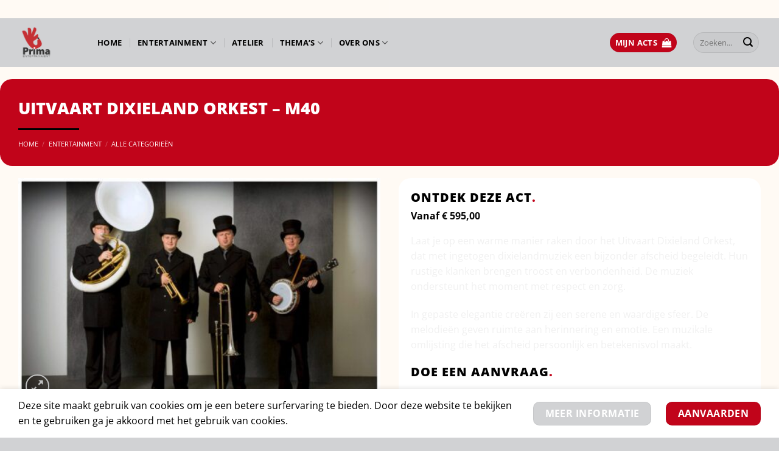

--- FILE ---
content_type: text/html; charset=UTF-8
request_url: https://www.primaentertainment.nl/entertainment-act/uitvaart-dixieland-orkest-m40-muzikale-act/
body_size: 36508
content:
<!DOCTYPE html>
<html lang="nl-NL" prefix="og: https://ogp.me/ns#" class="loading-site no-js">
<head>
	<meta charset="UTF-8" />
	<link rel="profile" href="http://gmpg.org/xfn/11" />
	<link rel="pingback" href="https://www.primaentertainment.nl/xmlrpc.php" />

	<script>(function(html){html.className = html.className.replace(/\bno-js\b/,'js')})(document.documentElement);</script>
<meta name="viewport" content="width=device-width, initial-scale=1" />
<!-- Search Engine Optimization door Rank Math PRO - https://rankmath.com/ -->
<title>Uitvaart Dixieland Orkest Inhuren I PRIMA Entertainment</title>
<meta name="description" content="Dit Uitvaart Dixieland Orkest speelt een voor iedereen herkenbaar repertoire in dixie-stijl. Boek nu!"/>
<meta name="robots" content="follow, index, max-snippet:-1, max-video-preview:-1, max-image-preview:large"/>
<link rel="canonical" href="https://www.primaentertainment.nl/entertainment-act/uitvaart-dixieland-orkest-m40-muzikale-act/" />
<meta property="og:locale" content="nl_NL" />
<meta property="og:type" content="product" />
<meta property="og:title" content="Uitvaart Dixieland Orkest Inhuren I PRIMA Entertainment" />
<meta property="og:description" content="Dit Uitvaart Dixieland Orkest speelt een voor iedereen herkenbaar repertoire in dixie-stijl. Boek nu!" />
<meta property="og:url" content="https://www.primaentertainment.nl/entertainment-act/uitvaart-dixieland-orkest-m40-muzikale-act/" />
<meta property="og:site_name" content="PRIMA Entertainment" />
<meta property="og:updated_time" content="2026-01-05T22:40:24+01:00" />
<meta property="og:image" content="https://www.primaentertainment.nl/wp-content/uploads/2023/02/M40-Uitvaart-Dixieland-Looporkest-Dixieland-Duo-Trio-Kwartet-Muzikale-Act-AKO-3450-888-Prima-Entertainment-1.jpg" />
<meta property="og:image:secure_url" content="https://www.primaentertainment.nl/wp-content/uploads/2023/02/M40-Uitvaart-Dixieland-Looporkest-Dixieland-Duo-Trio-Kwartet-Muzikale-Act-AKO-3450-888-Prima-Entertainment-1.jpg" />
<meta property="og:image:width" content="870" />
<meta property="og:image:height" content="544" />
<meta property="og:image:alt" content="Dit Uitvaart Dixieland Orkest speelt een voor iedereen herkenbaar repertoire in dixie-stijl. Boek nu!" />
<meta property="og:image:type" content="image/jpeg" />
<meta property="product:availability" content="instock" />
<meta property="product:retailer_item_id" content="AKO-3450-888 M40" />
<meta name="twitter:card" content="summary_large_image" />
<meta name="twitter:title" content="Uitvaart Dixieland Orkest Inhuren I PRIMA Entertainment" />
<meta name="twitter:description" content="Dit Uitvaart Dixieland Orkest speelt een voor iedereen herkenbaar repertoire in dixie-stijl. Boek nu!" />
<meta name="twitter:image" content="https://www.primaentertainment.nl/wp-content/uploads/2023/02/M40-Uitvaart-Dixieland-Looporkest-Dixieland-Duo-Trio-Kwartet-Muzikale-Act-AKO-3450-888-Prima-Entertainment-1.jpg" />
<meta name="twitter:label1" content="Prijs" />
<meta name="twitter:data1" content="&euro;&nbsp;595,00 - &euro;&nbsp;1.225,00" />
<meta name="twitter:label2" content="Beschikbaarheid" />
<meta name="twitter:data2" content="Op voorraad" />
<script type="application/ld+json" class="rank-math-schema-pro">{"@context":"https://schema.org","@graph":[{"@type":"Place","@id":"https://www.primaentertainment.nl/#place","address":{"@type":"PostalAddress","streetAddress":"Hendrik Figeeweg 3F","addressLocality":"Haarlem","addressRegion":"Noord-Holland","postalCode":"2031 BJ","addressCountry":"Nederland"}},{"@type":["EntertainmentBusiness","Organization"],"@id":"https://www.primaentertainment.nl/#organization","name":"PRIMA Entertainment","url":"https://www.primaentertainment.nl","sameAs":["https://www.facebook.com/PrimaEntertainment.nl","https://www.instagram.com/primaentertainment/"],"email":"info@primaentertainment.nl","address":{"@type":"PostalAddress","streetAddress":"Hendrik Figeeweg 3F","addressLocality":"Haarlem","addressRegion":"Noord-Holland","postalCode":"2031 BJ","addressCountry":"Nederland"},"logo":{"@type":"ImageObject","@id":"https://www.primaentertainment.nl/#logo","url":"https://www.primaentertainment.nl/wp-content/uploads/2024/03/Ontwerp-zonder-titel-48.png","contentUrl":"https://www.primaentertainment.nl/wp-content/uploads/2024/03/Ontwerp-zonder-titel-48.png","caption":"PRIMA Entertainment","inLanguage":"nl-NL","width":"1000","height":"1000"},"openingHours":["Monday,Tuesday,Wednesday,Thursday,Friday,Saturday,Sunday 01:00-00:00"],"location":{"@id":"https://www.primaentertainment.nl/#place"},"image":{"@id":"https://www.primaentertainment.nl/#logo"},"telephone":"020 600 32 11"},{"@type":"WebSite","@id":"https://www.primaentertainment.nl/#website","url":"https://www.primaentertainment.nl","name":"PRIMA Entertainment","publisher":{"@id":"https://www.primaentertainment.nl/#organization"},"inLanguage":"nl-NL"},{"@type":"ImageObject","@id":"https://www.primaentertainment.nl/wp-content/uploads/2023/02/M40-Uitvaart-Dixieland-Looporkest-Dixieland-Duo-Trio-Kwartet-Muzikale-Act-AKO-3450-888-Prima-Entertainment-1.jpg","url":"https://www.primaentertainment.nl/wp-content/uploads/2023/02/M40-Uitvaart-Dixieland-Looporkest-Dixieland-Duo-Trio-Kwartet-Muzikale-Act-AKO-3450-888-Prima-Entertainment-1.jpg","width":"870","height":"544","caption":"Dit Uitvaart Dixieland Orkest speelt een voor iedereen herkenbaar repertoire in dixie-stijl. Boek nu!","inLanguage":"nl-NL"},{"@type":"BreadcrumbList","@id":"https://www.primaentertainment.nl/entertainment-act/uitvaart-dixieland-orkest-m40-muzikale-act/#breadcrumb","itemListElement":[{"@type":"ListItem","position":"1","item":{"@id":"https://www.primaentertainment.nl","name":"Home"}},{"@type":"ListItem","position":"2","item":{"@id":"https://www.primaentertainment.nl/entertainment/","name":"Entertainment"}},{"@type":"ListItem","position":"3","item":{"@id":"https://www.primaentertainment.nl/entertainment-act/uitvaart-dixieland-orkest-m40-muzikale-act/","name":"Uitvaart Dixieland Orkest &#8211; M40"}}]},{"@type":"WebPage","@id":"https://www.primaentertainment.nl/entertainment-act/uitvaart-dixieland-orkest-m40-muzikale-act/#webpage","url":"https://www.primaentertainment.nl/entertainment-act/uitvaart-dixieland-orkest-m40-muzikale-act/","name":"Uitvaart Dixieland Orkest Inhuren I PRIMA Entertainment","datePublished":"2024-05-18T15:28:15+02:00","dateModified":"2026-01-05T22:40:24+01:00","isPartOf":{"@id":"https://www.primaentertainment.nl/#website"},"primaryImageOfPage":{"@id":"https://www.primaentertainment.nl/wp-content/uploads/2023/02/M40-Uitvaart-Dixieland-Looporkest-Dixieland-Duo-Trio-Kwartet-Muzikale-Act-AKO-3450-888-Prima-Entertainment-1.jpg"},"inLanguage":"nl-NL","breadcrumb":{"@id":"https://www.primaentertainment.nl/entertainment-act/uitvaart-dixieland-orkest-m40-muzikale-act/#breadcrumb"}},{"@type":"ProductGroup","name":"Uitvaart Dixieland Orkest Inhuren I PRIMA Entertainment","description":"Dit Uitvaart Dixieland Orkest speelt een voor iedereen herkenbaar repertoire in dixie-stijl. Boek nu!","sku":"AKO-3450-888 M40","category":"Alle Categorie\u00ebn","mainEntityOfPage":{"@id":"https://www.primaentertainment.nl/entertainment-act/uitvaart-dixieland-orkest-m40-muzikale-act/#webpage"},"image":{"@id":"https://www.primaentertainment.nl/wp-content/uploads/2023/02/M40-Uitvaart-Dixieland-Looporkest-Dixieland-Duo-Trio-Kwartet-Muzikale-Act-AKO-3450-888-Prima-Entertainment-1.jpg"},"additionalProperty":[{"@type":"PropertyValue","name":"pa_muziekinstrumenten","value":"Gitaar, Saxofoon, Trompet"},{"@type":"PropertyValue","name":"pa_muziekstijlen","value":"Amsterdams, Engelstalige Liedjes, Hollands, Instrumentaal"},{"@type":"PropertyValue","name":"pa_prijs-categorie","value":"\u20ac 500 - 1.000, \u20ac 1.000 - 1.500"},{"@type":"PropertyValue","name":"pa_kleur","value":"Zwart"}],"url":"https://www.primaentertainment.nl/entertainment-act/uitvaart-dixieland-orkest-m40-muzikale-act/","productGroupID":"AKO-3450-888 M40","hasVariant":[{"@type":"Product","sku":"AKO-3450-888 M40","name":"Uitvaart Dixieland Orkest - M40 - 1 speler","description":"Laat je op een warme manier raken door het Uitvaart Dixieland Orkest, dat met ingetogen dixielandmuziek een bijzonder afscheid begeleidt. Hun rustige klanken brengen troost en verbondenheid. De muziek ondersteunt het moment met respect en zorg. In gepaste elegantie cre\u00ebren zij een serene en waardige sfeer. De melodie\u00ebn geven ruimte aan herinnering en emotie. Een muzikale omlijsting die het afscheid persoonlijk en betekenisvol maakt.","image":"https://www.primaentertainment.nl/wp-content/uploads/2023/02/M40-Uitvaart-Dixieland-Looporkest-Dixieland-Duo-Trio-Kwartet-Muzikale-Act-AKO-3450-888-Prima-Entertainment-1-150x150.jpg","offers":{"@type":"Offer","description":"Laat je op een warme manier raken door het Uitvaart Dixieland Orkest, dat met ingetogen dixielandmuziek een bijzonder afscheid begeleidt. Hun rustige klanken brengen troost en verbondenheid. De muziek ondersteunt het moment met respect en zorg. In gepaste elegantie cre\u00ebren zij een serene en waardige sfeer. De melodie\u00ebn geven ruimte aan herinnering en emotie. Een muzikale omlijsting die het afscheid persoonlijk en betekenisvol maakt.","price":"595","priceCurrency":"EUR","availability":"https://schema.org/InStock","itemCondition":"NewCondition","priceValidUntil":"2027-12-31","url":"https://www.primaentertainment.nl/entertainment-act/uitvaart-dixieland-orkest-m40-muzikale-act/?attribute_pa_aantal-spelers=1-speler"}},{"@type":"Product","sku":"AKO-3450-888 M40","name":"Uitvaart Dixieland Orkest - M40 - 2 spelers","description":"Laat je op een warme manier raken door het Uitvaart Dixieland Orkest, dat met ingetogen dixielandmuziek een bijzonder afscheid begeleidt. Hun rustige klanken brengen troost en verbondenheid. De muziek ondersteunt het moment met respect en zorg. In gepaste elegantie cre\u00ebren zij een serene en waardige sfeer. De melodie\u00ebn geven ruimte aan herinnering en emotie. Een muzikale omlijsting die het afscheid persoonlijk en betekenisvol maakt.","image":"https://www.primaentertainment.nl/wp-content/uploads/2023/02/M40-Uitvaart-Dixieland-Looporkest-Dixieland-Duo-Trio-Kwartet-Muzikale-Act-AKO-3450-888-Prima-Entertainment-1-150x150.jpg","offers":{"@type":"Offer","description":"Laat je op een warme manier raken door het Uitvaart Dixieland Orkest, dat met ingetogen dixielandmuziek een bijzonder afscheid begeleidt. Hun rustige klanken brengen troost en verbondenheid. De muziek ondersteunt het moment met respect en zorg. In gepaste elegantie cre\u00ebren zij een serene en waardige sfeer. De melodie\u00ebn geven ruimte aan herinnering en emotie. Een muzikale omlijsting die het afscheid persoonlijk en betekenisvol maakt.","price":"925","priceCurrency":"EUR","availability":"https://schema.org/InStock","itemCondition":"NewCondition","priceValidUntil":"2027-12-31","url":"https://www.primaentertainment.nl/entertainment-act/uitvaart-dixieland-orkest-m40-muzikale-act/?attribute_pa_aantal-spelers=2-spelers"}},{"@type":"Product","sku":"AKO-3450-888 M40","name":"Uitvaart Dixieland Orkest - M40 - 3 spelers","description":"Laat je op een warme manier raken door het Uitvaart Dixieland Orkest, dat met ingetogen dixielandmuziek een bijzonder afscheid begeleidt. Hun rustige klanken brengen troost en verbondenheid. De muziek ondersteunt het moment met respect en zorg. In gepaste elegantie cre\u00ebren zij een serene en waardige sfeer. De melodie\u00ebn geven ruimte aan herinnering en emotie. Een muzikale omlijsting die het afscheid persoonlijk en betekenisvol maakt.","image":"https://www.primaentertainment.nl/wp-content/uploads/2023/02/M40-Uitvaart-Dixieland-Looporkest-Dixieland-Duo-Trio-Kwartet-Muzikale-Act-AKO-3450-888-Prima-Entertainment-1-150x150.jpg","offers":{"@type":"Offer","description":"Laat je op een warme manier raken door het Uitvaart Dixieland Orkest, dat met ingetogen dixielandmuziek een bijzonder afscheid begeleidt. Hun rustige klanken brengen troost en verbondenheid. De muziek ondersteunt het moment met respect en zorg. In gepaste elegantie cre\u00ebren zij een serene en waardige sfeer. De melodie\u00ebn geven ruimte aan herinnering en emotie. Een muzikale omlijsting die het afscheid persoonlijk en betekenisvol maakt.","price":"1075","priceCurrency":"EUR","availability":"https://schema.org/InStock","itemCondition":"NewCondition","priceValidUntil":"2027-12-31","url":"https://www.primaentertainment.nl/entertainment-act/uitvaart-dixieland-orkest-m40-muzikale-act/?attribute_pa_aantal-spelers=3-spelers"}},{"@type":"Product","sku":"AKO-3450-888 M40","name":"Uitvaart Dixieland Orkest - M40 - 4 spelers","description":"Laat je op een warme manier raken door het Uitvaart Dixieland Orkest, dat met ingetogen dixielandmuziek een bijzonder afscheid begeleidt. Hun rustige klanken brengen troost en verbondenheid. De muziek ondersteunt het moment met respect en zorg. In gepaste elegantie cre\u00ebren zij een serene en waardige sfeer. De melodie\u00ebn geven ruimte aan herinnering en emotie. Een muzikale omlijsting die het afscheid persoonlijk en betekenisvol maakt.","image":"https://www.primaentertainment.nl/wp-content/uploads/2023/02/M40-Uitvaart-Dixieland-Looporkest-Dixieland-Duo-Trio-Kwartet-Muzikale-Act-AKO-3450-888-Prima-Entertainment-1-150x150.jpg","offers":{"@type":"Offer","description":"Laat je op een warme manier raken door het Uitvaart Dixieland Orkest, dat met ingetogen dixielandmuziek een bijzonder afscheid begeleidt. Hun rustige klanken brengen troost en verbondenheid. De muziek ondersteunt het moment met respect en zorg. In gepaste elegantie cre\u00ebren zij een serene en waardige sfeer. De melodie\u00ebn geven ruimte aan herinnering en emotie. Een muzikale omlijsting die het afscheid persoonlijk en betekenisvol maakt.","price":"1225","priceCurrency":"EUR","availability":"https://schema.org/InStock","itemCondition":"NewCondition","priceValidUntil":"2027-12-31","url":"https://www.primaentertainment.nl/entertainment-act/uitvaart-dixieland-orkest-m40-muzikale-act/?attribute_pa_aantal-spelers=4-spelers"}}],"@id":"https://www.primaentertainment.nl/entertainment-act/uitvaart-dixieland-orkest-m40-muzikale-act/#richSnippet"}]}</script>
<!-- /Rank Math WordPress SEO plugin -->

<link rel='dns-prefetch' href='//www.googletagmanager.com' />
<link rel='prefetch' href='https://www.primaentertainment.nl/wp-content/themes/flatsome/assets/js/flatsome.js?ver=e2eddd6c228105dac048' />
<link rel='prefetch' href='https://www.primaentertainment.nl/wp-content/themes/flatsome/assets/js/chunk.slider.js?ver=3.20.4' />
<link rel='prefetch' href='https://www.primaentertainment.nl/wp-content/themes/flatsome/assets/js/chunk.popups.js?ver=3.20.4' />
<link rel='prefetch' href='https://www.primaentertainment.nl/wp-content/themes/flatsome/assets/js/chunk.tooltips.js?ver=3.20.4' />
<link rel='prefetch' href='https://www.primaentertainment.nl/wp-content/themes/flatsome/assets/js/woocommerce.js?ver=1c9be63d628ff7c3ff4c' />
<link rel="alternate" type="application/rss+xml" title="Prima Entertainment &raquo; feed" href="https://www.primaentertainment.nl/feed/" />
<link rel="alternate" type="application/rss+xml" title="Prima Entertainment &raquo; reacties feed" href="https://www.primaentertainment.nl/comments/feed/" />
<link rel="alternate" title="oEmbed (JSON)" type="application/json+oembed" href="https://www.primaentertainment.nl/wp-json/oembed/1.0/embed?url=https%3A%2F%2Fwww.primaentertainment.nl%2Fentertainment-act%2Fuitvaart-dixieland-orkest-m40-muzikale-act%2F" />
<link rel="alternate" title="oEmbed (XML)" type="text/xml+oembed" href="https://www.primaentertainment.nl/wp-json/oembed/1.0/embed?url=https%3A%2F%2Fwww.primaentertainment.nl%2Fentertainment-act%2Fuitvaart-dixieland-orkest-m40-muzikale-act%2F&#038;format=xml" />
		<!-- This site uses the Google Analytics by MonsterInsights plugin v9.11.0 - Using Analytics tracking - https://www.monsterinsights.com/ -->
							<script src="//www.googletagmanager.com/gtag/js?id=G-D8T8K13YHG"  data-cfasync="false" data-wpfc-render="false" type="text/javascript" async></script>
			<script data-cfasync="false" data-wpfc-render="false" type="text/javascript">
				var mi_version = '9.11.0';
				var mi_track_user = true;
				var mi_no_track_reason = '';
								var MonsterInsightsDefaultLocations = {"page_location":"https:\/\/www.primaentertainment.nl\/entertainment-act\/uitvaart-dixieland-orkest-m40-muzikale-act\/"};
								if ( typeof MonsterInsightsPrivacyGuardFilter === 'function' ) {
					var MonsterInsightsLocations = (typeof MonsterInsightsExcludeQuery === 'object') ? MonsterInsightsPrivacyGuardFilter( MonsterInsightsExcludeQuery ) : MonsterInsightsPrivacyGuardFilter( MonsterInsightsDefaultLocations );
				} else {
					var MonsterInsightsLocations = (typeof MonsterInsightsExcludeQuery === 'object') ? MonsterInsightsExcludeQuery : MonsterInsightsDefaultLocations;
				}

								var disableStrs = [
										'ga-disable-G-D8T8K13YHG',
									];

				/* Function to detect opted out users */
				function __gtagTrackerIsOptedOut() {
					for (var index = 0; index < disableStrs.length; index++) {
						if (document.cookie.indexOf(disableStrs[index] + '=true') > -1) {
							return true;
						}
					}

					return false;
				}

				/* Disable tracking if the opt-out cookie exists. */
				if (__gtagTrackerIsOptedOut()) {
					for (var index = 0; index < disableStrs.length; index++) {
						window[disableStrs[index]] = true;
					}
				}

				/* Opt-out function */
				function __gtagTrackerOptout() {
					for (var index = 0; index < disableStrs.length; index++) {
						document.cookie = disableStrs[index] + '=true; expires=Thu, 31 Dec 2099 23:59:59 UTC; path=/';
						window[disableStrs[index]] = true;
					}
				}

				if ('undefined' === typeof gaOptout) {
					function gaOptout() {
						__gtagTrackerOptout();
					}
				}
								window.dataLayer = window.dataLayer || [];

				window.MonsterInsightsDualTracker = {
					helpers: {},
					trackers: {},
				};
				if (mi_track_user) {
					function __gtagDataLayer() {
						dataLayer.push(arguments);
					}

					function __gtagTracker(type, name, parameters) {
						if (!parameters) {
							parameters = {};
						}

						if (parameters.send_to) {
							__gtagDataLayer.apply(null, arguments);
							return;
						}

						if (type === 'event') {
														parameters.send_to = monsterinsights_frontend.v4_id;
							var hookName = name;
							if (typeof parameters['event_category'] !== 'undefined') {
								hookName = parameters['event_category'] + ':' + name;
							}

							if (typeof MonsterInsightsDualTracker.trackers[hookName] !== 'undefined') {
								MonsterInsightsDualTracker.trackers[hookName](parameters);
							} else {
								__gtagDataLayer('event', name, parameters);
							}
							
						} else {
							__gtagDataLayer.apply(null, arguments);
						}
					}

					__gtagTracker('js', new Date());
					__gtagTracker('set', {
						'developer_id.dZGIzZG': true,
											});
					if ( MonsterInsightsLocations.page_location ) {
						__gtagTracker('set', MonsterInsightsLocations);
					}
										__gtagTracker('config', 'G-D8T8K13YHG', {"forceSSL":"true","link_attribution":"true"} );
										window.gtag = __gtagTracker;										(function () {
						/* https://developers.google.com/analytics/devguides/collection/analyticsjs/ */
						/* ga and __gaTracker compatibility shim. */
						var noopfn = function () {
							return null;
						};
						var newtracker = function () {
							return new Tracker();
						};
						var Tracker = function () {
							return null;
						};
						var p = Tracker.prototype;
						p.get = noopfn;
						p.set = noopfn;
						p.send = function () {
							var args = Array.prototype.slice.call(arguments);
							args.unshift('send');
							__gaTracker.apply(null, args);
						};
						var __gaTracker = function () {
							var len = arguments.length;
							if (len === 0) {
								return;
							}
							var f = arguments[len - 1];
							if (typeof f !== 'object' || f === null || typeof f.hitCallback !== 'function') {
								if ('send' === arguments[0]) {
									var hitConverted, hitObject = false, action;
									if ('event' === arguments[1]) {
										if ('undefined' !== typeof arguments[3]) {
											hitObject = {
												'eventAction': arguments[3],
												'eventCategory': arguments[2],
												'eventLabel': arguments[4],
												'value': arguments[5] ? arguments[5] : 1,
											}
										}
									}
									if ('pageview' === arguments[1]) {
										if ('undefined' !== typeof arguments[2]) {
											hitObject = {
												'eventAction': 'page_view',
												'page_path': arguments[2],
											}
										}
									}
									if (typeof arguments[2] === 'object') {
										hitObject = arguments[2];
									}
									if (typeof arguments[5] === 'object') {
										Object.assign(hitObject, arguments[5]);
									}
									if ('undefined' !== typeof arguments[1].hitType) {
										hitObject = arguments[1];
										if ('pageview' === hitObject.hitType) {
											hitObject.eventAction = 'page_view';
										}
									}
									if (hitObject) {
										action = 'timing' === arguments[1].hitType ? 'timing_complete' : hitObject.eventAction;
										hitConverted = mapArgs(hitObject);
										__gtagTracker('event', action, hitConverted);
									}
								}
								return;
							}

							function mapArgs(args) {
								var arg, hit = {};
								var gaMap = {
									'eventCategory': 'event_category',
									'eventAction': 'event_action',
									'eventLabel': 'event_label',
									'eventValue': 'event_value',
									'nonInteraction': 'non_interaction',
									'timingCategory': 'event_category',
									'timingVar': 'name',
									'timingValue': 'value',
									'timingLabel': 'event_label',
									'page': 'page_path',
									'location': 'page_location',
									'title': 'page_title',
									'referrer' : 'page_referrer',
								};
								for (arg in args) {
																		if (!(!args.hasOwnProperty(arg) || !gaMap.hasOwnProperty(arg))) {
										hit[gaMap[arg]] = args[arg];
									} else {
										hit[arg] = args[arg];
									}
								}
								return hit;
							}

							try {
								f.hitCallback();
							} catch (ex) {
							}
						};
						__gaTracker.create = newtracker;
						__gaTracker.getByName = newtracker;
						__gaTracker.getAll = function () {
							return [];
						};
						__gaTracker.remove = noopfn;
						__gaTracker.loaded = true;
						window['__gaTracker'] = __gaTracker;
					})();
									} else {
										console.log("");
					(function () {
						function __gtagTracker() {
							return null;
						}

						window['__gtagTracker'] = __gtagTracker;
						window['gtag'] = __gtagTracker;
					})();
									}
			</script>
							<!-- / Google Analytics by MonsterInsights -->
		<style id='wp-img-auto-sizes-contain-inline-css' type='text/css'>
img:is([sizes=auto i],[sizes^="auto," i]){contain-intrinsic-size:3000px 1500px}
/*# sourceURL=wp-img-auto-sizes-contain-inline-css */
</style>

<style id='wp-emoji-styles-inline-css' type='text/css'>

	img.wp-smiley, img.emoji {
		display: inline !important;
		border: none !important;
		box-shadow: none !important;
		height: 1em !important;
		width: 1em !important;
		margin: 0 0.07em !important;
		vertical-align: -0.1em !important;
		background: none !important;
		padding: 0 !important;
	}
/*# sourceURL=wp-emoji-styles-inline-css */
</style>
<style id='wp-block-library-inline-css' type='text/css'>
:root{--wp-block-synced-color:#7a00df;--wp-block-synced-color--rgb:122,0,223;--wp-bound-block-color:var(--wp-block-synced-color);--wp-editor-canvas-background:#ddd;--wp-admin-theme-color:#007cba;--wp-admin-theme-color--rgb:0,124,186;--wp-admin-theme-color-darker-10:#006ba1;--wp-admin-theme-color-darker-10--rgb:0,107,160.5;--wp-admin-theme-color-darker-20:#005a87;--wp-admin-theme-color-darker-20--rgb:0,90,135;--wp-admin-border-width-focus:2px}@media (min-resolution:192dpi){:root{--wp-admin-border-width-focus:1.5px}}.wp-element-button{cursor:pointer}:root .has-very-light-gray-background-color{background-color:#eee}:root .has-very-dark-gray-background-color{background-color:#313131}:root .has-very-light-gray-color{color:#eee}:root .has-very-dark-gray-color{color:#313131}:root .has-vivid-green-cyan-to-vivid-cyan-blue-gradient-background{background:linear-gradient(135deg,#00d084,#0693e3)}:root .has-purple-crush-gradient-background{background:linear-gradient(135deg,#34e2e4,#4721fb 50%,#ab1dfe)}:root .has-hazy-dawn-gradient-background{background:linear-gradient(135deg,#faaca8,#dad0ec)}:root .has-subdued-olive-gradient-background{background:linear-gradient(135deg,#fafae1,#67a671)}:root .has-atomic-cream-gradient-background{background:linear-gradient(135deg,#fdd79a,#004a59)}:root .has-nightshade-gradient-background{background:linear-gradient(135deg,#330968,#31cdcf)}:root .has-midnight-gradient-background{background:linear-gradient(135deg,#020381,#2874fc)}:root{--wp--preset--font-size--normal:16px;--wp--preset--font-size--huge:42px}.has-regular-font-size{font-size:1em}.has-larger-font-size{font-size:2.625em}.has-normal-font-size{font-size:var(--wp--preset--font-size--normal)}.has-huge-font-size{font-size:var(--wp--preset--font-size--huge)}.has-text-align-center{text-align:center}.has-text-align-left{text-align:left}.has-text-align-right{text-align:right}.has-fit-text{white-space:nowrap!important}#end-resizable-editor-section{display:none}.aligncenter{clear:both}.items-justified-left{justify-content:flex-start}.items-justified-center{justify-content:center}.items-justified-right{justify-content:flex-end}.items-justified-space-between{justify-content:space-between}.screen-reader-text{border:0;clip-path:inset(50%);height:1px;margin:-1px;overflow:hidden;padding:0;position:absolute;width:1px;word-wrap:normal!important}.screen-reader-text:focus{background-color:#ddd;clip-path:none;color:#444;display:block;font-size:1em;height:auto;left:5px;line-height:normal;padding:15px 23px 14px;text-decoration:none;top:5px;width:auto;z-index:100000}html :where(.has-border-color){border-style:solid}html :where([style*=border-top-color]){border-top-style:solid}html :where([style*=border-right-color]){border-right-style:solid}html :where([style*=border-bottom-color]){border-bottom-style:solid}html :where([style*=border-left-color]){border-left-style:solid}html :where([style*=border-width]){border-style:solid}html :where([style*=border-top-width]){border-top-style:solid}html :where([style*=border-right-width]){border-right-style:solid}html :where([style*=border-bottom-width]){border-bottom-style:solid}html :where([style*=border-left-width]){border-left-style:solid}html :where(img[class*=wp-image-]){height:auto;max-width:100%}:where(figure){margin:0 0 1em}html :where(.is-position-sticky){--wp-admin--admin-bar--position-offset:var(--wp-admin--admin-bar--height,0px)}@media screen and (max-width:600px){html :where(.is-position-sticky){--wp-admin--admin-bar--position-offset:0px}}

/*# sourceURL=wp-block-library-inline-css */
</style><link rel='stylesheet' id='wc-blocks-style-css' href='https://www.primaentertainment.nl/wp-content/plugins/woocommerce/assets/client/blocks/wc-blocks.css?ver=wc-10.4.3' type='text/css' media='all' />
<style id='global-styles-inline-css' type='text/css'>
:root{--wp--preset--aspect-ratio--square: 1;--wp--preset--aspect-ratio--4-3: 4/3;--wp--preset--aspect-ratio--3-4: 3/4;--wp--preset--aspect-ratio--3-2: 3/2;--wp--preset--aspect-ratio--2-3: 2/3;--wp--preset--aspect-ratio--16-9: 16/9;--wp--preset--aspect-ratio--9-16: 9/16;--wp--preset--color--black: #000000;--wp--preset--color--cyan-bluish-gray: #abb8c3;--wp--preset--color--white: #ffffff;--wp--preset--color--pale-pink: #f78da7;--wp--preset--color--vivid-red: #cf2e2e;--wp--preset--color--luminous-vivid-orange: #ff6900;--wp--preset--color--luminous-vivid-amber: #fcb900;--wp--preset--color--light-green-cyan: #7bdcb5;--wp--preset--color--vivid-green-cyan: #00d084;--wp--preset--color--pale-cyan-blue: #8ed1fc;--wp--preset--color--vivid-cyan-blue: #0693e3;--wp--preset--color--vivid-purple: #9b51e0;--wp--preset--color--primary: #c1041a;--wp--preset--color--secondary: #d1d2d4;--wp--preset--color--success: #140000;--wp--preset--color--alert: #fffaf4;--wp--preset--gradient--vivid-cyan-blue-to-vivid-purple: linear-gradient(135deg,rgb(6,147,227) 0%,rgb(155,81,224) 100%);--wp--preset--gradient--light-green-cyan-to-vivid-green-cyan: linear-gradient(135deg,rgb(122,220,180) 0%,rgb(0,208,130) 100%);--wp--preset--gradient--luminous-vivid-amber-to-luminous-vivid-orange: linear-gradient(135deg,rgb(252,185,0) 0%,rgb(255,105,0) 100%);--wp--preset--gradient--luminous-vivid-orange-to-vivid-red: linear-gradient(135deg,rgb(255,105,0) 0%,rgb(207,46,46) 100%);--wp--preset--gradient--very-light-gray-to-cyan-bluish-gray: linear-gradient(135deg,rgb(238,238,238) 0%,rgb(169,184,195) 100%);--wp--preset--gradient--cool-to-warm-spectrum: linear-gradient(135deg,rgb(74,234,220) 0%,rgb(151,120,209) 20%,rgb(207,42,186) 40%,rgb(238,44,130) 60%,rgb(251,105,98) 80%,rgb(254,248,76) 100%);--wp--preset--gradient--blush-light-purple: linear-gradient(135deg,rgb(255,206,236) 0%,rgb(152,150,240) 100%);--wp--preset--gradient--blush-bordeaux: linear-gradient(135deg,rgb(254,205,165) 0%,rgb(254,45,45) 50%,rgb(107,0,62) 100%);--wp--preset--gradient--luminous-dusk: linear-gradient(135deg,rgb(255,203,112) 0%,rgb(199,81,192) 50%,rgb(65,88,208) 100%);--wp--preset--gradient--pale-ocean: linear-gradient(135deg,rgb(255,245,203) 0%,rgb(182,227,212) 50%,rgb(51,167,181) 100%);--wp--preset--gradient--electric-grass: linear-gradient(135deg,rgb(202,248,128) 0%,rgb(113,206,126) 100%);--wp--preset--gradient--midnight: linear-gradient(135deg,rgb(2,3,129) 0%,rgb(40,116,252) 100%);--wp--preset--font-size--small: 13px;--wp--preset--font-size--medium: 20px;--wp--preset--font-size--large: 36px;--wp--preset--font-size--x-large: 42px;--wp--preset--spacing--20: 0.44rem;--wp--preset--spacing--30: 0.67rem;--wp--preset--spacing--40: 1rem;--wp--preset--spacing--50: 1.5rem;--wp--preset--spacing--60: 2.25rem;--wp--preset--spacing--70: 3.38rem;--wp--preset--spacing--80: 5.06rem;--wp--preset--shadow--natural: 6px 6px 9px rgba(0, 0, 0, 0.2);--wp--preset--shadow--deep: 12px 12px 50px rgba(0, 0, 0, 0.4);--wp--preset--shadow--sharp: 6px 6px 0px rgba(0, 0, 0, 0.2);--wp--preset--shadow--outlined: 6px 6px 0px -3px rgb(255, 255, 255), 6px 6px rgb(0, 0, 0);--wp--preset--shadow--crisp: 6px 6px 0px rgb(0, 0, 0);}:where(body) { margin: 0; }.wp-site-blocks > .alignleft { float: left; margin-right: 2em; }.wp-site-blocks > .alignright { float: right; margin-left: 2em; }.wp-site-blocks > .aligncenter { justify-content: center; margin-left: auto; margin-right: auto; }:where(.is-layout-flex){gap: 0.5em;}:where(.is-layout-grid){gap: 0.5em;}.is-layout-flow > .alignleft{float: left;margin-inline-start: 0;margin-inline-end: 2em;}.is-layout-flow > .alignright{float: right;margin-inline-start: 2em;margin-inline-end: 0;}.is-layout-flow > .aligncenter{margin-left: auto !important;margin-right: auto !important;}.is-layout-constrained > .alignleft{float: left;margin-inline-start: 0;margin-inline-end: 2em;}.is-layout-constrained > .alignright{float: right;margin-inline-start: 2em;margin-inline-end: 0;}.is-layout-constrained > .aligncenter{margin-left: auto !important;margin-right: auto !important;}.is-layout-constrained > :where(:not(.alignleft):not(.alignright):not(.alignfull)){margin-left: auto !important;margin-right: auto !important;}body .is-layout-flex{display: flex;}.is-layout-flex{flex-wrap: wrap;align-items: center;}.is-layout-flex > :is(*, div){margin: 0;}body .is-layout-grid{display: grid;}.is-layout-grid > :is(*, div){margin: 0;}body{padding-top: 0px;padding-right: 0px;padding-bottom: 0px;padding-left: 0px;}a:where(:not(.wp-element-button)){text-decoration: none;}:root :where(.wp-element-button, .wp-block-button__link){background-color: #32373c;border-width: 0;color: #fff;font-family: inherit;font-size: inherit;font-style: inherit;font-weight: inherit;letter-spacing: inherit;line-height: inherit;padding-top: calc(0.667em + 2px);padding-right: calc(1.333em + 2px);padding-bottom: calc(0.667em + 2px);padding-left: calc(1.333em + 2px);text-decoration: none;text-transform: inherit;}.has-black-color{color: var(--wp--preset--color--black) !important;}.has-cyan-bluish-gray-color{color: var(--wp--preset--color--cyan-bluish-gray) !important;}.has-white-color{color: var(--wp--preset--color--white) !important;}.has-pale-pink-color{color: var(--wp--preset--color--pale-pink) !important;}.has-vivid-red-color{color: var(--wp--preset--color--vivid-red) !important;}.has-luminous-vivid-orange-color{color: var(--wp--preset--color--luminous-vivid-orange) !important;}.has-luminous-vivid-amber-color{color: var(--wp--preset--color--luminous-vivid-amber) !important;}.has-light-green-cyan-color{color: var(--wp--preset--color--light-green-cyan) !important;}.has-vivid-green-cyan-color{color: var(--wp--preset--color--vivid-green-cyan) !important;}.has-pale-cyan-blue-color{color: var(--wp--preset--color--pale-cyan-blue) !important;}.has-vivid-cyan-blue-color{color: var(--wp--preset--color--vivid-cyan-blue) !important;}.has-vivid-purple-color{color: var(--wp--preset--color--vivid-purple) !important;}.has-primary-color{color: var(--wp--preset--color--primary) !important;}.has-secondary-color{color: var(--wp--preset--color--secondary) !important;}.has-success-color{color: var(--wp--preset--color--success) !important;}.has-alert-color{color: var(--wp--preset--color--alert) !important;}.has-black-background-color{background-color: var(--wp--preset--color--black) !important;}.has-cyan-bluish-gray-background-color{background-color: var(--wp--preset--color--cyan-bluish-gray) !important;}.has-white-background-color{background-color: var(--wp--preset--color--white) !important;}.has-pale-pink-background-color{background-color: var(--wp--preset--color--pale-pink) !important;}.has-vivid-red-background-color{background-color: var(--wp--preset--color--vivid-red) !important;}.has-luminous-vivid-orange-background-color{background-color: var(--wp--preset--color--luminous-vivid-orange) !important;}.has-luminous-vivid-amber-background-color{background-color: var(--wp--preset--color--luminous-vivid-amber) !important;}.has-light-green-cyan-background-color{background-color: var(--wp--preset--color--light-green-cyan) !important;}.has-vivid-green-cyan-background-color{background-color: var(--wp--preset--color--vivid-green-cyan) !important;}.has-pale-cyan-blue-background-color{background-color: var(--wp--preset--color--pale-cyan-blue) !important;}.has-vivid-cyan-blue-background-color{background-color: var(--wp--preset--color--vivid-cyan-blue) !important;}.has-vivid-purple-background-color{background-color: var(--wp--preset--color--vivid-purple) !important;}.has-primary-background-color{background-color: var(--wp--preset--color--primary) !important;}.has-secondary-background-color{background-color: var(--wp--preset--color--secondary) !important;}.has-success-background-color{background-color: var(--wp--preset--color--success) !important;}.has-alert-background-color{background-color: var(--wp--preset--color--alert) !important;}.has-black-border-color{border-color: var(--wp--preset--color--black) !important;}.has-cyan-bluish-gray-border-color{border-color: var(--wp--preset--color--cyan-bluish-gray) !important;}.has-white-border-color{border-color: var(--wp--preset--color--white) !important;}.has-pale-pink-border-color{border-color: var(--wp--preset--color--pale-pink) !important;}.has-vivid-red-border-color{border-color: var(--wp--preset--color--vivid-red) !important;}.has-luminous-vivid-orange-border-color{border-color: var(--wp--preset--color--luminous-vivid-orange) !important;}.has-luminous-vivid-amber-border-color{border-color: var(--wp--preset--color--luminous-vivid-amber) !important;}.has-light-green-cyan-border-color{border-color: var(--wp--preset--color--light-green-cyan) !important;}.has-vivid-green-cyan-border-color{border-color: var(--wp--preset--color--vivid-green-cyan) !important;}.has-pale-cyan-blue-border-color{border-color: var(--wp--preset--color--pale-cyan-blue) !important;}.has-vivid-cyan-blue-border-color{border-color: var(--wp--preset--color--vivid-cyan-blue) !important;}.has-vivid-purple-border-color{border-color: var(--wp--preset--color--vivid-purple) !important;}.has-primary-border-color{border-color: var(--wp--preset--color--primary) !important;}.has-secondary-border-color{border-color: var(--wp--preset--color--secondary) !important;}.has-success-border-color{border-color: var(--wp--preset--color--success) !important;}.has-alert-border-color{border-color: var(--wp--preset--color--alert) !important;}.has-vivid-cyan-blue-to-vivid-purple-gradient-background{background: var(--wp--preset--gradient--vivid-cyan-blue-to-vivid-purple) !important;}.has-light-green-cyan-to-vivid-green-cyan-gradient-background{background: var(--wp--preset--gradient--light-green-cyan-to-vivid-green-cyan) !important;}.has-luminous-vivid-amber-to-luminous-vivid-orange-gradient-background{background: var(--wp--preset--gradient--luminous-vivid-amber-to-luminous-vivid-orange) !important;}.has-luminous-vivid-orange-to-vivid-red-gradient-background{background: var(--wp--preset--gradient--luminous-vivid-orange-to-vivid-red) !important;}.has-very-light-gray-to-cyan-bluish-gray-gradient-background{background: var(--wp--preset--gradient--very-light-gray-to-cyan-bluish-gray) !important;}.has-cool-to-warm-spectrum-gradient-background{background: var(--wp--preset--gradient--cool-to-warm-spectrum) !important;}.has-blush-light-purple-gradient-background{background: var(--wp--preset--gradient--blush-light-purple) !important;}.has-blush-bordeaux-gradient-background{background: var(--wp--preset--gradient--blush-bordeaux) !important;}.has-luminous-dusk-gradient-background{background: var(--wp--preset--gradient--luminous-dusk) !important;}.has-pale-ocean-gradient-background{background: var(--wp--preset--gradient--pale-ocean) !important;}.has-electric-grass-gradient-background{background: var(--wp--preset--gradient--electric-grass) !important;}.has-midnight-gradient-background{background: var(--wp--preset--gradient--midnight) !important;}.has-small-font-size{font-size: var(--wp--preset--font-size--small) !important;}.has-medium-font-size{font-size: var(--wp--preset--font-size--medium) !important;}.has-large-font-size{font-size: var(--wp--preset--font-size--large) !important;}.has-x-large-font-size{font-size: var(--wp--preset--font-size--x-large) !important;}
/*# sourceURL=global-styles-inline-css */
</style>

<style id='woocommerce-inline-inline-css' type='text/css'>
.woocommerce form .form-row .required { visibility: visible; }
/*# sourceURL=woocommerce-inline-inline-css */
</style>
<link rel='stylesheet' id='flatsome-main-css' href='https://www.primaentertainment.nl/wp-content/themes/flatsome/assets/css/flatsome.css?ver=3.20.4' type='text/css' media='all' />
<style id='flatsome-main-inline-css' type='text/css'>
@font-face {
				font-family: "fl-icons";
				font-display: block;
				src: url(https://www.primaentertainment.nl/wp-content/themes/flatsome/assets/css/icons/fl-icons.eot?v=3.20.4);
				src:
					url(https://www.primaentertainment.nl/wp-content/themes/flatsome/assets/css/icons/fl-icons.eot#iefix?v=3.20.4) format("embedded-opentype"),
					url(https://www.primaentertainment.nl/wp-content/themes/flatsome/assets/css/icons/fl-icons.woff2?v=3.20.4) format("woff2"),
					url(https://www.primaentertainment.nl/wp-content/themes/flatsome/assets/css/icons/fl-icons.ttf?v=3.20.4) format("truetype"),
					url(https://www.primaentertainment.nl/wp-content/themes/flatsome/assets/css/icons/fl-icons.woff?v=3.20.4) format("woff"),
					url(https://www.primaentertainment.nl/wp-content/themes/flatsome/assets/css/icons/fl-icons.svg?v=3.20.4#fl-icons) format("svg");
			}
/*# sourceURL=flatsome-main-inline-css */
</style>
<link rel='stylesheet' id='flatsome-shop-css' href='https://www.primaentertainment.nl/wp-content/themes/flatsome/assets/css/flatsome-shop.css?ver=3.20.4' type='text/css' media='all' />
<link rel='stylesheet' id='flatsome-style-css' href='https://www.primaentertainment.nl/wp-content/themes/flatsome-child/style.css?ver=3.2' type='text/css' media='all' />
<script type="text/javascript" src="https://www.primaentertainment.nl/wp-content/plugins/google-analytics-for-wordpress/assets/js/frontend-gtag.min.js?ver=9.11.0" id="monsterinsights-frontend-script-js" async="async" data-wp-strategy="async"></script>
<script data-cfasync="false" data-wpfc-render="false" type="text/javascript" id='monsterinsights-frontend-script-js-extra'>/* <![CDATA[ */
var monsterinsights_frontend = {"js_events_tracking":"true","download_extensions":"doc,pdf,ppt,zip,xls,docx,pptx,xlsx","inbound_paths":"[{\"path\":\"\\\/go\\\/\",\"label\":\"affiliate\"},{\"path\":\"\\\/recommend\\\/\",\"label\":\"affiliate\"}]","home_url":"https:\/\/www.primaentertainment.nl","hash_tracking":"false","v4_id":"G-D8T8K13YHG"};/* ]]> */
</script>
<script type="text/javascript" src="https://www.primaentertainment.nl/wp-includes/js/jquery/jquery.min.js?ver=3.7.1" id="jquery-core-js"></script>
<script type="text/javascript" src="https://www.primaentertainment.nl/wp-includes/js/jquery/jquery-migrate.min.js?ver=3.4.1" id="jquery-migrate-js"></script>
<script type="text/javascript" src="https://www.primaentertainment.nl/wp-content/plugins/woocommerce/assets/js/jquery-blockui/jquery.blockUI.min.js?ver=2.7.0-wc.10.4.3" id="wc-jquery-blockui-js" data-wp-strategy="defer"></script>
<script type="text/javascript" id="wc-add-to-cart-js-extra">
/* <![CDATA[ */
var wc_add_to_cart_params = {"ajax_url":"/wp-admin/admin-ajax.php","wc_ajax_url":"/?wc-ajax=%%endpoint%%","i18n_view_cart":"Bekijk mijn acts","cart_url":"https://www.primaentertainment.nl/contact/","is_cart":"","cart_redirect_after_add":"no"};
//# sourceURL=wc-add-to-cart-js-extra
/* ]]> */
</script>
<script type="text/javascript" src="https://www.primaentertainment.nl/wp-content/plugins/woocommerce/assets/js/frontend/add-to-cart.min.js?ver=10.4.3" id="wc-add-to-cart-js" defer="defer" data-wp-strategy="defer"></script>
<script type="text/javascript" id="wc-single-product-js-extra">
/* <![CDATA[ */
var wc_single_product_params = {"i18n_required_rating_text":"Selecteer een waardering","i18n_rating_options":["1 van de 5 sterren","2 van de 5 sterren","3 van de 5 sterren","4 van de 5 sterren","5 van de 5 sterren"],"i18n_product_gallery_trigger_text":"Afbeeldinggalerij in volledig scherm bekijken","review_rating_required":"no","flexslider":{"rtl":false,"animation":"slide","smoothHeight":true,"directionNav":false,"controlNav":"thumbnails","slideshow":false,"animationSpeed":500,"animationLoop":false,"allowOneSlide":false},"zoom_enabled":"","zoom_options":[],"photoswipe_enabled":"","photoswipe_options":{"shareEl":false,"closeOnScroll":false,"history":false,"hideAnimationDuration":0,"showAnimationDuration":0},"flexslider_enabled":""};
//# sourceURL=wc-single-product-js-extra
/* ]]> */
</script>
<script type="text/javascript" src="https://www.primaentertainment.nl/wp-content/plugins/woocommerce/assets/js/frontend/single-product.min.js?ver=10.4.3" id="wc-single-product-js" defer="defer" data-wp-strategy="defer"></script>
<script type="text/javascript" src="https://www.primaentertainment.nl/wp-content/plugins/woocommerce/assets/js/js-cookie/js.cookie.min.js?ver=2.1.4-wc.10.4.3" id="wc-js-cookie-js" data-wp-strategy="defer"></script>
<script type="text/javascript" src="https://www.primaentertainment.nl/wp-content/themes/flatsome-child/js/sw-config.js?ver=369609" id="sw-site-js"></script>

<!-- Google tag (gtag.js) snippet toegevoegd door Site Kit -->
<!-- Google Analytics snippet toegevoegd door Site Kit -->
<script type="text/javascript" src="https://www.googletagmanager.com/gtag/js?id=GT-W6JV7B4" id="google_gtagjs-js" async></script>
<script type="text/javascript" id="google_gtagjs-js-after">
/* <![CDATA[ */
window.dataLayer = window.dataLayer || [];function gtag(){dataLayer.push(arguments);}
gtag("set","linker",{"domains":["www.primaentertainment.nl"]});
gtag("js", new Date());
gtag("set", "developer_id.dZTNiMT", true);
gtag("config", "GT-W6JV7B4", {"googlesitekit_post_type":"product"});
 window._googlesitekit = window._googlesitekit || {}; window._googlesitekit.throttledEvents = []; window._googlesitekit.gtagEvent = (name, data) => { var key = JSON.stringify( { name, data } ); if ( !! window._googlesitekit.throttledEvents[ key ] ) { return; } window._googlesitekit.throttledEvents[ key ] = true; setTimeout( () => { delete window._googlesitekit.throttledEvents[ key ]; }, 5 ); gtag( "event", name, { ...data, event_source: "site-kit" } ); }; 
//# sourceURL=google_gtagjs-js-after
/* ]]> */
</script>
<link rel="https://api.w.org/" href="https://www.primaentertainment.nl/wp-json/" /><link rel="alternate" title="JSON" type="application/json" href="https://www.primaentertainment.nl/wp-json/wp/v2/product/2546" /><link rel="EditURI" type="application/rsd+xml" title="RSD" href="https://www.primaentertainment.nl/xmlrpc.php?rsd" />
<meta name="generator" content="WordPress 6.9" />
<link rel='shortlink' href='https://www.primaentertainment.nl/?p=2546' />
<meta name="generator" content="Site Kit by Google 1.168.0" /><!-- Google site verification - Google for WooCommerce -->
<meta name="google-site-verification" content="JPYHvSR5qm5umlR9lNFFe5aA1EyF38LjsL1Lj9tz91E" />
	<noscript><style>.woocommerce-product-gallery{ opacity: 1 !important; }</style></noscript>
	<script type="text/javascript" id="google_gtagjs" src="https://www.googletagmanager.com/gtag/js?id=G-D8T8K13YHG" async="async"></script>
<script type="text/javascript" id="google_gtagjs-inline">
/* <![CDATA[ */
window.dataLayer = window.dataLayer || [];function gtag(){dataLayer.push(arguments);}gtag('js', new Date());gtag('config', 'G-D8T8K13YHG', {} );
/* ]]> */
</script>
<!-- Google Tag Manager -->
<script>(function(w,d,s,l,i){w[l]=w[l]||[];w[l].push({'gtm.start':
new Date().getTime(),event:'gtm.js'});var f=d.getElementsByTagName(s)[0],
j=d.createElement(s),dl=l!='dataLayer'?'&l='+l:'';j.async=true;j.src=
'https://www.googletagmanager.com/gtm.js?id='+i+dl;f.parentNode.insertBefore(j,f);
})(window,document,'script','dataLayer','GTM-P3QZGKW9');</script>
<!-- End Google Tag Manager --><link rel="icon" href="https://www.primaentertainment.nl/wp-content/uploads/2024/03/cropped-Ontwerp-zonder-titel-46-32x32.png" sizes="32x32" />
<link rel="icon" href="https://www.primaentertainment.nl/wp-content/uploads/2024/03/cropped-Ontwerp-zonder-titel-46-192x192.png" sizes="192x192" />
<link rel="apple-touch-icon" href="https://www.primaentertainment.nl/wp-content/uploads/2024/03/cropped-Ontwerp-zonder-titel-46-180x180.png" />
<meta name="msapplication-TileImage" content="https://www.primaentertainment.nl/wp-content/uploads/2024/03/cropped-Ontwerp-zonder-titel-46-270x270.png" />
<style id="custom-css" type="text/css">:root {--primary-color: #c1041a;--fs-color-primary: #c1041a;--fs-color-secondary: #d1d2d4;--fs-color-success: #140000;--fs-color-alert: #fffaf4;--fs-color-base: #000000;--fs-experimental-link-color: #c1041a;--fs-experimental-link-color-hover: #000000;}.tooltipster-base {--tooltip-color: #ffffff;--tooltip-bg-color: #000000;}.off-canvas-right .mfp-content, .off-canvas-left .mfp-content {--drawer-width: 300px;}.off-canvas .mfp-content.off-canvas-cart {--drawer-width: 360px;}.container-width, .full-width .ubermenu-nav, .container, .row{max-width: 1250px}.row.row-collapse{max-width: 1220px}.row.row-small{max-width: 1242.5px}.row.row-large{max-width: 1280px}.sticky-add-to-cart--active, #wrapper,#main,#main.dark{background-color: #fffaf4}.header-main{height: 80px}#logo img{max-height: 80px}#logo{width:100px;}#logo img{padding:10px 0;}.stuck #logo img{padding:10px 0;}.header-bottom{min-height: 10px}.header-top{min-height: 20px}.transparent .header-main{height: 80px}.transparent #logo img{max-height: 80px}.has-transparent + .page-title:first-of-type,.has-transparent + #main > .page-title,.has-transparent + #main > div > .page-title,.has-transparent + #main .page-header-wrapper:first-of-type .page-title{padding-top: 110px;}.header.show-on-scroll,.stuck .header-main{height:80px!important}.stuck #logo img{max-height: 80px!important}.search-form{ width: 35%;}.header-bg-color {background-color: #d1d2d4}.header-bottom {background-color: #fffaf4}.top-bar-nav > li > a{line-height: 16px }.header-main .nav > li > a{line-height: 16px }.header-bottom-nav > li > a{line-height: 16px }@media (max-width: 549px) {.header-main{height: 70px}#logo img{max-height: 70px}}.main-menu-overlay{background-color: #d1d2d4}.nav-dropdown{border-radius:15px}.nav-dropdown{font-size:100%}.nav-dropdown-has-arrow li.has-dropdown:after{border-bottom-color: #d1d2d4;}.nav .nav-dropdown{background-color: #d1d2d4}.header-top{background-color:#fffaf4!important;}.blog-wrapper{background-color: #ffffff;}h1,h2,h3,h4,h5,h6,.heading-font{color: #000000;}body{font-size: 100%;}@media screen and (max-width: 549px){body{font-size: 100%;}}body{font-family: "Open Sans", sans-serif;}body {font-weight: 400;font-style: normal;}.nav > li > a {font-family: "Open Sans", sans-serif;}.mobile-sidebar-levels-2 .nav > li > ul > li > a {font-family: "Open Sans", sans-serif;}.nav > li > a,.mobile-sidebar-levels-2 .nav > li > ul > li > a {font-weight: 700;font-style: normal;}h1,h2,h3,h4,h5,h6,.heading-font, .off-canvas-center .nav-sidebar.nav-vertical > li > a{font-family: "Open Sans", sans-serif;}h1,h2,h3,h4,h5,h6,.heading-font,.banner h1,.banner h2 {font-weight: 800;font-style: normal;}.alt-font{font-family: "Open Sans", sans-serif;}.alt-font {font-weight: 400!important;font-style: normal!important;}.header:not(.transparent) .header-nav-main.nav > li > a {color: #000000;}.header:not(.transparent) .header-nav-main.nav > li > a:hover,.header:not(.transparent) .header-nav-main.nav > li.active > a,.header:not(.transparent) .header-nav-main.nav > li.current > a,.header:not(.transparent) .header-nav-main.nav > li > a.active,.header:not(.transparent) .header-nav-main.nav > li > a.current{color: #c1061a;}.header-nav-main.nav-line-bottom > li > a:before,.header-nav-main.nav-line-grow > li > a:before,.header-nav-main.nav-line > li > a:before,.header-nav-main.nav-box > li > a:hover,.header-nav-main.nav-box > li.active > a,.header-nav-main.nav-pills > li > a:hover,.header-nav-main.nav-pills > li.active > a{color:#FFF!important;background-color: #c1061a;}.widget:where(:not(.widget_shopping_cart)) a{color: #000000;}.widget:where(:not(.widget_shopping_cart)) a:hover{color: #000000;}.widget .tagcloud a:hover{border-color: #000000; background-color: #000000;}.shop-page-title.featured-title .title-overlay{background-color: rgba(0,0,0,0);}.current .breadcrumb-step, [data-icon-label]:after, .button#place_order,.button.checkout,.checkout-button,.single_add_to_cart_button.button, .sticky-add-to-cart-select-options-button{background-color: #c1061a!important }.has-equal-box-heights .box-image {padding-top: 62%;}.star-rating span:before,.star-rating:before, .woocommerce-page .star-rating:before, .stars a:hover:after, .stars a.active:after{color: #dd9933}input[type='submit'], input[type="button"], button:not(.icon), .button:not(.icon){border-radius: 10px!important}.shop-page-title.featured-title .title-bg{ background-image: url(https://www.primaentertainment.nl/wp-content/uploads/2023/02/M40-Uitvaart-Dixieland-Looporkest-Dixieland-Duo-Trio-Kwartet-Muzikale-Act-AKO-3450-888-Prima-Entertainment-1.jpg)!important;}@media screen and (min-width: 550px){.products .box-vertical .box-image{min-width: 247px!important;width: 247px!important;}}.footer-1{background-color: #d1d2d4}.footer-2{background-color: #d1d2d4}.absolute-footer, html{background-color: #d1d2d4}.nav-vertical-fly-out > li + li {border-top-width: 1px; border-top-style: solid;}/* Custom CSS *//* Verberg icoon en bestaande cart-tekst */.header .header-cart a.cart-link .cart-icon,.header .header-cart a.cart-link .image-icon,.header .header-cart a.cart-link .icon-shopping-bag { display:none !important; }.header .header-cart a.cart-link .ux-menu-link__text {visibility:hidden !important; position:relative;}.header .header-cart a.cart-link .ux-menu-link__text::after {content:"Mijn aanvraag";visibility:visible; position:absolute; inset:0;color:#fff; font-weight:600;}/* Maak er visueel een knop van */.header .header-cart a.cart-link {display:inline-block; background: var(--primary-color, #c1031a);color:#fff !important; padding:.6em 1.1em; border-radius:9999px; line-height:1;}.label-new.menu-item > a:after{content:"Nieuw";}.label-hot.menu-item > a:after{content:"Hot";}.label-sale.menu-item > a:after{content:"Aanbieding";}.label-popular.menu-item > a:after{content:"Populair";}</style>		<style type="text/css" id="wp-custom-css">
			/* Verberg icoon en bestaande cart-tekst */
.header .header-cart a.cart-link .cart-icon,
.header .header-cart a.cart-link .image-icon,
.header .header-cart a.cart-link .icon-shopping-bag { display:none !important; }

.header .header-cart a.cart-link .ux-menu-link__text {
  visibility:hidden !important; position:relative;
}
.header .header-cart a.cart-link .ux-menu-link__text::after {
  content:"Mijn aanvraag";
  visibility:visible; position:absolute; inset:0;
  color:#fff; font-weight:600;
}

/* Maak er visueel een knop van */
.header .header-cart a.cart-link {
  display:inline-block; background: var(--primary-color, #c1031a);
  color:#fff !important; padding:.6em 1.1em; border-radius:9999px; line-height:1;
}
		</style>
		<style id="kirki-inline-styles">/* cyrillic-ext */
@font-face {
  font-family: 'Open Sans';
  font-style: normal;
  font-weight: 400;
  font-stretch: 100%;
  font-display: swap;
  src: url(https://www.primaentertainment.nl/wp-content/fonts/open-sans/memvYaGs126MiZpBA-UvWbX2vVnXBbObj2OVTSKmu1aB.woff2) format('woff2');
  unicode-range: U+0460-052F, U+1C80-1C8A, U+20B4, U+2DE0-2DFF, U+A640-A69F, U+FE2E-FE2F;
}
/* cyrillic */
@font-face {
  font-family: 'Open Sans';
  font-style: normal;
  font-weight: 400;
  font-stretch: 100%;
  font-display: swap;
  src: url(https://www.primaentertainment.nl/wp-content/fonts/open-sans/memvYaGs126MiZpBA-UvWbX2vVnXBbObj2OVTSumu1aB.woff2) format('woff2');
  unicode-range: U+0301, U+0400-045F, U+0490-0491, U+04B0-04B1, U+2116;
}
/* greek-ext */
@font-face {
  font-family: 'Open Sans';
  font-style: normal;
  font-weight: 400;
  font-stretch: 100%;
  font-display: swap;
  src: url(https://www.primaentertainment.nl/wp-content/fonts/open-sans/memvYaGs126MiZpBA-UvWbX2vVnXBbObj2OVTSOmu1aB.woff2) format('woff2');
  unicode-range: U+1F00-1FFF;
}
/* greek */
@font-face {
  font-family: 'Open Sans';
  font-style: normal;
  font-weight: 400;
  font-stretch: 100%;
  font-display: swap;
  src: url(https://www.primaentertainment.nl/wp-content/fonts/open-sans/memvYaGs126MiZpBA-UvWbX2vVnXBbObj2OVTSymu1aB.woff2) format('woff2');
  unicode-range: U+0370-0377, U+037A-037F, U+0384-038A, U+038C, U+038E-03A1, U+03A3-03FF;
}
/* hebrew */
@font-face {
  font-family: 'Open Sans';
  font-style: normal;
  font-weight: 400;
  font-stretch: 100%;
  font-display: swap;
  src: url(https://www.primaentertainment.nl/wp-content/fonts/open-sans/memvYaGs126MiZpBA-UvWbX2vVnXBbObj2OVTS2mu1aB.woff2) format('woff2');
  unicode-range: U+0307-0308, U+0590-05FF, U+200C-2010, U+20AA, U+25CC, U+FB1D-FB4F;
}
/* math */
@font-face {
  font-family: 'Open Sans';
  font-style: normal;
  font-weight: 400;
  font-stretch: 100%;
  font-display: swap;
  src: url(https://www.primaentertainment.nl/wp-content/fonts/open-sans/memvYaGs126MiZpBA-UvWbX2vVnXBbObj2OVTVOmu1aB.woff2) format('woff2');
  unicode-range: U+0302-0303, U+0305, U+0307-0308, U+0310, U+0312, U+0315, U+031A, U+0326-0327, U+032C, U+032F-0330, U+0332-0333, U+0338, U+033A, U+0346, U+034D, U+0391-03A1, U+03A3-03A9, U+03B1-03C9, U+03D1, U+03D5-03D6, U+03F0-03F1, U+03F4-03F5, U+2016-2017, U+2034-2038, U+203C, U+2040, U+2043, U+2047, U+2050, U+2057, U+205F, U+2070-2071, U+2074-208E, U+2090-209C, U+20D0-20DC, U+20E1, U+20E5-20EF, U+2100-2112, U+2114-2115, U+2117-2121, U+2123-214F, U+2190, U+2192, U+2194-21AE, U+21B0-21E5, U+21F1-21F2, U+21F4-2211, U+2213-2214, U+2216-22FF, U+2308-230B, U+2310, U+2319, U+231C-2321, U+2336-237A, U+237C, U+2395, U+239B-23B7, U+23D0, U+23DC-23E1, U+2474-2475, U+25AF, U+25B3, U+25B7, U+25BD, U+25C1, U+25CA, U+25CC, U+25FB, U+266D-266F, U+27C0-27FF, U+2900-2AFF, U+2B0E-2B11, U+2B30-2B4C, U+2BFE, U+3030, U+FF5B, U+FF5D, U+1D400-1D7FF, U+1EE00-1EEFF;
}
/* symbols */
@font-face {
  font-family: 'Open Sans';
  font-style: normal;
  font-weight: 400;
  font-stretch: 100%;
  font-display: swap;
  src: url(https://www.primaentertainment.nl/wp-content/fonts/open-sans/memvYaGs126MiZpBA-UvWbX2vVnXBbObj2OVTUGmu1aB.woff2) format('woff2');
  unicode-range: U+0001-000C, U+000E-001F, U+007F-009F, U+20DD-20E0, U+20E2-20E4, U+2150-218F, U+2190, U+2192, U+2194-2199, U+21AF, U+21E6-21F0, U+21F3, U+2218-2219, U+2299, U+22C4-22C6, U+2300-243F, U+2440-244A, U+2460-24FF, U+25A0-27BF, U+2800-28FF, U+2921-2922, U+2981, U+29BF, U+29EB, U+2B00-2BFF, U+4DC0-4DFF, U+FFF9-FFFB, U+10140-1018E, U+10190-1019C, U+101A0, U+101D0-101FD, U+102E0-102FB, U+10E60-10E7E, U+1D2C0-1D2D3, U+1D2E0-1D37F, U+1F000-1F0FF, U+1F100-1F1AD, U+1F1E6-1F1FF, U+1F30D-1F30F, U+1F315, U+1F31C, U+1F31E, U+1F320-1F32C, U+1F336, U+1F378, U+1F37D, U+1F382, U+1F393-1F39F, U+1F3A7-1F3A8, U+1F3AC-1F3AF, U+1F3C2, U+1F3C4-1F3C6, U+1F3CA-1F3CE, U+1F3D4-1F3E0, U+1F3ED, U+1F3F1-1F3F3, U+1F3F5-1F3F7, U+1F408, U+1F415, U+1F41F, U+1F426, U+1F43F, U+1F441-1F442, U+1F444, U+1F446-1F449, U+1F44C-1F44E, U+1F453, U+1F46A, U+1F47D, U+1F4A3, U+1F4B0, U+1F4B3, U+1F4B9, U+1F4BB, U+1F4BF, U+1F4C8-1F4CB, U+1F4D6, U+1F4DA, U+1F4DF, U+1F4E3-1F4E6, U+1F4EA-1F4ED, U+1F4F7, U+1F4F9-1F4FB, U+1F4FD-1F4FE, U+1F503, U+1F507-1F50B, U+1F50D, U+1F512-1F513, U+1F53E-1F54A, U+1F54F-1F5FA, U+1F610, U+1F650-1F67F, U+1F687, U+1F68D, U+1F691, U+1F694, U+1F698, U+1F6AD, U+1F6B2, U+1F6B9-1F6BA, U+1F6BC, U+1F6C6-1F6CF, U+1F6D3-1F6D7, U+1F6E0-1F6EA, U+1F6F0-1F6F3, U+1F6F7-1F6FC, U+1F700-1F7FF, U+1F800-1F80B, U+1F810-1F847, U+1F850-1F859, U+1F860-1F887, U+1F890-1F8AD, U+1F8B0-1F8BB, U+1F8C0-1F8C1, U+1F900-1F90B, U+1F93B, U+1F946, U+1F984, U+1F996, U+1F9E9, U+1FA00-1FA6F, U+1FA70-1FA7C, U+1FA80-1FA89, U+1FA8F-1FAC6, U+1FACE-1FADC, U+1FADF-1FAE9, U+1FAF0-1FAF8, U+1FB00-1FBFF;
}
/* vietnamese */
@font-face {
  font-family: 'Open Sans';
  font-style: normal;
  font-weight: 400;
  font-stretch: 100%;
  font-display: swap;
  src: url(https://www.primaentertainment.nl/wp-content/fonts/open-sans/memvYaGs126MiZpBA-UvWbX2vVnXBbObj2OVTSCmu1aB.woff2) format('woff2');
  unicode-range: U+0102-0103, U+0110-0111, U+0128-0129, U+0168-0169, U+01A0-01A1, U+01AF-01B0, U+0300-0301, U+0303-0304, U+0308-0309, U+0323, U+0329, U+1EA0-1EF9, U+20AB;
}
/* latin-ext */
@font-face {
  font-family: 'Open Sans';
  font-style: normal;
  font-weight: 400;
  font-stretch: 100%;
  font-display: swap;
  src: url(https://www.primaentertainment.nl/wp-content/fonts/open-sans/memvYaGs126MiZpBA-UvWbX2vVnXBbObj2OVTSGmu1aB.woff2) format('woff2');
  unicode-range: U+0100-02BA, U+02BD-02C5, U+02C7-02CC, U+02CE-02D7, U+02DD-02FF, U+0304, U+0308, U+0329, U+1D00-1DBF, U+1E00-1E9F, U+1EF2-1EFF, U+2020, U+20A0-20AB, U+20AD-20C0, U+2113, U+2C60-2C7F, U+A720-A7FF;
}
/* latin */
@font-face {
  font-family: 'Open Sans';
  font-style: normal;
  font-weight: 400;
  font-stretch: 100%;
  font-display: swap;
  src: url(https://www.primaentertainment.nl/wp-content/fonts/open-sans/memvYaGs126MiZpBA-UvWbX2vVnXBbObj2OVTS-muw.woff2) format('woff2');
  unicode-range: U+0000-00FF, U+0131, U+0152-0153, U+02BB-02BC, U+02C6, U+02DA, U+02DC, U+0304, U+0308, U+0329, U+2000-206F, U+20AC, U+2122, U+2191, U+2193, U+2212, U+2215, U+FEFF, U+FFFD;
}
/* cyrillic-ext */
@font-face {
  font-family: 'Open Sans';
  font-style: normal;
  font-weight: 700;
  font-stretch: 100%;
  font-display: swap;
  src: url(https://www.primaentertainment.nl/wp-content/fonts/open-sans/memvYaGs126MiZpBA-UvWbX2vVnXBbObj2OVTSKmu1aB.woff2) format('woff2');
  unicode-range: U+0460-052F, U+1C80-1C8A, U+20B4, U+2DE0-2DFF, U+A640-A69F, U+FE2E-FE2F;
}
/* cyrillic */
@font-face {
  font-family: 'Open Sans';
  font-style: normal;
  font-weight: 700;
  font-stretch: 100%;
  font-display: swap;
  src: url(https://www.primaentertainment.nl/wp-content/fonts/open-sans/memvYaGs126MiZpBA-UvWbX2vVnXBbObj2OVTSumu1aB.woff2) format('woff2');
  unicode-range: U+0301, U+0400-045F, U+0490-0491, U+04B0-04B1, U+2116;
}
/* greek-ext */
@font-face {
  font-family: 'Open Sans';
  font-style: normal;
  font-weight: 700;
  font-stretch: 100%;
  font-display: swap;
  src: url(https://www.primaentertainment.nl/wp-content/fonts/open-sans/memvYaGs126MiZpBA-UvWbX2vVnXBbObj2OVTSOmu1aB.woff2) format('woff2');
  unicode-range: U+1F00-1FFF;
}
/* greek */
@font-face {
  font-family: 'Open Sans';
  font-style: normal;
  font-weight: 700;
  font-stretch: 100%;
  font-display: swap;
  src: url(https://www.primaentertainment.nl/wp-content/fonts/open-sans/memvYaGs126MiZpBA-UvWbX2vVnXBbObj2OVTSymu1aB.woff2) format('woff2');
  unicode-range: U+0370-0377, U+037A-037F, U+0384-038A, U+038C, U+038E-03A1, U+03A3-03FF;
}
/* hebrew */
@font-face {
  font-family: 'Open Sans';
  font-style: normal;
  font-weight: 700;
  font-stretch: 100%;
  font-display: swap;
  src: url(https://www.primaentertainment.nl/wp-content/fonts/open-sans/memvYaGs126MiZpBA-UvWbX2vVnXBbObj2OVTS2mu1aB.woff2) format('woff2');
  unicode-range: U+0307-0308, U+0590-05FF, U+200C-2010, U+20AA, U+25CC, U+FB1D-FB4F;
}
/* math */
@font-face {
  font-family: 'Open Sans';
  font-style: normal;
  font-weight: 700;
  font-stretch: 100%;
  font-display: swap;
  src: url(https://www.primaentertainment.nl/wp-content/fonts/open-sans/memvYaGs126MiZpBA-UvWbX2vVnXBbObj2OVTVOmu1aB.woff2) format('woff2');
  unicode-range: U+0302-0303, U+0305, U+0307-0308, U+0310, U+0312, U+0315, U+031A, U+0326-0327, U+032C, U+032F-0330, U+0332-0333, U+0338, U+033A, U+0346, U+034D, U+0391-03A1, U+03A3-03A9, U+03B1-03C9, U+03D1, U+03D5-03D6, U+03F0-03F1, U+03F4-03F5, U+2016-2017, U+2034-2038, U+203C, U+2040, U+2043, U+2047, U+2050, U+2057, U+205F, U+2070-2071, U+2074-208E, U+2090-209C, U+20D0-20DC, U+20E1, U+20E5-20EF, U+2100-2112, U+2114-2115, U+2117-2121, U+2123-214F, U+2190, U+2192, U+2194-21AE, U+21B0-21E5, U+21F1-21F2, U+21F4-2211, U+2213-2214, U+2216-22FF, U+2308-230B, U+2310, U+2319, U+231C-2321, U+2336-237A, U+237C, U+2395, U+239B-23B7, U+23D0, U+23DC-23E1, U+2474-2475, U+25AF, U+25B3, U+25B7, U+25BD, U+25C1, U+25CA, U+25CC, U+25FB, U+266D-266F, U+27C0-27FF, U+2900-2AFF, U+2B0E-2B11, U+2B30-2B4C, U+2BFE, U+3030, U+FF5B, U+FF5D, U+1D400-1D7FF, U+1EE00-1EEFF;
}
/* symbols */
@font-face {
  font-family: 'Open Sans';
  font-style: normal;
  font-weight: 700;
  font-stretch: 100%;
  font-display: swap;
  src: url(https://www.primaentertainment.nl/wp-content/fonts/open-sans/memvYaGs126MiZpBA-UvWbX2vVnXBbObj2OVTUGmu1aB.woff2) format('woff2');
  unicode-range: U+0001-000C, U+000E-001F, U+007F-009F, U+20DD-20E0, U+20E2-20E4, U+2150-218F, U+2190, U+2192, U+2194-2199, U+21AF, U+21E6-21F0, U+21F3, U+2218-2219, U+2299, U+22C4-22C6, U+2300-243F, U+2440-244A, U+2460-24FF, U+25A0-27BF, U+2800-28FF, U+2921-2922, U+2981, U+29BF, U+29EB, U+2B00-2BFF, U+4DC0-4DFF, U+FFF9-FFFB, U+10140-1018E, U+10190-1019C, U+101A0, U+101D0-101FD, U+102E0-102FB, U+10E60-10E7E, U+1D2C0-1D2D3, U+1D2E0-1D37F, U+1F000-1F0FF, U+1F100-1F1AD, U+1F1E6-1F1FF, U+1F30D-1F30F, U+1F315, U+1F31C, U+1F31E, U+1F320-1F32C, U+1F336, U+1F378, U+1F37D, U+1F382, U+1F393-1F39F, U+1F3A7-1F3A8, U+1F3AC-1F3AF, U+1F3C2, U+1F3C4-1F3C6, U+1F3CA-1F3CE, U+1F3D4-1F3E0, U+1F3ED, U+1F3F1-1F3F3, U+1F3F5-1F3F7, U+1F408, U+1F415, U+1F41F, U+1F426, U+1F43F, U+1F441-1F442, U+1F444, U+1F446-1F449, U+1F44C-1F44E, U+1F453, U+1F46A, U+1F47D, U+1F4A3, U+1F4B0, U+1F4B3, U+1F4B9, U+1F4BB, U+1F4BF, U+1F4C8-1F4CB, U+1F4D6, U+1F4DA, U+1F4DF, U+1F4E3-1F4E6, U+1F4EA-1F4ED, U+1F4F7, U+1F4F9-1F4FB, U+1F4FD-1F4FE, U+1F503, U+1F507-1F50B, U+1F50D, U+1F512-1F513, U+1F53E-1F54A, U+1F54F-1F5FA, U+1F610, U+1F650-1F67F, U+1F687, U+1F68D, U+1F691, U+1F694, U+1F698, U+1F6AD, U+1F6B2, U+1F6B9-1F6BA, U+1F6BC, U+1F6C6-1F6CF, U+1F6D3-1F6D7, U+1F6E0-1F6EA, U+1F6F0-1F6F3, U+1F6F7-1F6FC, U+1F700-1F7FF, U+1F800-1F80B, U+1F810-1F847, U+1F850-1F859, U+1F860-1F887, U+1F890-1F8AD, U+1F8B0-1F8BB, U+1F8C0-1F8C1, U+1F900-1F90B, U+1F93B, U+1F946, U+1F984, U+1F996, U+1F9E9, U+1FA00-1FA6F, U+1FA70-1FA7C, U+1FA80-1FA89, U+1FA8F-1FAC6, U+1FACE-1FADC, U+1FADF-1FAE9, U+1FAF0-1FAF8, U+1FB00-1FBFF;
}
/* vietnamese */
@font-face {
  font-family: 'Open Sans';
  font-style: normal;
  font-weight: 700;
  font-stretch: 100%;
  font-display: swap;
  src: url(https://www.primaentertainment.nl/wp-content/fonts/open-sans/memvYaGs126MiZpBA-UvWbX2vVnXBbObj2OVTSCmu1aB.woff2) format('woff2');
  unicode-range: U+0102-0103, U+0110-0111, U+0128-0129, U+0168-0169, U+01A0-01A1, U+01AF-01B0, U+0300-0301, U+0303-0304, U+0308-0309, U+0323, U+0329, U+1EA0-1EF9, U+20AB;
}
/* latin-ext */
@font-face {
  font-family: 'Open Sans';
  font-style: normal;
  font-weight: 700;
  font-stretch: 100%;
  font-display: swap;
  src: url(https://www.primaentertainment.nl/wp-content/fonts/open-sans/memvYaGs126MiZpBA-UvWbX2vVnXBbObj2OVTSGmu1aB.woff2) format('woff2');
  unicode-range: U+0100-02BA, U+02BD-02C5, U+02C7-02CC, U+02CE-02D7, U+02DD-02FF, U+0304, U+0308, U+0329, U+1D00-1DBF, U+1E00-1E9F, U+1EF2-1EFF, U+2020, U+20A0-20AB, U+20AD-20C0, U+2113, U+2C60-2C7F, U+A720-A7FF;
}
/* latin */
@font-face {
  font-family: 'Open Sans';
  font-style: normal;
  font-weight: 700;
  font-stretch: 100%;
  font-display: swap;
  src: url(https://www.primaentertainment.nl/wp-content/fonts/open-sans/memvYaGs126MiZpBA-UvWbX2vVnXBbObj2OVTS-muw.woff2) format('woff2');
  unicode-range: U+0000-00FF, U+0131, U+0152-0153, U+02BB-02BC, U+02C6, U+02DA, U+02DC, U+0304, U+0308, U+0329, U+2000-206F, U+20AC, U+2122, U+2191, U+2193, U+2212, U+2215, U+FEFF, U+FFFD;
}
/* cyrillic-ext */
@font-face {
  font-family: 'Open Sans';
  font-style: normal;
  font-weight: 800;
  font-stretch: 100%;
  font-display: swap;
  src: url(https://www.primaentertainment.nl/wp-content/fonts/open-sans/memvYaGs126MiZpBA-UvWbX2vVnXBbObj2OVTSKmu1aB.woff2) format('woff2');
  unicode-range: U+0460-052F, U+1C80-1C8A, U+20B4, U+2DE0-2DFF, U+A640-A69F, U+FE2E-FE2F;
}
/* cyrillic */
@font-face {
  font-family: 'Open Sans';
  font-style: normal;
  font-weight: 800;
  font-stretch: 100%;
  font-display: swap;
  src: url(https://www.primaentertainment.nl/wp-content/fonts/open-sans/memvYaGs126MiZpBA-UvWbX2vVnXBbObj2OVTSumu1aB.woff2) format('woff2');
  unicode-range: U+0301, U+0400-045F, U+0490-0491, U+04B0-04B1, U+2116;
}
/* greek-ext */
@font-face {
  font-family: 'Open Sans';
  font-style: normal;
  font-weight: 800;
  font-stretch: 100%;
  font-display: swap;
  src: url(https://www.primaentertainment.nl/wp-content/fonts/open-sans/memvYaGs126MiZpBA-UvWbX2vVnXBbObj2OVTSOmu1aB.woff2) format('woff2');
  unicode-range: U+1F00-1FFF;
}
/* greek */
@font-face {
  font-family: 'Open Sans';
  font-style: normal;
  font-weight: 800;
  font-stretch: 100%;
  font-display: swap;
  src: url(https://www.primaentertainment.nl/wp-content/fonts/open-sans/memvYaGs126MiZpBA-UvWbX2vVnXBbObj2OVTSymu1aB.woff2) format('woff2');
  unicode-range: U+0370-0377, U+037A-037F, U+0384-038A, U+038C, U+038E-03A1, U+03A3-03FF;
}
/* hebrew */
@font-face {
  font-family: 'Open Sans';
  font-style: normal;
  font-weight: 800;
  font-stretch: 100%;
  font-display: swap;
  src: url(https://www.primaentertainment.nl/wp-content/fonts/open-sans/memvYaGs126MiZpBA-UvWbX2vVnXBbObj2OVTS2mu1aB.woff2) format('woff2');
  unicode-range: U+0307-0308, U+0590-05FF, U+200C-2010, U+20AA, U+25CC, U+FB1D-FB4F;
}
/* math */
@font-face {
  font-family: 'Open Sans';
  font-style: normal;
  font-weight: 800;
  font-stretch: 100%;
  font-display: swap;
  src: url(https://www.primaentertainment.nl/wp-content/fonts/open-sans/memvYaGs126MiZpBA-UvWbX2vVnXBbObj2OVTVOmu1aB.woff2) format('woff2');
  unicode-range: U+0302-0303, U+0305, U+0307-0308, U+0310, U+0312, U+0315, U+031A, U+0326-0327, U+032C, U+032F-0330, U+0332-0333, U+0338, U+033A, U+0346, U+034D, U+0391-03A1, U+03A3-03A9, U+03B1-03C9, U+03D1, U+03D5-03D6, U+03F0-03F1, U+03F4-03F5, U+2016-2017, U+2034-2038, U+203C, U+2040, U+2043, U+2047, U+2050, U+2057, U+205F, U+2070-2071, U+2074-208E, U+2090-209C, U+20D0-20DC, U+20E1, U+20E5-20EF, U+2100-2112, U+2114-2115, U+2117-2121, U+2123-214F, U+2190, U+2192, U+2194-21AE, U+21B0-21E5, U+21F1-21F2, U+21F4-2211, U+2213-2214, U+2216-22FF, U+2308-230B, U+2310, U+2319, U+231C-2321, U+2336-237A, U+237C, U+2395, U+239B-23B7, U+23D0, U+23DC-23E1, U+2474-2475, U+25AF, U+25B3, U+25B7, U+25BD, U+25C1, U+25CA, U+25CC, U+25FB, U+266D-266F, U+27C0-27FF, U+2900-2AFF, U+2B0E-2B11, U+2B30-2B4C, U+2BFE, U+3030, U+FF5B, U+FF5D, U+1D400-1D7FF, U+1EE00-1EEFF;
}
/* symbols */
@font-face {
  font-family: 'Open Sans';
  font-style: normal;
  font-weight: 800;
  font-stretch: 100%;
  font-display: swap;
  src: url(https://www.primaentertainment.nl/wp-content/fonts/open-sans/memvYaGs126MiZpBA-UvWbX2vVnXBbObj2OVTUGmu1aB.woff2) format('woff2');
  unicode-range: U+0001-000C, U+000E-001F, U+007F-009F, U+20DD-20E0, U+20E2-20E4, U+2150-218F, U+2190, U+2192, U+2194-2199, U+21AF, U+21E6-21F0, U+21F3, U+2218-2219, U+2299, U+22C4-22C6, U+2300-243F, U+2440-244A, U+2460-24FF, U+25A0-27BF, U+2800-28FF, U+2921-2922, U+2981, U+29BF, U+29EB, U+2B00-2BFF, U+4DC0-4DFF, U+FFF9-FFFB, U+10140-1018E, U+10190-1019C, U+101A0, U+101D0-101FD, U+102E0-102FB, U+10E60-10E7E, U+1D2C0-1D2D3, U+1D2E0-1D37F, U+1F000-1F0FF, U+1F100-1F1AD, U+1F1E6-1F1FF, U+1F30D-1F30F, U+1F315, U+1F31C, U+1F31E, U+1F320-1F32C, U+1F336, U+1F378, U+1F37D, U+1F382, U+1F393-1F39F, U+1F3A7-1F3A8, U+1F3AC-1F3AF, U+1F3C2, U+1F3C4-1F3C6, U+1F3CA-1F3CE, U+1F3D4-1F3E0, U+1F3ED, U+1F3F1-1F3F3, U+1F3F5-1F3F7, U+1F408, U+1F415, U+1F41F, U+1F426, U+1F43F, U+1F441-1F442, U+1F444, U+1F446-1F449, U+1F44C-1F44E, U+1F453, U+1F46A, U+1F47D, U+1F4A3, U+1F4B0, U+1F4B3, U+1F4B9, U+1F4BB, U+1F4BF, U+1F4C8-1F4CB, U+1F4D6, U+1F4DA, U+1F4DF, U+1F4E3-1F4E6, U+1F4EA-1F4ED, U+1F4F7, U+1F4F9-1F4FB, U+1F4FD-1F4FE, U+1F503, U+1F507-1F50B, U+1F50D, U+1F512-1F513, U+1F53E-1F54A, U+1F54F-1F5FA, U+1F610, U+1F650-1F67F, U+1F687, U+1F68D, U+1F691, U+1F694, U+1F698, U+1F6AD, U+1F6B2, U+1F6B9-1F6BA, U+1F6BC, U+1F6C6-1F6CF, U+1F6D3-1F6D7, U+1F6E0-1F6EA, U+1F6F0-1F6F3, U+1F6F7-1F6FC, U+1F700-1F7FF, U+1F800-1F80B, U+1F810-1F847, U+1F850-1F859, U+1F860-1F887, U+1F890-1F8AD, U+1F8B0-1F8BB, U+1F8C0-1F8C1, U+1F900-1F90B, U+1F93B, U+1F946, U+1F984, U+1F996, U+1F9E9, U+1FA00-1FA6F, U+1FA70-1FA7C, U+1FA80-1FA89, U+1FA8F-1FAC6, U+1FACE-1FADC, U+1FADF-1FAE9, U+1FAF0-1FAF8, U+1FB00-1FBFF;
}
/* vietnamese */
@font-face {
  font-family: 'Open Sans';
  font-style: normal;
  font-weight: 800;
  font-stretch: 100%;
  font-display: swap;
  src: url(https://www.primaentertainment.nl/wp-content/fonts/open-sans/memvYaGs126MiZpBA-UvWbX2vVnXBbObj2OVTSCmu1aB.woff2) format('woff2');
  unicode-range: U+0102-0103, U+0110-0111, U+0128-0129, U+0168-0169, U+01A0-01A1, U+01AF-01B0, U+0300-0301, U+0303-0304, U+0308-0309, U+0323, U+0329, U+1EA0-1EF9, U+20AB;
}
/* latin-ext */
@font-face {
  font-family: 'Open Sans';
  font-style: normal;
  font-weight: 800;
  font-stretch: 100%;
  font-display: swap;
  src: url(https://www.primaentertainment.nl/wp-content/fonts/open-sans/memvYaGs126MiZpBA-UvWbX2vVnXBbObj2OVTSGmu1aB.woff2) format('woff2');
  unicode-range: U+0100-02BA, U+02BD-02C5, U+02C7-02CC, U+02CE-02D7, U+02DD-02FF, U+0304, U+0308, U+0329, U+1D00-1DBF, U+1E00-1E9F, U+1EF2-1EFF, U+2020, U+20A0-20AB, U+20AD-20C0, U+2113, U+2C60-2C7F, U+A720-A7FF;
}
/* latin */
@font-face {
  font-family: 'Open Sans';
  font-style: normal;
  font-weight: 800;
  font-stretch: 100%;
  font-display: swap;
  src: url(https://www.primaentertainment.nl/wp-content/fonts/open-sans/memvYaGs126MiZpBA-UvWbX2vVnXBbObj2OVTS-muw.woff2) format('woff2');
  unicode-range: U+0000-00FF, U+0131, U+0152-0153, U+02BB-02BC, U+02C6, U+02DA, U+02DC, U+0304, U+0308, U+0329, U+2000-206F, U+20AC, U+2122, U+2191, U+2193, U+2212, U+2215, U+FEFF, U+FFFD;
}</style></head>

<body class="wp-singular product-template-default single single-product postid-2546 wp-custom-logo wp-theme-flatsome wp-child-theme-flatsome-child theme-flatsome woocommerce woocommerce-page woocommerce-no-js full-width lightbox nav-dropdown-has-arrow has-lightbox">
<!-- Google Tag Manager (noscript) -->
<noscript><iframe src="https://www.googletagmanager.com/ns.html?id=GTM-P3QZGKW9"
height="0" width="0" style="display:none;visibility:hidden"></iframe></noscript>
<!-- End Google Tag Manager (noscript) -->


<a class="skip-link screen-reader-text" href="#main">Ga naar inhoud</a>

<div id="wrapper">

	
	<header id="header" class="header has-sticky sticky-shrink">
		<div class="header-wrapper">
			<div id="top-bar" class="header-top hide-for-sticky nav-dark flex-has-center">
    <div class="flex-row container">
      <div class="flex-col hide-for-medium flex-left">
          <ul class="nav nav-left medium-nav-center nav-small  nav-divided">
                        </ul>
      </div>

      <div class="flex-col hide-for-medium flex-center">
          <ul class="nav nav-center nav-small  nav-divided">
              <li class="header-divider"></li>          </ul>
      </div>

      <div class="flex-col hide-for-medium flex-right">
         <ul class="nav top-bar-nav nav-right nav-small  nav-divided">
                        </ul>
      </div>

            <div class="flex-col show-for-medium flex-grow">
          <ul class="nav nav-center nav-small mobile-nav  nav-divided">
                        </ul>
      </div>
      
    </div>
</div>
<div id="masthead" class="header-main ">
      <div class="header-inner flex-row container logo-left medium-logo-center" role="navigation">

          <!-- Logo -->
          <div id="logo" class="flex-col logo">
            
<!-- Header logo -->
<a href="https://www.primaentertainment.nl/" title="Prima Entertainment - Entertainment inhuren voor elke gelegenheid! | PRIMA Entertainment" rel="home">
		<img width="1000" height="1000" src="https://www.primaentertainment.nl/wp-content/uploads/2024/03/Ontwerp-zonder-titel-48.png" class="header_logo header-logo" alt="Prima Entertainment"/><img  width="1000" height="1000" src="https://www.primaentertainment.nl/wp-content/uploads/2024/03/Ontwerp-zonder-titel-48.png" class="header-logo-dark" alt="Prima Entertainment"/></a>
          </div>

          <!-- Mobile Left Elements -->
          <div class="flex-col show-for-medium flex-left">
            <ul class="mobile-nav nav nav-left ">
              <li class="nav-icon has-icon">
			<a href="#" class="is-small" data-open="#main-menu" data-pos="left" data-bg="main-menu-overlay" data-color="dark" role="button" aria-label="Menu" aria-controls="main-menu" aria-expanded="false" aria-haspopup="dialog" data-flatsome-role-button>
			<i class="icon-menu" aria-hidden="true"></i>					</a>
	</li>
            </ul>
          </div>

          <!-- Left Elements -->
          <div class="flex-col hide-for-medium flex-left
            flex-grow">
            <ul class="header-nav header-nav-main nav nav-left  nav-divided nav-spacing-xlarge nav-uppercase nav-prompts-overlay" >
              <li id="menu-item-33" class="menu-item menu-item-type-post_type menu-item-object-page menu-item-home menu-item-33 menu-item-design-default"><a href="https://www.primaentertainment.nl/" class="nav-top-link">Home</a></li>
<li id="menu-item-35" class="menu-item menu-item-type-post_type menu-item-object-page menu-item-has-children current_page_parent menu-item-35 menu-item-design-default has-dropdown"><a href="https://www.primaentertainment.nl/entertainment/" class="nav-top-link" aria-expanded="false" aria-haspopup="menu">Entertainment<i class="icon-angle-down" aria-hidden="true"></i></a>
<ul class="sub-menu nav-dropdown nav-dropdown-bold">
	<li id="menu-item-7828" class="menu-item menu-item-type-post_type menu-item-object-page current_page_parent menu-item-7828"><a href="https://www.primaentertainment.nl/entertainment/">Ontdek alle entertainment acts</a></li>
	<li id="menu-item-7727" class="menu-item menu-item-type-custom menu-item-object-custom menu-item-7727"><a href="https://www.primaentertainment.nl/entertainment/steltenlopers/">Steltenlopers</a></li>
	<li id="menu-item-7730" class="menu-item menu-item-type-custom menu-item-object-custom menu-item-7730"><a href="https://www.primaentertainment.nl/entertainment/acrobatiek-acts/">Acrobatiek</a></li>
	<li id="menu-item-7832" class="menu-item menu-item-type-custom menu-item-object-custom menu-item-7832"><a href="/entertainment/catering-acts/">Catering Acts</a></li>
	<li id="menu-item-7731" class="menu-item menu-item-type-custom menu-item-object-custom menu-item-7731"><a href="https://www.primaentertainment.nl/entertainment/korte-voorstellingen/">Korte voorstellingen</a></li>
	<li id="menu-item-7732" class="menu-item menu-item-type-custom menu-item-object-custom menu-item-7732"><a href="https://www.primaentertainment.nl/entertainment/ontvangst-acts/">Ontvangst Acts</a></li>
	<li id="menu-item-8634" class="menu-item menu-item-type-custom menu-item-object-custom menu-item-8634"><a href="https://www.primaentertainment.nl/entertainment/winkelcentrum-entertainment/">Winkelcentrum Acts</a></li>
	<li id="menu-item-8635" class="menu-item menu-item-type-custom menu-item-object-custom menu-item-8635"><a href="https://www.primaentertainment.nl/entertainment/podium-acts/">Podium Acts</a></li>
	<li id="menu-item-7729" class="menu-item menu-item-type-custom menu-item-object-custom menu-item-7729"><a href="https://www.primaentertainment.nl/entertainment/nieuwe-acts/">Nieuwe Acts</a></li>
	<li id="menu-item-8618" class="menu-item menu-item-type-custom menu-item-object-custom menu-item-8618"><a href="https://www.primaentertainment.nl/entertainment/exclusieve-acts/">Exclusieve Acts</a></li>
</ul>
</li>
<li id="menu-item-8614" class="menu-item menu-item-type-post_type menu-item-object-page menu-item-8614 menu-item-design-default"><a href="https://www.primaentertainment.nl/atelier/" class="nav-top-link">Atelier</a></li>
<li id="menu-item-7733" class="menu-item menu-item-type-post_type menu-item-object-page menu-item-has-children current_page_parent menu-item-7733 menu-item-design-default has-dropdown"><a href="https://www.primaentertainment.nl/entertainment/" class="nav-top-link" aria-expanded="false" aria-haspopup="menu">Thema&#8217;s<i class="icon-angle-down" aria-hidden="true"></i></a>
<ul class="sub-menu nav-dropdown nav-dropdown-bold">
	<li id="menu-item-9205" class="menu-item menu-item-type-custom menu-item-object-custom menu-item-9205"><a href="https://www.primaentertainment.nl/entertainment/kinder-acts/">Kinder Entertainment</a></li>
	<li id="menu-item-8619" class="menu-item menu-item-type-custom menu-item-object-custom menu-item-8619"><a href="https://www.primaentertainment.nl/entertainment/festival-entertainment/">Festival</a></li>
	<li id="menu-item-7886" class="menu-item menu-item-type-custom menu-item-object-custom menu-item-7886"><a href="/entertainment/bruiloft-entertainment/">Bruiloft</a></li>
	<li id="menu-item-8632" class="menu-item menu-item-type-custom menu-item-object-custom menu-item-8632"><a href="https://www.primaentertainment.nl/entertainment/parade-acts/">Parade</a></li>
	<li id="menu-item-8633" class="menu-item menu-item-type-custom menu-item-object-custom menu-item-8633"><a href="https://www.primaentertainment.nl/entertainment/led-entertainment/">LED</a></li>
	<li id="menu-item-9204" class="menu-item menu-item-type-custom menu-item-object-custom menu-item-9204"><a href="https://www.primaentertainment.nl/entertainment/halloween-acts/">Halloween</a></li>
	<li id="menu-item-7810" class="menu-item menu-item-type-custom menu-item-object-custom menu-item-7810"><a href="https://www.primaentertainment.nl/entertainment/kerst-acts/">Kerst</a></li>
	<li id="menu-item-9203" class="menu-item menu-item-type-custom menu-item-object-custom menu-item-9203"><a href="https://www.primaentertainment.nl/entertainment/sint-en-piet-acts/">Sint en Piet</a></li>
</ul>
</li>
<li id="menu-item-5143" class="menu-item menu-item-type-custom menu-item-object-custom menu-item-has-children menu-item-5143 menu-item-design-default has-dropdown"><a href="/over-prima-entertainment/" class="nav-top-link" aria-expanded="false" aria-haspopup="menu">Over ons<i class="icon-angle-down" aria-hidden="true"></i></a>
<ul class="sub-menu nav-dropdown nav-dropdown-bold">
	<li id="menu-item-9838" class="menu-item menu-item-type-post_type menu-item-object-page menu-item-9838"><a href="https://www.primaentertainment.nl/over-prima-entertainment/">Over Prima Entertainment</a></li>
	<li id="menu-item-7861" class="menu-item menu-item-type-post_type menu-item-object-page menu-item-7861"><a href="https://www.primaentertainment.nl/contact-opnemen/">Contact opnemen</a></li>
	<li id="menu-item-475" class="menu-item menu-item-type-post_type menu-item-object-page menu-item-475"><a href="https://www.primaentertainment.nl/informatie/">Werkwijze</a></li>
	<li id="menu-item-6061" class="menu-item menu-item-type-post_type menu-item-object-page menu-item-6061"><a href="https://www.primaentertainment.nl/reviews/">Reviews</a></li>
	<li id="menu-item-5141" class="menu-item menu-item-type-post_type menu-item-object-page menu-item-5141"><a href="https://www.primaentertainment.nl/blog/">Inspiratie</a></li>
</ul>
</li>
            </ul>
          </div>

          <!-- Right Elements -->
          <div class="flex-col hide-for-medium flex-right">
            <ul class="header-nav header-nav-main nav nav-right  nav-divided nav-spacing-xlarge nav-uppercase nav-prompts-overlay">
              <li class="cart-item has-icon">
<div class="header-button">
<a href="https://www.primaentertainment.nl/contact/" class="header-cart-link nav-top-link icon primary button circle is-small off-canvas-toggle" title="mijn acts" aria-label="Bekijk mijn acts" aria-expanded="false" aria-haspopup="dialog" role="button" data-open="#cart-popup" data-class="off-canvas-cart" data-pos="right" aria-controls="cart-popup" data-flatsome-role-button>

<span class="header-cart-title">
   mijn acts     </span>

    <i class="icon-shopping-bag" aria-hidden="true" data-icon-label="0"></i>  </a>
</div>


  <!-- Cart Sidebar Popup -->
  <div id="cart-popup" class="mfp-hide">
  <div class="cart-popup-inner inner-padding cart-popup-inner--sticky">
      <div class="cart-popup-title text-center">
          <span class="heading-font uppercase">mijn acts</span>
          <div class="is-divider"></div>
      </div>
	  <div class="widget_shopping_cart">
		  <div class="widget_shopping_cart_content">
			  

	<div class="ux-mini-cart-empty flex flex-row-col text-center pt pb">
				<div class="ux-mini-cart-empty-icon">
			<svg aria-hidden="true" xmlns="http://www.w3.org/2000/svg" viewBox="0 0 17 19" style="opacity:.1;height:80px;">
				<path d="M8.5 0C6.7 0 5.3 1.2 5.3 2.7v2H2.1c-.3 0-.6.3-.7.7L0 18.2c0 .4.2.8.6.8h15.7c.4 0 .7-.3.7-.7v-.1L15.6 5.4c0-.3-.3-.6-.7-.6h-3.2v-2c0-1.6-1.4-2.8-3.2-2.8zM6.7 2.7c0-.8.8-1.4 1.8-1.4s1.8.6 1.8 1.4v2H6.7v-2zm7.5 3.4 1.3 11.5h-14L2.8 6.1h2.5v1.4c0 .4.3.7.7.7.4 0 .7-.3.7-.7V6.1h3.5v1.4c0 .4.3.7.7.7s.7-.3.7-.7V6.1h2.6z" fill-rule="evenodd" clip-rule="evenodd" fill="currentColor"></path>
			</svg>
		</div>
				<p class="woocommerce-mini-cart__empty-message empty">Nog geen acts geselecteerd</p>
					<p class="return-to-shop">
				<a class="button primary wc-backward" href="https://www.primaentertainment.nl/entertainment/">
					Ontdek de acts				</a>
			</p>
				</div>


		  </div>
	  </div>
              </div>
  </div>

</li>
<li class="header-search-form search-form html relative has-icon">
	<div class="header-search-form-wrapper">
		<div class="searchform-wrapper ux-search-box relative form-flat is-normal"><form role="search" method="get" class="searchform" action="https://www.primaentertainment.nl/">
	<div class="flex-row relative">
						<div class="flex-col flex-grow">
			<label class="screen-reader-text" for="woocommerce-product-search-field-0">Zoeken naar:</label>
			<input type="search" id="woocommerce-product-search-field-0" class="search-field mb-0" placeholder="Zoeken..." value="" name="s" />
			<input type="hidden" name="post_type" value="product" />
					</div>
		<div class="flex-col">
			<button type="submit" value="Zoeken" class="ux-search-submit submit-button secondary button  icon mb-0" aria-label="Verzenden">
				<i class="icon-search" aria-hidden="true"></i>			</button>
		</div>
	</div>
	<div class="live-search-results text-left z-top"></div>
</form>
</div>	</div>
</li>
            </ul>
          </div>

          <!-- Mobile Right Elements -->
          <div class="flex-col show-for-medium flex-right">
            <ul class="mobile-nav nav nav-right ">
              <li class="cart-item has-icon">

<div class="header-button">
		<a href="https://www.primaentertainment.nl/contact/" class="header-cart-link nav-top-link icon primary button circle is-small off-canvas-toggle" title="mijn acts" aria-label="Bekijk mijn acts" aria-expanded="false" aria-haspopup="dialog" role="button" data-open="#cart-popup" data-class="off-canvas-cart" data-pos="right" aria-controls="cart-popup" data-flatsome-role-button>

  	<i class="icon-shopping-bag" aria-hidden="true" data-icon-label="0"></i>  </a>
</div>
</li>
            </ul>
          </div>

      </div>

      </div>

<div class="header-bg-container fill"><div class="header-bg-image fill"></div><div class="header-bg-color fill"></div></div>		</div>
	</header>

	
	<main id="main" class="">

	<div class="shop-container">

		
			<div class="container">
	<div class="woocommerce-notices-wrapper"></div></div>
<div id="product-2546" class="product type-product post-2546 status-publish first instock product_cat-alle-categorieen product_cat-mobiele-acts product_cat-muzikale-acts product_cat-ontvangst-acts has-post-thumbnail sold-individually shipping-taxable purchasable product-type-variable">

	<div class="custom-product-page ux-layout-15748 ux-layout-scope-global">

		<div class="row row-collapse" style="max-width:1280px" id="row-1943061193">


	<div id="col-686335128" class="col small-12 large-12"  >
				<div class="col-inner dark"  >
			
			

	<div id="gap-1755282199" class="gap-element clearfix" style="display:block; height:auto;">
		
<style>
#gap-1755282199 {
  padding-top: 10px;
}
</style>
	</div>
	

<div class="product-title-container is-uppercase"><h1 class="product-title product_title entry-title">
	Uitvaart Dixieland Orkest &#8211; M40</h1>

</div>

<div class="is-divider divider clearfix" style="max-width:100px;background-color:rgb(0, 0, 0);"></div>

<div class="product-breadcrumb-container is-xsmall"><nav class="woocommerce-breadcrumb breadcrumbs uppercase" aria-label="Breadcrumb"><a href="https://www.primaentertainment.nl">Home</a> <span class="divider">&#47;</span> <a href="https://www.primaentertainment.nl/entertainment/">Entertainment</a> <span class="divider">&#47;</span> <a href="https://www.primaentertainment.nl/entertainment/alle-categorieen/">Alle Categorieën</a></nav></div>

	<div id="gap-1540483218" class="gap-element clearfix" style="display:block; height:auto;">
		
<style>
#gap-1540483218 {
  padding-top: 10px;
}
</style>
	</div>
	


		</div>
				
<style>
#col-686335128 > .col-inner {
  margin: 20px 0px 20px 0px;
}
</style>
	</div>

	


<style>
#row-1943061193 > .col > .col-inner {
  padding: 20px 30px 20px 30px;
  background-color: #c1041a;
  border-radius: 20px;
}
</style>
</div>
<div class="row"  id="row-1957957377">


	<div id="col-1788677816" class="col medium-6 small-12 large-6"  >
				<div class="col-inner"  >
			
			


<div class="product-images relative mb-half has-hover woocommerce-product-gallery woocommerce-product-gallery--with-images woocommerce-product-gallery--columns-4 images" data-columns="4">

  <div class="badge-container is-larger absolute left top z-1">

</div>

  <div class="image-tools absolute top show-on-hover right z-3">
      </div>

  <div class="woocommerce-product-gallery__wrapper product-gallery-slider slider slider-nav-small mb-half"
        data-flickity-options='{
                "cellAlign": "center",
                "wrapAround": true,
                "autoPlay": false,
                "prevNextButtons":true,
                "adaptiveHeight": true,
                "imagesLoaded": true,
                "lazyLoad": 1,
                "dragThreshold" : 15,
                "pageDots": false,
                "rightToLeft": false       }'>
    <div data-thumb="https://www.primaentertainment.nl/wp-content/uploads/2023/02/M40-Uitvaart-Dixieland-Looporkest-Dixieland-Duo-Trio-Kwartet-Muzikale-Act-AKO-3450-888-Prima-Entertainment-1-100x100.jpg" data-thumb-alt="Dit Uitvaart Dixieland Orkest speelt een voor iedereen herkenbaar repertoire in dixie-stijl. Boek nu!" data-thumb-srcset="https://www.primaentertainment.nl/wp-content/uploads/2023/02/M40-Uitvaart-Dixieland-Looporkest-Dixieland-Duo-Trio-Kwartet-Muzikale-Act-AKO-3450-888-Prima-Entertainment-1-100x100.jpg 100w, https://www.primaentertainment.nl/wp-content/uploads/2023/02/M40-Uitvaart-Dixieland-Looporkest-Dixieland-Duo-Trio-Kwartet-Muzikale-Act-AKO-3450-888-Prima-Entertainment-1-75x75.jpg 75w, https://www.primaentertainment.nl/wp-content/uploads/2023/02/M40-Uitvaart-Dixieland-Looporkest-Dixieland-Duo-Trio-Kwartet-Muzikale-Act-AKO-3450-888-Prima-Entertainment-1-150x150.jpg 150w"  data-thumb-sizes="(max-width: 100px) 100vw, 100px" class="woocommerce-product-gallery__image slide first"><a href="https://www.primaentertainment.nl/wp-content/uploads/2023/02/M40-Uitvaart-Dixieland-Looporkest-Dixieland-Duo-Trio-Kwartet-Muzikale-Act-AKO-3450-888-Prima-Entertainment-1.jpg"><img width="510" height="319" src="https://www.primaentertainment.nl/wp-content/uploads/2023/02/M40-Uitvaart-Dixieland-Looporkest-Dixieland-Duo-Trio-Kwartet-Muzikale-Act-AKO-3450-888-Prima-Entertainment-1-510x319.jpg" class="wp-post-image ux-skip-lazy" alt="Dit Uitvaart Dixieland Orkest speelt een voor iedereen herkenbaar repertoire in dixie-stijl. Boek nu!" data-caption="Laat je op een warme manier raken door het Uitvaart Dixieland Orkest, dat met ingetogen dixielandmuziek een bijzonder afscheid begeleidt. Hun rustige klanken brengen troost en verbondenheid. De muziek ondersteunt het moment met respect en zorg.

In gepaste elegantie creëren zij een serene en waardige sfeer. De melodieën geven ruimte aan herinnering en emotie. Een muzikale omlijsting die het afscheid persoonlijk en betekenisvol maakt.
De Dixieland Orkest heeft ruime ervaring op het gebied van uitvaarten. Bij zowel begrafenissen als crematies kunnen zij muzikaal hun bijdrage leveren aan een mooi, waardig en stijlvol afscheid.
Natuurlijk kan het muzikale programma op uw wensen worden afgestemd." data-src="https://www.primaentertainment.nl/wp-content/uploads/2023/02/M40-Uitvaart-Dixieland-Looporkest-Dixieland-Duo-Trio-Kwartet-Muzikale-Act-AKO-3450-888-Prima-Entertainment-1.jpg" data-large_image="https://www.primaentertainment.nl/wp-content/uploads/2023/02/M40-Uitvaart-Dixieland-Looporkest-Dixieland-Duo-Trio-Kwartet-Muzikale-Act-AKO-3450-888-Prima-Entertainment-1.jpg" data-large_image_width="870" data-large_image_height="544" decoding="async" fetchpriority="high" srcset="https://www.primaentertainment.nl/wp-content/uploads/2023/02/M40-Uitvaart-Dixieland-Looporkest-Dixieland-Duo-Trio-Kwartet-Muzikale-Act-AKO-3450-888-Prima-Entertainment-1-510x319.jpg 510w, https://www.primaentertainment.nl/wp-content/uploads/2023/02/M40-Uitvaart-Dixieland-Looporkest-Dixieland-Duo-Trio-Kwartet-Muzikale-Act-AKO-3450-888-Prima-Entertainment-1-247x154.jpg 247w, https://www.primaentertainment.nl/wp-content/uploads/2023/02/M40-Uitvaart-Dixieland-Looporkest-Dixieland-Duo-Trio-Kwartet-Muzikale-Act-AKO-3450-888-Prima-Entertainment-1-750x469.jpg 750w, https://www.primaentertainment.nl/wp-content/uploads/2023/02/M40-Uitvaart-Dixieland-Looporkest-Dixieland-Duo-Trio-Kwartet-Muzikale-Act-AKO-3450-888-Prima-Entertainment-1-300x188.jpg 300w, https://www.primaentertainment.nl/wp-content/uploads/2023/02/M40-Uitvaart-Dixieland-Looporkest-Dixieland-Duo-Trio-Kwartet-Muzikale-Act-AKO-3450-888-Prima-Entertainment-1-768x480.jpg 768w, https://www.primaentertainment.nl/wp-content/uploads/2023/02/M40-Uitvaart-Dixieland-Looporkest-Dixieland-Duo-Trio-Kwartet-Muzikale-Act-AKO-3450-888-Prima-Entertainment-1.jpg 870w" sizes="(max-width: 510px) 100vw, 510px" /></a></div><div data-thumb="https://www.primaentertainment.nl/wp-content/uploads/2023/03/Dixieland-Looporkest-Dixieland-Band-Dixieland-Duo-Trio-Kwartet-Muzikale-Act-AKO-3450-888-PRIMA-Entertainment-89-100x100.png" data-thumb-alt="Dit Uitvaart Dixieland Orkest speelt een voor iedereen herkenbaar repertoire in dixie-stijl. Boek nu!" data-thumb-srcset="https://www.primaentertainment.nl/wp-content/uploads/2023/03/Dixieland-Looporkest-Dixieland-Band-Dixieland-Duo-Trio-Kwartet-Muzikale-Act-AKO-3450-888-PRIMA-Entertainment-89-100x100.png 100w, https://www.primaentertainment.nl/wp-content/uploads/2023/03/Dixieland-Looporkest-Dixieland-Band-Dixieland-Duo-Trio-Kwartet-Muzikale-Act-AKO-3450-888-PRIMA-Entertainment-89-300x300.png 300w"  data-thumb-sizes="(max-width: 100px) 100vw, 100px" class="woocommerce-product-gallery__image slide"><a href="https://www.primaentertainment.nl/wp-content/uploads/2023/03/Dixieland-Looporkest-Dixieland-Band-Dixieland-Duo-Trio-Kwartet-Muzikale-Act-AKO-3450-888-PRIMA-Entertainment-89.png"><img width="510" height="319" src="https://www.primaentertainment.nl/wp-content/uploads/2023/03/Dixieland-Looporkest-Dixieland-Band-Dixieland-Duo-Trio-Kwartet-Muzikale-Act-AKO-3450-888-PRIMA-Entertainment-89-510x319.png" class="" alt="Dit Uitvaart Dixieland Orkest speelt een voor iedereen herkenbaar repertoire in dixie-stijl. Boek nu!" data-caption="Laat je op een warme manier raken door het Uitvaart Dixieland Orkest, dat met ingetogen dixielandmuziek een bijzonder afscheid begeleidt. Hun rustige klanken brengen troost en verbondenheid. De muziek ondersteunt het moment met respect en zorg.

In gepaste elegantie creëren zij een serene en waardige sfeer. De melodieën geven ruimte aan herinnering en emotie. Een muzikale omlijsting die het afscheid persoonlijk en betekenisvol maakt." data-src="https://www.primaentertainment.nl/wp-content/uploads/2023/03/Dixieland-Looporkest-Dixieland-Band-Dixieland-Duo-Trio-Kwartet-Muzikale-Act-AKO-3450-888-PRIMA-Entertainment-89.png" data-large_image="https://www.primaentertainment.nl/wp-content/uploads/2023/03/Dixieland-Looporkest-Dixieland-Band-Dixieland-Duo-Trio-Kwartet-Muzikale-Act-AKO-3450-888-PRIMA-Entertainment-89.png" data-large_image_width="870" data-large_image_height="544" decoding="async" srcset="https://www.primaentertainment.nl/wp-content/uploads/2023/03/Dixieland-Looporkest-Dixieland-Band-Dixieland-Duo-Trio-Kwartet-Muzikale-Act-AKO-3450-888-PRIMA-Entertainment-89-510x319.png 510w, https://www.primaentertainment.nl/wp-content/uploads/2023/03/Dixieland-Looporkest-Dixieland-Band-Dixieland-Duo-Trio-Kwartet-Muzikale-Act-AKO-3450-888-PRIMA-Entertainment-89-300x188.png 300w, https://www.primaentertainment.nl/wp-content/uploads/2023/03/Dixieland-Looporkest-Dixieland-Band-Dixieland-Duo-Trio-Kwartet-Muzikale-Act-AKO-3450-888-PRIMA-Entertainment-89-768x480.png 768w, https://www.primaentertainment.nl/wp-content/uploads/2023/03/Dixieland-Looporkest-Dixieland-Band-Dixieland-Duo-Trio-Kwartet-Muzikale-Act-AKO-3450-888-PRIMA-Entertainment-89-247x154.png 247w, https://www.primaentertainment.nl/wp-content/uploads/2023/03/Dixieland-Looporkest-Dixieland-Band-Dixieland-Duo-Trio-Kwartet-Muzikale-Act-AKO-3450-888-PRIMA-Entertainment-89.png 870w" sizes="(max-width: 510px) 100vw, 510px" /></a></div><div data-thumb="https://www.primaentertainment.nl/wp-content/uploads/2023/03/Dixieland-Looporkest-Dixieland-Band-Dixieland-Duo-Trio-Kwartet-Muzikale-Act-AKO-3450-888-PRIMA-Entertainment-90-100x100.png" data-thumb-alt="Dit Uitvaart Dixieland Orkest speelt een voor iedereen herkenbaar repertoire in dixie-stijl. Boek nu!" data-thumb-srcset="https://www.primaentertainment.nl/wp-content/uploads/2023/03/Dixieland-Looporkest-Dixieland-Band-Dixieland-Duo-Trio-Kwartet-Muzikale-Act-AKO-3450-888-PRIMA-Entertainment-90-100x100.png 100w, https://www.primaentertainment.nl/wp-content/uploads/2023/03/Dixieland-Looporkest-Dixieland-Band-Dixieland-Duo-Trio-Kwartet-Muzikale-Act-AKO-3450-888-PRIMA-Entertainment-90-300x300.png 300w"  data-thumb-sizes="(max-width: 100px) 100vw, 100px" class="woocommerce-product-gallery__image slide"><a href="https://www.primaentertainment.nl/wp-content/uploads/2023/03/Dixieland-Looporkest-Dixieland-Band-Dixieland-Duo-Trio-Kwartet-Muzikale-Act-AKO-3450-888-PRIMA-Entertainment-90.png"><img width="510" height="319" src="https://www.primaentertainment.nl/wp-content/uploads/2023/03/Dixieland-Looporkest-Dixieland-Band-Dixieland-Duo-Trio-Kwartet-Muzikale-Act-AKO-3450-888-PRIMA-Entertainment-90-510x319.png" class="" alt="Dit Uitvaart Dixieland Orkest speelt een voor iedereen herkenbaar repertoire in dixie-stijl. Boek nu!" data-caption="Laat je op een warme manier raken door het Uitvaart Dixieland Orkest, dat met ingetogen dixielandmuziek een bijzonder afscheid begeleidt. Hun rustige klanken brengen troost en verbondenheid. De muziek ondersteunt het moment met respect en zorg.

In gepaste elegantie creëren zij een serene en waardige sfeer. De melodieën geven ruimte aan herinnering en emotie. Een muzikale omlijsting die het afscheid persoonlijk en betekenisvol maakt." data-src="https://www.primaentertainment.nl/wp-content/uploads/2023/03/Dixieland-Looporkest-Dixieland-Band-Dixieland-Duo-Trio-Kwartet-Muzikale-Act-AKO-3450-888-PRIMA-Entertainment-90.png" data-large_image="https://www.primaentertainment.nl/wp-content/uploads/2023/03/Dixieland-Looporkest-Dixieland-Band-Dixieland-Duo-Trio-Kwartet-Muzikale-Act-AKO-3450-888-PRIMA-Entertainment-90.png" data-large_image_width="870" data-large_image_height="544" decoding="async" srcset="https://www.primaentertainment.nl/wp-content/uploads/2023/03/Dixieland-Looporkest-Dixieland-Band-Dixieland-Duo-Trio-Kwartet-Muzikale-Act-AKO-3450-888-PRIMA-Entertainment-90-510x319.png 510w, https://www.primaentertainment.nl/wp-content/uploads/2023/03/Dixieland-Looporkest-Dixieland-Band-Dixieland-Duo-Trio-Kwartet-Muzikale-Act-AKO-3450-888-PRIMA-Entertainment-90-300x188.png 300w, https://www.primaentertainment.nl/wp-content/uploads/2023/03/Dixieland-Looporkest-Dixieland-Band-Dixieland-Duo-Trio-Kwartet-Muzikale-Act-AKO-3450-888-PRIMA-Entertainment-90-768x480.png 768w, https://www.primaentertainment.nl/wp-content/uploads/2023/03/Dixieland-Looporkest-Dixieland-Band-Dixieland-Duo-Trio-Kwartet-Muzikale-Act-AKO-3450-888-PRIMA-Entertainment-90-247x154.png 247w, https://www.primaentertainment.nl/wp-content/uploads/2023/03/Dixieland-Looporkest-Dixieland-Band-Dixieland-Duo-Trio-Kwartet-Muzikale-Act-AKO-3450-888-PRIMA-Entertainment-90.png 870w" sizes="(max-width: 510px) 100vw, 510px" /></a></div><div data-thumb="https://www.primaentertainment.nl/wp-content/uploads/2023/03/Dixieland-Looporkest-Dixieland-Band-Dixieland-Duo-Trio-Kwartet-Muzikale-Act-AKO-3450-888-PRIMA-Entertainment-91-100x100.png" data-thumb-alt="Dit Uitvaart Dixieland Orkest speelt een voor iedereen herkenbaar repertoire in dixie-stijl. Boek nu!" data-thumb-srcset="https://www.primaentertainment.nl/wp-content/uploads/2023/03/Dixieland-Looporkest-Dixieland-Band-Dixieland-Duo-Trio-Kwartet-Muzikale-Act-AKO-3450-888-PRIMA-Entertainment-91-100x100.png 100w, https://www.primaentertainment.nl/wp-content/uploads/2023/03/Dixieland-Looporkest-Dixieland-Band-Dixieland-Duo-Trio-Kwartet-Muzikale-Act-AKO-3450-888-PRIMA-Entertainment-91-300x300.png 300w"  data-thumb-sizes="(max-width: 100px) 100vw, 100px" class="woocommerce-product-gallery__image slide"><a href="https://www.primaentertainment.nl/wp-content/uploads/2023/03/Dixieland-Looporkest-Dixieland-Band-Dixieland-Duo-Trio-Kwartet-Muzikale-Act-AKO-3450-888-PRIMA-Entertainment-91.png"><img width="510" height="319" src="https://www.primaentertainment.nl/wp-content/uploads/2023/03/Dixieland-Looporkest-Dixieland-Band-Dixieland-Duo-Trio-Kwartet-Muzikale-Act-AKO-3450-888-PRIMA-Entertainment-91-510x319.png" class="" alt="Dit Uitvaart Dixieland Orkest speelt een voor iedereen herkenbaar repertoire in dixie-stijl. Boek nu!" data-caption="Laat je op een warme manier raken door het Uitvaart Dixieland Orkest, dat met ingetogen dixielandmuziek een bijzonder afscheid begeleidt. Hun rustige klanken brengen troost en verbondenheid. De muziek ondersteunt het moment met respect en zorg.

In gepaste elegantie creëren zij een serene en waardige sfeer. De melodieën geven ruimte aan herinnering en emotie. Een muzikale omlijsting die het afscheid persoonlijk en betekenisvol maakt." data-src="https://www.primaentertainment.nl/wp-content/uploads/2023/03/Dixieland-Looporkest-Dixieland-Band-Dixieland-Duo-Trio-Kwartet-Muzikale-Act-AKO-3450-888-PRIMA-Entertainment-91.png" data-large_image="https://www.primaentertainment.nl/wp-content/uploads/2023/03/Dixieland-Looporkest-Dixieland-Band-Dixieland-Duo-Trio-Kwartet-Muzikale-Act-AKO-3450-888-PRIMA-Entertainment-91.png" data-large_image_width="870" data-large_image_height="544" decoding="async" loading="lazy" srcset="https://www.primaentertainment.nl/wp-content/uploads/2023/03/Dixieland-Looporkest-Dixieland-Band-Dixieland-Duo-Trio-Kwartet-Muzikale-Act-AKO-3450-888-PRIMA-Entertainment-91-510x319.png 510w, https://www.primaentertainment.nl/wp-content/uploads/2023/03/Dixieland-Looporkest-Dixieland-Band-Dixieland-Duo-Trio-Kwartet-Muzikale-Act-AKO-3450-888-PRIMA-Entertainment-91-300x188.png 300w, https://www.primaentertainment.nl/wp-content/uploads/2023/03/Dixieland-Looporkest-Dixieland-Band-Dixieland-Duo-Trio-Kwartet-Muzikale-Act-AKO-3450-888-PRIMA-Entertainment-91-768x480.png 768w, https://www.primaentertainment.nl/wp-content/uploads/2023/03/Dixieland-Looporkest-Dixieland-Band-Dixieland-Duo-Trio-Kwartet-Muzikale-Act-AKO-3450-888-PRIMA-Entertainment-91-247x154.png 247w, https://www.primaentertainment.nl/wp-content/uploads/2023/03/Dixieland-Looporkest-Dixieland-Band-Dixieland-Duo-Trio-Kwartet-Muzikale-Act-AKO-3450-888-PRIMA-Entertainment-91.png 870w" sizes="auto, (max-width: 510px) 100vw, 510px" /></a></div>  </div>

  <div class="image-tools absolute bottom left z-3">
    <a role="button" href="#product-zoom" class="zoom-button button is-outline circle icon tooltip hide-for-small" title="Zoom" aria-label="Zoom" data-flatsome-role-button><i class="icon-expand" aria-hidden="true"></i></a>  </div>
</div>

	<div class="product-thumbnails thumbnails slider-no-arrows slider row row-small row-slider slider-nav-small small-columns-4"
		data-flickity-options='{
			"cellAlign": "left",
			"wrapAround": false,
			"autoPlay": false,
			"prevNextButtons": true,
			"asNavFor": ".product-gallery-slider",
			"percentPosition": true,
			"imagesLoaded": true,
			"pageDots": false,
			"rightToLeft": false,
			"contain": true
		}'>
					<div class="col is-nav-selected first">
				<a>
					<img src="https://www.primaentertainment.nl/wp-content/uploads/2023/02/M40-Uitvaart-Dixieland-Looporkest-Dixieland-Duo-Trio-Kwartet-Muzikale-Act-AKO-3450-888-Prima-Entertainment-1-247x154.jpg" alt="Dit Uitvaart Dixieland Orkest speelt een voor iedereen herkenbaar repertoire in dixie-stijl. Boek nu!" width="247" height="" class="attachment-woocommerce_thumbnail" />				</a>
			</div><div class="col"><a><img src="https://www.primaentertainment.nl/wp-content/uploads/2023/03/Dixieland-Looporkest-Dixieland-Band-Dixieland-Duo-Trio-Kwartet-Muzikale-Act-AKO-3450-888-PRIMA-Entertainment-89-247x154.png" alt="Dit Uitvaart Dixieland Orkest speelt een voor iedereen herkenbaar repertoire in dixie-stijl. Boek nu!" width="247" height=""  class="attachment-woocommerce_thumbnail" /></a></div><div class="col"><a><img src="https://www.primaentertainment.nl/wp-content/uploads/2023/03/Dixieland-Looporkest-Dixieland-Band-Dixieland-Duo-Trio-Kwartet-Muzikale-Act-AKO-3450-888-PRIMA-Entertainment-90-247x154.png" alt="Dit Uitvaart Dixieland Orkest speelt een voor iedereen herkenbaar repertoire in dixie-stijl. Boek nu!" width="247" height=""  class="attachment-woocommerce_thumbnail" /></a></div><div class="col"><a><img src="https://www.primaentertainment.nl/wp-content/uploads/2023/03/Dixieland-Looporkest-Dixieland-Band-Dixieland-Duo-Trio-Kwartet-Muzikale-Act-AKO-3450-888-PRIMA-Entertainment-91-247x154.png" alt="Dit Uitvaart Dixieland Orkest speelt een voor iedereen herkenbaar repertoire in dixie-stijl. Boek nu!" width="247" height=""  class="attachment-woocommerce_thumbnail" /></a></div>	</div>
	


		</div>
					</div>

	

	<div id="col-1593160532" class="col medium-6 small-12 large-6"  >
				<div class="col-inner" style="background-color:rgb(255,255,255);" >
			
			

<h3 class="uppercase">Ontdek deze act<span data-text-color="primary">.</span></h3>
<div class="product-price-container is-normal"><div class="price-wrapper">
	<p class="price product-page-price ">
  <strong>Vanaf <span class="woocommerce-Price-amount amount"><bdi><span class="woocommerce-Price-currencySymbol">&euro;</span>&nbsp;595,00</bdi></span></strong></p>
</div>
</div>



<div class="product-short-description">
	<div class="flex flex-col text-sm">
<article class="text-token-text-primary w-full focus:outline-none [--shadow-height:45px] has-data-writing-block:pointer-events-none has-data-writing-block:-mt-(--shadow-height) has-data-writing-block:pt-(--shadow-height) [&amp;:has([data-writing-block])&gt;*]:pointer-events-auto scroll-mt-[calc(var(--header-height)+min(200px,max(70px,20svh)))]" dir="auto" data-turn-id="request-69275b35-9200-8320-ad69-1333b9349dae-7" data-testid="conversation-turn-90" data-scroll-anchor="true" data-turn="assistant">
<div class="text-base my-auto mx-auto pb-10 [--thread-content-margin:--spacing(4)] @w-sm/main:[--thread-content-margin:--spacing(6)] @w-lg/main:[--thread-content-margin:--spacing(16)] px-(--thread-content-margin)">
<div class="[--thread-content-max-width:40rem] @w-lg/main:[--thread-content-max-width:48rem] mx-auto max-w-(--thread-content-max-width) flex-1 group/turn-messages focus-visible:outline-hidden relative flex w-full min-w-0 flex-col agent-turn">
<div class="flex max-w-full flex-col grow">
<div class="min-h-8 text-message relative flex w-full flex-col items-end gap-2 text-start break-words whitespace-normal [.text-message+&amp;]:mt-1" dir="auto" data-message-author-role="assistant" data-message-id="4e870bd0-f1b7-43fc-bd4c-9383feaa65a4" data-message-model-slug="gpt-5-2">
<div class="flex w-full flex-col gap-1 empty:hidden first:pt-[1px]">
<div class="markdown prose dark:prose-invert w-full break-words dark markdown-new-styling">
<p data-start="0" data-end="244">Laat je op een warme manier raken door het Uitvaart Dixieland Orkest, dat met ingetogen dixielandmuziek een bijzonder afscheid begeleidt. Hun rustige klanken brengen troost en verbondenheid. De muziek ondersteunt het moment met respect en zorg.</p>
<p data-start="246" data-end="437" data-is-last-node="" data-is-only-node="">In gepaste elegantie creëren zij een serene en waardige sfeer. De melodieën geven ruimte aan herinnering en emotie. Een muzikale omlijsting die het afscheid persoonlijk en betekenisvol maakt.</p>
</div>
</div>
</div>
</div>
<div class="z-0 flex min-h-[46px] justify-start"></div>
<div class="mt-3 w-full empty:hidden">
<div class="text-center"></div>
</div>
</div>
</div>
</article>
</div>
<div class="pointer-events-none h-px w-px absolute bottom-0" aria-hidden="true" data-edge="true"></div>
</div>


<h3 class="uppercase">Doe een aanvraag<span data-text-color="primary">.</span></h3>
<div class="add-to-cart-container form-normal is-normal">
<form class="variations_form cart" action="https://www.primaentertainment.nl/entertainment-act/uitvaart-dixieland-orkest-m40-muzikale-act/" method="post" enctype='multipart/form-data' data-product_id="2546" data-product_variations="[{&quot;attributes&quot;:{&quot;attribute_pa_aantal-spelers&quot;:&quot;1-speler&quot;},&quot;availability_html&quot;:&quot;&quot;,&quot;backorders_allowed&quot;:false,&quot;dimensions&quot;:{&quot;length&quot;:&quot;&quot;,&quot;width&quot;:&quot;&quot;,&quot;height&quot;:&quot;&quot;},&quot;dimensions_html&quot;:&quot;N\/B&quot;,&quot;display_price&quot;:595,&quot;display_regular_price&quot;:595,&quot;image&quot;:{&quot;title&quot;:&quot;M40 -Uitvaart Dixieland Looporkest Dixieland Duo Trio Kwartet- Muzikale Act AKO-3450-888 Prima Entertainment 1&quot;,&quot;caption&quot;:&quot;Laat je op een warme manier raken door het Uitvaart Dixieland Orkest, dat met ingetogen dixielandmuziek een bijzonder afscheid begeleidt. Hun rustige klanken brengen troost en verbondenheid. De muziek ondersteunt het moment met respect en zorg.\n\nIn gepaste elegantie cre\u00ebren zij een serene en waardige sfeer. De melodie\u00ebn geven ruimte aan herinnering en emotie. Een muzikale omlijsting die het afscheid persoonlijk en betekenisvol maakt.\nDe Dixieland Orkest heeft ruime ervaring op het gebied van uitvaarten. Bij zowel begrafenissen als crematies kunnen zij muzikaal hun bijdrage leveren aan een mooi, waardig en stijlvol afscheid.\nNatuurlijk kan het muzikale programma op uw wensen worden afgestemd.&quot;,&quot;url&quot;:&quot;https:\/\/www.primaentertainment.nl\/wp-content\/uploads\/2023\/02\/M40-Uitvaart-Dixieland-Looporkest-Dixieland-Duo-Trio-Kwartet-Muzikale-Act-AKO-3450-888-Prima-Entertainment-1.jpg&quot;,&quot;alt&quot;:&quot;Dit Uitvaart Dixieland Orkest speelt een voor iedereen herkenbaar repertoire in dixie-stijl. Boek nu!&quot;,&quot;src&quot;:&quot;https:\/\/www.primaentertainment.nl\/wp-content\/uploads\/2023\/02\/M40-Uitvaart-Dixieland-Looporkest-Dixieland-Duo-Trio-Kwartet-Muzikale-Act-AKO-3450-888-Prima-Entertainment-1-510x319.jpg&quot;,&quot;srcset&quot;:&quot;https:\/\/www.primaentertainment.nl\/wp-content\/uploads\/2023\/02\/M40-Uitvaart-Dixieland-Looporkest-Dixieland-Duo-Trio-Kwartet-Muzikale-Act-AKO-3450-888-Prima-Entertainment-1-510x319.jpg 510w, https:\/\/www.primaentertainment.nl\/wp-content\/uploads\/2023\/02\/M40-Uitvaart-Dixieland-Looporkest-Dixieland-Duo-Trio-Kwartet-Muzikale-Act-AKO-3450-888-Prima-Entertainment-1-247x154.jpg 247w, https:\/\/www.primaentertainment.nl\/wp-content\/uploads\/2023\/02\/M40-Uitvaart-Dixieland-Looporkest-Dixieland-Duo-Trio-Kwartet-Muzikale-Act-AKO-3450-888-Prima-Entertainment-1-750x469.jpg 750w, https:\/\/www.primaentertainment.nl\/wp-content\/uploads\/2023\/02\/M40-Uitvaart-Dixieland-Looporkest-Dixieland-Duo-Trio-Kwartet-Muzikale-Act-AKO-3450-888-Prima-Entertainment-1-300x188.jpg 300w, https:\/\/www.primaentertainment.nl\/wp-content\/uploads\/2023\/02\/M40-Uitvaart-Dixieland-Looporkest-Dixieland-Duo-Trio-Kwartet-Muzikale-Act-AKO-3450-888-Prima-Entertainment-1-768x480.jpg 768w, https:\/\/www.primaentertainment.nl\/wp-content\/uploads\/2023\/02\/M40-Uitvaart-Dixieland-Looporkest-Dixieland-Duo-Trio-Kwartet-Muzikale-Act-AKO-3450-888-Prima-Entertainment-1.jpg 870w&quot;,&quot;sizes&quot;:&quot;(max-width: 510px) 100vw, 510px&quot;,&quot;full_src&quot;:&quot;https:\/\/www.primaentertainment.nl\/wp-content\/uploads\/2023\/02\/M40-Uitvaart-Dixieland-Looporkest-Dixieland-Duo-Trio-Kwartet-Muzikale-Act-AKO-3450-888-Prima-Entertainment-1.jpg&quot;,&quot;full_src_w&quot;:870,&quot;full_src_h&quot;:544,&quot;gallery_thumbnail_src&quot;:&quot;https:\/\/www.primaentertainment.nl\/wp-content\/uploads\/2023\/02\/M40-Uitvaart-Dixieland-Looporkest-Dixieland-Duo-Trio-Kwartet-Muzikale-Act-AKO-3450-888-Prima-Entertainment-1-100x100.jpg&quot;,&quot;gallery_thumbnail_src_w&quot;:100,&quot;gallery_thumbnail_src_h&quot;:100,&quot;thumb_src&quot;:&quot;https:\/\/www.primaentertainment.nl\/wp-content\/uploads\/2023\/02\/M40-Uitvaart-Dixieland-Looporkest-Dixieland-Duo-Trio-Kwartet-Muzikale-Act-AKO-3450-888-Prima-Entertainment-1-247x154.jpg&quot;,&quot;thumb_src_w&quot;:247,&quot;thumb_src_h&quot;:154,&quot;src_w&quot;:510,&quot;src_h&quot;:319},&quot;image_id&quot;:2548,&quot;is_downloadable&quot;:false,&quot;is_in_stock&quot;:true,&quot;is_purchasable&quot;:true,&quot;is_sold_individually&quot;:&quot;yes&quot;,&quot;is_virtual&quot;:false,&quot;max_qty&quot;:1,&quot;min_qty&quot;:1,&quot;price_html&quot;:&quot;&lt;span class=\&quot;price\&quot;&gt;&lt;strong&gt;Vanaf &lt;span class=\&quot;woocommerce-Price-amount amount\&quot;&gt;&lt;bdi&gt;&lt;span class=\&quot;woocommerce-Price-currencySymbol\&quot;&gt;&amp;euro;&lt;\/span&gt;&amp;nbsp;595,00&lt;\/bdi&gt;&lt;\/span&gt;&lt;\/strong&gt;&lt;\/span&gt;&quot;,&quot;sku&quot;:&quot;AKO-3450-888 M40&quot;,&quot;variation_description&quot;:&quot;&quot;,&quot;variation_id&quot;:17413,&quot;variation_is_active&quot;:true,&quot;variation_is_visible&quot;:true,&quot;weight&quot;:&quot;&quot;,&quot;weight_html&quot;:&quot;N\/B&quot;},{&quot;attributes&quot;:{&quot;attribute_pa_aantal-spelers&quot;:&quot;2-spelers&quot;},&quot;availability_html&quot;:&quot;&quot;,&quot;backorders_allowed&quot;:false,&quot;dimensions&quot;:{&quot;length&quot;:&quot;&quot;,&quot;width&quot;:&quot;&quot;,&quot;height&quot;:&quot;&quot;},&quot;dimensions_html&quot;:&quot;N\/B&quot;,&quot;display_price&quot;:925,&quot;display_regular_price&quot;:925,&quot;image&quot;:{&quot;title&quot;:&quot;M40 -Uitvaart Dixieland Looporkest Dixieland Duo Trio Kwartet- Muzikale Act AKO-3450-888 Prima Entertainment 1&quot;,&quot;caption&quot;:&quot;Laat je op een warme manier raken door het Uitvaart Dixieland Orkest, dat met ingetogen dixielandmuziek een bijzonder afscheid begeleidt. Hun rustige klanken brengen troost en verbondenheid. De muziek ondersteunt het moment met respect en zorg.\n\nIn gepaste elegantie cre\u00ebren zij een serene en waardige sfeer. De melodie\u00ebn geven ruimte aan herinnering en emotie. Een muzikale omlijsting die het afscheid persoonlijk en betekenisvol maakt.\nDe Dixieland Orkest heeft ruime ervaring op het gebied van uitvaarten. Bij zowel begrafenissen als crematies kunnen zij muzikaal hun bijdrage leveren aan een mooi, waardig en stijlvol afscheid.\nNatuurlijk kan het muzikale programma op uw wensen worden afgestemd.&quot;,&quot;url&quot;:&quot;https:\/\/www.primaentertainment.nl\/wp-content\/uploads\/2023\/02\/M40-Uitvaart-Dixieland-Looporkest-Dixieland-Duo-Trio-Kwartet-Muzikale-Act-AKO-3450-888-Prima-Entertainment-1.jpg&quot;,&quot;alt&quot;:&quot;Dit Uitvaart Dixieland Orkest speelt een voor iedereen herkenbaar repertoire in dixie-stijl. Boek nu!&quot;,&quot;src&quot;:&quot;https:\/\/www.primaentertainment.nl\/wp-content\/uploads\/2023\/02\/M40-Uitvaart-Dixieland-Looporkest-Dixieland-Duo-Trio-Kwartet-Muzikale-Act-AKO-3450-888-Prima-Entertainment-1-510x319.jpg&quot;,&quot;srcset&quot;:&quot;https:\/\/www.primaentertainment.nl\/wp-content\/uploads\/2023\/02\/M40-Uitvaart-Dixieland-Looporkest-Dixieland-Duo-Trio-Kwartet-Muzikale-Act-AKO-3450-888-Prima-Entertainment-1-510x319.jpg 510w, https:\/\/www.primaentertainment.nl\/wp-content\/uploads\/2023\/02\/M40-Uitvaart-Dixieland-Looporkest-Dixieland-Duo-Trio-Kwartet-Muzikale-Act-AKO-3450-888-Prima-Entertainment-1-247x154.jpg 247w, https:\/\/www.primaentertainment.nl\/wp-content\/uploads\/2023\/02\/M40-Uitvaart-Dixieland-Looporkest-Dixieland-Duo-Trio-Kwartet-Muzikale-Act-AKO-3450-888-Prima-Entertainment-1-750x469.jpg 750w, https:\/\/www.primaentertainment.nl\/wp-content\/uploads\/2023\/02\/M40-Uitvaart-Dixieland-Looporkest-Dixieland-Duo-Trio-Kwartet-Muzikale-Act-AKO-3450-888-Prima-Entertainment-1-300x188.jpg 300w, https:\/\/www.primaentertainment.nl\/wp-content\/uploads\/2023\/02\/M40-Uitvaart-Dixieland-Looporkest-Dixieland-Duo-Trio-Kwartet-Muzikale-Act-AKO-3450-888-Prima-Entertainment-1-768x480.jpg 768w, https:\/\/www.primaentertainment.nl\/wp-content\/uploads\/2023\/02\/M40-Uitvaart-Dixieland-Looporkest-Dixieland-Duo-Trio-Kwartet-Muzikale-Act-AKO-3450-888-Prima-Entertainment-1.jpg 870w&quot;,&quot;sizes&quot;:&quot;(max-width: 510px) 100vw, 510px&quot;,&quot;full_src&quot;:&quot;https:\/\/www.primaentertainment.nl\/wp-content\/uploads\/2023\/02\/M40-Uitvaart-Dixieland-Looporkest-Dixieland-Duo-Trio-Kwartet-Muzikale-Act-AKO-3450-888-Prima-Entertainment-1.jpg&quot;,&quot;full_src_w&quot;:870,&quot;full_src_h&quot;:544,&quot;gallery_thumbnail_src&quot;:&quot;https:\/\/www.primaentertainment.nl\/wp-content\/uploads\/2023\/02\/M40-Uitvaart-Dixieland-Looporkest-Dixieland-Duo-Trio-Kwartet-Muzikale-Act-AKO-3450-888-Prima-Entertainment-1-100x100.jpg&quot;,&quot;gallery_thumbnail_src_w&quot;:100,&quot;gallery_thumbnail_src_h&quot;:100,&quot;thumb_src&quot;:&quot;https:\/\/www.primaentertainment.nl\/wp-content\/uploads\/2023\/02\/M40-Uitvaart-Dixieland-Looporkest-Dixieland-Duo-Trio-Kwartet-Muzikale-Act-AKO-3450-888-Prima-Entertainment-1-247x154.jpg&quot;,&quot;thumb_src_w&quot;:247,&quot;thumb_src_h&quot;:154,&quot;src_w&quot;:510,&quot;src_h&quot;:319},&quot;image_id&quot;:2548,&quot;is_downloadable&quot;:false,&quot;is_in_stock&quot;:true,&quot;is_purchasable&quot;:true,&quot;is_sold_individually&quot;:&quot;yes&quot;,&quot;is_virtual&quot;:false,&quot;max_qty&quot;:1,&quot;min_qty&quot;:1,&quot;price_html&quot;:&quot;&lt;span class=\&quot;price\&quot;&gt;&lt;strong&gt;Vanaf &lt;span class=\&quot;woocommerce-Price-amount amount\&quot;&gt;&lt;bdi&gt;&lt;span class=\&quot;woocommerce-Price-currencySymbol\&quot;&gt;&amp;euro;&lt;\/span&gt;&amp;nbsp;925,00&lt;\/bdi&gt;&lt;\/span&gt;&lt;\/strong&gt;&lt;\/span&gt;&quot;,&quot;sku&quot;:&quot;AKO-3450-888 M40&quot;,&quot;variation_description&quot;:&quot;&quot;,&quot;variation_id&quot;:17414,&quot;variation_is_active&quot;:true,&quot;variation_is_visible&quot;:true,&quot;weight&quot;:&quot;&quot;,&quot;weight_html&quot;:&quot;N\/B&quot;},{&quot;attributes&quot;:{&quot;attribute_pa_aantal-spelers&quot;:&quot;3-spelers&quot;},&quot;availability_html&quot;:&quot;&quot;,&quot;backorders_allowed&quot;:false,&quot;dimensions&quot;:{&quot;length&quot;:&quot;&quot;,&quot;width&quot;:&quot;&quot;,&quot;height&quot;:&quot;&quot;},&quot;dimensions_html&quot;:&quot;N\/B&quot;,&quot;display_price&quot;:1075,&quot;display_regular_price&quot;:1075,&quot;image&quot;:{&quot;title&quot;:&quot;M40 -Uitvaart Dixieland Looporkest Dixieland Duo Trio Kwartet- Muzikale Act AKO-3450-888 Prima Entertainment 1&quot;,&quot;caption&quot;:&quot;Laat je op een warme manier raken door het Uitvaart Dixieland Orkest, dat met ingetogen dixielandmuziek een bijzonder afscheid begeleidt. Hun rustige klanken brengen troost en verbondenheid. De muziek ondersteunt het moment met respect en zorg.\n\nIn gepaste elegantie cre\u00ebren zij een serene en waardige sfeer. De melodie\u00ebn geven ruimte aan herinnering en emotie. Een muzikale omlijsting die het afscheid persoonlijk en betekenisvol maakt.\nDe Dixieland Orkest heeft ruime ervaring op het gebied van uitvaarten. Bij zowel begrafenissen als crematies kunnen zij muzikaal hun bijdrage leveren aan een mooi, waardig en stijlvol afscheid.\nNatuurlijk kan het muzikale programma op uw wensen worden afgestemd.&quot;,&quot;url&quot;:&quot;https:\/\/www.primaentertainment.nl\/wp-content\/uploads\/2023\/02\/M40-Uitvaart-Dixieland-Looporkest-Dixieland-Duo-Trio-Kwartet-Muzikale-Act-AKO-3450-888-Prima-Entertainment-1.jpg&quot;,&quot;alt&quot;:&quot;Dit Uitvaart Dixieland Orkest speelt een voor iedereen herkenbaar repertoire in dixie-stijl. Boek nu!&quot;,&quot;src&quot;:&quot;https:\/\/www.primaentertainment.nl\/wp-content\/uploads\/2023\/02\/M40-Uitvaart-Dixieland-Looporkest-Dixieland-Duo-Trio-Kwartet-Muzikale-Act-AKO-3450-888-Prima-Entertainment-1-510x319.jpg&quot;,&quot;srcset&quot;:&quot;https:\/\/www.primaentertainment.nl\/wp-content\/uploads\/2023\/02\/M40-Uitvaart-Dixieland-Looporkest-Dixieland-Duo-Trio-Kwartet-Muzikale-Act-AKO-3450-888-Prima-Entertainment-1-510x319.jpg 510w, https:\/\/www.primaentertainment.nl\/wp-content\/uploads\/2023\/02\/M40-Uitvaart-Dixieland-Looporkest-Dixieland-Duo-Trio-Kwartet-Muzikale-Act-AKO-3450-888-Prima-Entertainment-1-247x154.jpg 247w, https:\/\/www.primaentertainment.nl\/wp-content\/uploads\/2023\/02\/M40-Uitvaart-Dixieland-Looporkest-Dixieland-Duo-Trio-Kwartet-Muzikale-Act-AKO-3450-888-Prima-Entertainment-1-750x469.jpg 750w, https:\/\/www.primaentertainment.nl\/wp-content\/uploads\/2023\/02\/M40-Uitvaart-Dixieland-Looporkest-Dixieland-Duo-Trio-Kwartet-Muzikale-Act-AKO-3450-888-Prima-Entertainment-1-300x188.jpg 300w, https:\/\/www.primaentertainment.nl\/wp-content\/uploads\/2023\/02\/M40-Uitvaart-Dixieland-Looporkest-Dixieland-Duo-Trio-Kwartet-Muzikale-Act-AKO-3450-888-Prima-Entertainment-1-768x480.jpg 768w, https:\/\/www.primaentertainment.nl\/wp-content\/uploads\/2023\/02\/M40-Uitvaart-Dixieland-Looporkest-Dixieland-Duo-Trio-Kwartet-Muzikale-Act-AKO-3450-888-Prima-Entertainment-1.jpg 870w&quot;,&quot;sizes&quot;:&quot;(max-width: 510px) 100vw, 510px&quot;,&quot;full_src&quot;:&quot;https:\/\/www.primaentertainment.nl\/wp-content\/uploads\/2023\/02\/M40-Uitvaart-Dixieland-Looporkest-Dixieland-Duo-Trio-Kwartet-Muzikale-Act-AKO-3450-888-Prima-Entertainment-1.jpg&quot;,&quot;full_src_w&quot;:870,&quot;full_src_h&quot;:544,&quot;gallery_thumbnail_src&quot;:&quot;https:\/\/www.primaentertainment.nl\/wp-content\/uploads\/2023\/02\/M40-Uitvaart-Dixieland-Looporkest-Dixieland-Duo-Trio-Kwartet-Muzikale-Act-AKO-3450-888-Prima-Entertainment-1-100x100.jpg&quot;,&quot;gallery_thumbnail_src_w&quot;:100,&quot;gallery_thumbnail_src_h&quot;:100,&quot;thumb_src&quot;:&quot;https:\/\/www.primaentertainment.nl\/wp-content\/uploads\/2023\/02\/M40-Uitvaart-Dixieland-Looporkest-Dixieland-Duo-Trio-Kwartet-Muzikale-Act-AKO-3450-888-Prima-Entertainment-1-247x154.jpg&quot;,&quot;thumb_src_w&quot;:247,&quot;thumb_src_h&quot;:154,&quot;src_w&quot;:510,&quot;src_h&quot;:319},&quot;image_id&quot;:2548,&quot;is_downloadable&quot;:false,&quot;is_in_stock&quot;:true,&quot;is_purchasable&quot;:true,&quot;is_sold_individually&quot;:&quot;yes&quot;,&quot;is_virtual&quot;:false,&quot;max_qty&quot;:1,&quot;min_qty&quot;:1,&quot;price_html&quot;:&quot;&lt;span class=\&quot;price\&quot;&gt;&lt;strong&gt;Vanaf &lt;span class=\&quot;woocommerce-Price-amount amount\&quot;&gt;&lt;bdi&gt;&lt;span class=\&quot;woocommerce-Price-currencySymbol\&quot;&gt;&amp;euro;&lt;\/span&gt;&amp;nbsp;1.075,00&lt;\/bdi&gt;&lt;\/span&gt;&lt;\/strong&gt;&lt;\/span&gt;&quot;,&quot;sku&quot;:&quot;AKO-3450-888 M40&quot;,&quot;variation_description&quot;:&quot;&quot;,&quot;variation_id&quot;:17415,&quot;variation_is_active&quot;:true,&quot;variation_is_visible&quot;:true,&quot;weight&quot;:&quot;&quot;,&quot;weight_html&quot;:&quot;N\/B&quot;},{&quot;attributes&quot;:{&quot;attribute_pa_aantal-spelers&quot;:&quot;4-spelers&quot;},&quot;availability_html&quot;:&quot;&quot;,&quot;backorders_allowed&quot;:false,&quot;dimensions&quot;:{&quot;length&quot;:&quot;&quot;,&quot;width&quot;:&quot;&quot;,&quot;height&quot;:&quot;&quot;},&quot;dimensions_html&quot;:&quot;N\/B&quot;,&quot;display_price&quot;:1225,&quot;display_regular_price&quot;:1225,&quot;image&quot;:{&quot;title&quot;:&quot;M40 -Uitvaart Dixieland Looporkest Dixieland Duo Trio Kwartet- Muzikale Act AKO-3450-888 Prima Entertainment 1&quot;,&quot;caption&quot;:&quot;Laat je op een warme manier raken door het Uitvaart Dixieland Orkest, dat met ingetogen dixielandmuziek een bijzonder afscheid begeleidt. Hun rustige klanken brengen troost en verbondenheid. De muziek ondersteunt het moment met respect en zorg.\n\nIn gepaste elegantie cre\u00ebren zij een serene en waardige sfeer. De melodie\u00ebn geven ruimte aan herinnering en emotie. Een muzikale omlijsting die het afscheid persoonlijk en betekenisvol maakt.\nDe Dixieland Orkest heeft ruime ervaring op het gebied van uitvaarten. Bij zowel begrafenissen als crematies kunnen zij muzikaal hun bijdrage leveren aan een mooi, waardig en stijlvol afscheid.\nNatuurlijk kan het muzikale programma op uw wensen worden afgestemd.&quot;,&quot;url&quot;:&quot;https:\/\/www.primaentertainment.nl\/wp-content\/uploads\/2023\/02\/M40-Uitvaart-Dixieland-Looporkest-Dixieland-Duo-Trio-Kwartet-Muzikale-Act-AKO-3450-888-Prima-Entertainment-1.jpg&quot;,&quot;alt&quot;:&quot;Dit Uitvaart Dixieland Orkest speelt een voor iedereen herkenbaar repertoire in dixie-stijl. Boek nu!&quot;,&quot;src&quot;:&quot;https:\/\/www.primaentertainment.nl\/wp-content\/uploads\/2023\/02\/M40-Uitvaart-Dixieland-Looporkest-Dixieland-Duo-Trio-Kwartet-Muzikale-Act-AKO-3450-888-Prima-Entertainment-1-510x319.jpg&quot;,&quot;srcset&quot;:&quot;https:\/\/www.primaentertainment.nl\/wp-content\/uploads\/2023\/02\/M40-Uitvaart-Dixieland-Looporkest-Dixieland-Duo-Trio-Kwartet-Muzikale-Act-AKO-3450-888-Prima-Entertainment-1-510x319.jpg 510w, https:\/\/www.primaentertainment.nl\/wp-content\/uploads\/2023\/02\/M40-Uitvaart-Dixieland-Looporkest-Dixieland-Duo-Trio-Kwartet-Muzikale-Act-AKO-3450-888-Prima-Entertainment-1-247x154.jpg 247w, https:\/\/www.primaentertainment.nl\/wp-content\/uploads\/2023\/02\/M40-Uitvaart-Dixieland-Looporkest-Dixieland-Duo-Trio-Kwartet-Muzikale-Act-AKO-3450-888-Prima-Entertainment-1-750x469.jpg 750w, https:\/\/www.primaentertainment.nl\/wp-content\/uploads\/2023\/02\/M40-Uitvaart-Dixieland-Looporkest-Dixieland-Duo-Trio-Kwartet-Muzikale-Act-AKO-3450-888-Prima-Entertainment-1-300x188.jpg 300w, https:\/\/www.primaentertainment.nl\/wp-content\/uploads\/2023\/02\/M40-Uitvaart-Dixieland-Looporkest-Dixieland-Duo-Trio-Kwartet-Muzikale-Act-AKO-3450-888-Prima-Entertainment-1-768x480.jpg 768w, https:\/\/www.primaentertainment.nl\/wp-content\/uploads\/2023\/02\/M40-Uitvaart-Dixieland-Looporkest-Dixieland-Duo-Trio-Kwartet-Muzikale-Act-AKO-3450-888-Prima-Entertainment-1.jpg 870w&quot;,&quot;sizes&quot;:&quot;(max-width: 510px) 100vw, 510px&quot;,&quot;full_src&quot;:&quot;https:\/\/www.primaentertainment.nl\/wp-content\/uploads\/2023\/02\/M40-Uitvaart-Dixieland-Looporkest-Dixieland-Duo-Trio-Kwartet-Muzikale-Act-AKO-3450-888-Prima-Entertainment-1.jpg&quot;,&quot;full_src_w&quot;:870,&quot;full_src_h&quot;:544,&quot;gallery_thumbnail_src&quot;:&quot;https:\/\/www.primaentertainment.nl\/wp-content\/uploads\/2023\/02\/M40-Uitvaart-Dixieland-Looporkest-Dixieland-Duo-Trio-Kwartet-Muzikale-Act-AKO-3450-888-Prima-Entertainment-1-100x100.jpg&quot;,&quot;gallery_thumbnail_src_w&quot;:100,&quot;gallery_thumbnail_src_h&quot;:100,&quot;thumb_src&quot;:&quot;https:\/\/www.primaentertainment.nl\/wp-content\/uploads\/2023\/02\/M40-Uitvaart-Dixieland-Looporkest-Dixieland-Duo-Trio-Kwartet-Muzikale-Act-AKO-3450-888-Prima-Entertainment-1-247x154.jpg&quot;,&quot;thumb_src_w&quot;:247,&quot;thumb_src_h&quot;:154,&quot;src_w&quot;:510,&quot;src_h&quot;:319},&quot;image_id&quot;:2548,&quot;is_downloadable&quot;:false,&quot;is_in_stock&quot;:true,&quot;is_purchasable&quot;:true,&quot;is_sold_individually&quot;:&quot;yes&quot;,&quot;is_virtual&quot;:false,&quot;max_qty&quot;:1,&quot;min_qty&quot;:1,&quot;price_html&quot;:&quot;&lt;span class=\&quot;price\&quot;&gt;&lt;strong&gt;Vanaf &lt;span class=\&quot;woocommerce-Price-amount amount\&quot;&gt;&lt;bdi&gt;&lt;span class=\&quot;woocommerce-Price-currencySymbol\&quot;&gt;&amp;euro;&lt;\/span&gt;&amp;nbsp;1.225,00&lt;\/bdi&gt;&lt;\/span&gt;&lt;\/strong&gt;&lt;\/span&gt;&quot;,&quot;sku&quot;:&quot;AKO-3450-888 M40&quot;,&quot;variation_description&quot;:&quot;&quot;,&quot;variation_id&quot;:17416,&quot;variation_is_active&quot;:true,&quot;variation_is_visible&quot;:true,&quot;weight&quot;:&quot;&quot;,&quot;weight_html&quot;:&quot;N\/B&quot;}]">
	
			<table class="variations" cellspacing="0" role="presentation">
			<tbody>
									<tr>
						<th class="label"><label for="pa_aantal-spelers">Aantal spelers</label></th>
						<td class="value">
							<select id="pa_aantal-spelers" class="" name="attribute_pa_aantal-spelers" data-attribute_name="attribute_pa_aantal-spelers" data-show_option_none="yes"><option value="">Kies een optie</option><option value="1-speler" >1 speler</option><option value="2-spelers" >2 spelers</option><option value="3-spelers" >3 spelers</option><option value="4-spelers" >4 spelers</option></select><a class="reset_variations" href="#" aria-label="Opties wissen">Wissen</a>						</td>
					</tr>
							</tbody>
		</table>
		<div class="reset_variations_alert screen-reader-text" role="alert" aria-live="polite" aria-relevant="all"></div>
		
		<div class="single_variation_wrap">
			<div class="woocommerce-variation single_variation" role="alert" aria-relevant="additions"></div><div class="woocommerce-variation-add-to-cart variations_button">
	
		<div class="ux-quantity quantity buttons_added hidden">
		<input type="button" value="-" class="ux-quantity__button ux-quantity__button--minus button minus is-form" aria-label="Aantal met Uitvaart Dixieland Orkest - M40 verlagen">				<label class="screen-reader-text" for="quantity_696bc56ac7aa4">Uitvaart Dixieland Orkest - M40 aantal</label>
		<input
			type="hidden"
						id="quantity_696bc56ac7aa4"
			class="input-text qty text"
			name="quantity"
			value="1"
			aria-label="Productaantal"
						min="1"
			max="1"
							step="1"
				placeholder=""
				inputmode="numeric"
				autocomplete="off"
					/>
				<input type="button" value="+" class="ux-quantity__button ux-quantity__button--plus button plus is-form" aria-label="Aantal met Uitvaart Dixieland Orkest - M40 verhogen">	</div>
	
	<button type="submit" class="single_add_to_cart_button button alt">Offerte aanvragen</button>

	
	<input type="hidden" name="add-to-cart" value="2546" />
	<input type="hidden" name="product_id" value="2546" />
	<input type="hidden" name="variation_id" class="variation_id" value="0" />
</div>
		</div>
	
	</form>

</div>

<p>De genoemde prijzen zijn exclusief BTW en afhankelijk van verschillende factoren, zoals datum, beschikbaarheid van artiesten en reiskosten. Neem contact met ons op voor een op maat gemaakte offerte.</p>

		</div>
				
<style>
#col-1593160532 > .col-inner {
  padding: 20px 20px 20px 20px;
  border-radius: 20px;
}
</style>
	</div>

	

</div>
<div class="row"  id="row-1046009677">


	<div id="col-2008329753" class="col medium-10 small-12 large-10"  >
				<div class="col-inner text-left" style="background-color:rgb(255,255,255);" >
			
			

<div class="product-title-container is-smaller is-uppercase"><h1 class="product-title product_title entry-title">
	Uitvaart Dixieland Orkest &#8211; M40</h1>

</div>

<div class="row"  id="row-1959447727">


	<div id="col-427773620" class="col medium-8 small-12 large-8"  >
				<div class="col-inner"  >
			
			



      <div class="pe-video-wrap" data-target="#pe-youtubebox-2546-4CUvnP" style="max-width:100%;">
        <!-- thumb -->
        <div class="pe-video-thumb" style="position:relative;width:100%;padding-top:56.25%;overflow:hidden;cursor:pointer;background:#000;">
          <img src="https://i.ytimg.com/vi/oIhL45K8FMw/hqdefault.jpg" alt="Video thumbnail" loading="lazy"
               style="position:absolute;inset:0;width:100%;height:100%;object-fit:cover;display:block;border:none;box-shadow:none;">
          <button type="button" class="pe-video-play" aria-label="Video afspelen"
                  style="position:absolute;left:50%;top:50%;transform:translate(-50%,-50%);width:68px;height:48px;background:transparent;border:none;padding:0;display:block;">
            <svg width="68" height="48" viewBox="0 0 68 48" aria-hidden="true" style="display:block;filter: drop-shadow(0 2px 2px rgba(0,0,0,.35));">
              <path d="M66.52 7.74A8 8 0 0 0 60.86 2.1C55.58 1 34 1 34 1s-21.58 0-26.86 1.1A8 8 0 0 0 1.48 7.74C.4 13.06.4 24 .4 24s0 10.94 1.08 16.26a8 8 0 0 0 5.66 5.64C12.42 47.99 34 47.99 34 47.99s21.58 0 26.86-1.09a8 8 0 0 0 5.66-5.64C67.6 34.94 67.6 24 67.6 24s0-10.94-1.08-16.26Z" fill="#ff0000"/>
              <path d="M45 24 27 14v20l18-10Z" fill="#fff"/>
            </svg>
          </button>
        </div>

        <div class="pe-video-caption" style="margin-top:8px;font-size:.95em;color:var(--fs-color-base,#000);opacity:.8;">
          Video afspelen        </div>

        <!-- inline embed container (leeg; iframe wordt pas op klik toegevoegd) -->
        <div class="pe-inline-embed" data-pt="56.25%" style="display:none;position:relative;width:100%;padding-top:56.25%;background:#000;"></div>
      </div>

      <!-- lightbox voor mobiel/tablet fallback -->
      <div id="pe-youtubebox-2546-4CUvnP" class="pe-video-lightbox" aria-hidden="true"
           style="position:fixed;inset:0;display:none;align-items:center;justify-content:center;z-index:2147480000;">
        <div class="pe-video-backdrop" style="position:absolute;inset:0;background:rgba(0,0,0,.8);"></div>
        <div class="pe-video-modal" role="dialog" aria-modal="true" aria-label="YouTube video"
             style="position:relative;width:min(1280px, 92vw);">
          <button type="button" class="pe-video-close" aria-label="Sluiten"
                  style="position:absolute;top:-44px;right:0;background:#000;border:none;color:#fff;padding:8px 12px;border-radius:6px;cursor:pointer;">✕</button>
          <div class="pe-video-embed" style="position:relative;width:100%;padding-top:56.25%;background:#000;">
            <iframe class="pe-video-iframe" src="" allow="autoplay; encrypted-media; fullscreen" allowfullscreen
                    referrerpolicy="strict-origin-when-cross-origin"
                    style="position:absolute;inset:0;width:100%;height:100%;border:0;display:block;"></iframe>
          </div>
        </div>
      </div>

      <style>
        .pe-video-wrap .pe-video-play:hover { transform: translate(-50%,-50%) scale(1.04); }
        .pe-video-thumb img { max-width:none !important; height:100% !important; }
        .pe-video-modal{animation:peZoomIn .18s ease}
        @keyframes peZoomIn{from{transform:scale(.985);opacity:.95}to{transform:scale(1);opacity:1}}
        body.pe-lock{overflow:hidden;}
        /* inline state */
        .pe-video-wrap.is-playing .pe-video-thumb,
        .pe-video-wrap.is-playing .pe-video-caption{ display:none !important; }
        .pe-video-wrap.is-playing .pe-inline-embed{ display:block !important; }
      </style>

      <script>
        window._peVideoBox = window._peVideoBox || [];
        _peVideoBox.push({uid:"pe-youtubebox-2546-4CUvnP", id:"oIhL45K8FMw"});
      </script>
    


		</div>
					</div>

	

</div>


<a class="pe-pdf-btn" href="https://www.primaentertainment.nl/wp-content/uploads/2023/02/Dixieland-Looporkest-Dixieland-Band-Dixieland-Duo-Trio-Kwartet-Muzikale-Act-AKO-3450-888-Prima-Entertainment.pdf" target="_blank" rel="noopener" style="display:inline-flex;background:#C1061A;color:#fff;border-radius:20px;padding:10px 20px;font-weight:500;text-transform:uppercase;letter-spacing:.03em;text-decoration:none;align-items:center;line-height:1;"><svg width="16" height="16" viewBox="0 0 24 24" fill="currentColor" aria-hidden="true" focusable="false" style="margin-right:8px;display:inline-block;"><path d="M14 2H6a2 2 0 0 0-2 2v16c0 1.1.9 2 2 2h12a2 2 0 0 0 2-2V8l-6-6zM14 4.5L18.5 9H14V4.5z"/></svg>MEER INFORMATIE &quot;PDF&quot;</a>

<div class="is-divider divider clearfix" style="margin-top:10px;margin-bottom:10px;height:10px;background-color:rgba(0, 0, 0, 0);"></div>


	<div class="woocommerce-tabs wc-tabs-wrapper container tabbed-content">
		<ul class="tabs wc-tabs product-tabs small-nav-collapse nav nav-uppercase nav-tabs nav-normal nav-left" role="tablist">
							<li role="presentation" class="description_tab active" id="tab-title-description">
					<a href="#tab-description" role="tab" aria-selected="true" aria-controls="tab-description">
						Beschrijving					</a>
				</li>
											<li role="presentation" class="additional_information_tab " id="tab-title-additional_information">
					<a href="#tab-additional_information" role="tab" aria-selected="false" aria-controls="tab-additional_information" tabindex="-1">
						Aanvullende informatie					</a>
				</li>
									</ul>
		<div class="tab-panels">
							<div class="woocommerce-Tabs-panel woocommerce-Tabs-panel--description panel entry-content active" id="tab-description" role="tabpanel" aria-labelledby="tab-title-description">
										

<p><strong>Uitvaart Dixieland Orkest</strong></p>
<p>Het Uitvaart Dixieland orkest biedt een bijzondere muzikale omlijsting voor een emotioneel afscheid. In gepaste elegantie spelen zij dixie-stijl melodieën, waarmee zij een serene sfeer creëren. Met respect voor de gelegenheid, brengen zij troost en warmte aan de aanwezigen.</p>
<p><strong>Een respectvolle afscheidsgroet</strong><br />
Gekleed in gepaste kledij, straalt het Uitvaart Dixieland orkest rust en respect uit. Met hun karakteristieke verschijning en zorgvuldig gekozen repertoire, zorgen zij voor een sfeer van sereniteit en troost. De muzikale klanken bieden een warme omarming aan allen die afscheid nemen.</p>
<p><strong>Een sfeervolle uitvaartceremonie</strong><br />
Het orkest speelt met ingetogenheid en gevoel, waardoor zij de juiste toon weten te raken voor een uitvaartceremonie. De muziek weeft een verbindende sfeer, waarin herinneringen gedeeld kunnen worden en troost gevonden kan worden. Zij bieden een respectvolle afscheidsgroet aan de overledene en een bron van steun aan de aanwezigen.</p>
<p><strong>Boek het Uitvaart Dixieland Orkest</strong><br />
Wilt u een sereen en respectvol afscheid creëren? Boek dan het Uitvaart Dixieland orkest en geef een bijzondere invulling aan de uitvaartceremonie. Met hun gepaste en ingetogen benadering zorgen zij voor een troostrijke atmosfeer.</p>
<p><strong>Soort Act: </strong><br />
<a href="https://www.primaentertainment.nl/entertainment/muzikale-acts/">Muzikale Act</a></p>
<p><strong>Genre:</strong><br />
<a href="https://www.primaentertainment.nl/entertainment/mobiele-acts/">Mobiel Entertainment</a>, <a href="https://www.primaentertainment.nl/entertainment/ontvangst-acts/" target="_blank" rel="noopener">Ontvangst Entertainment</a>, <a href="https://www.primaentertainment.nl/entertainment/winkelcentrum-entertainment/">Winkelcentrum Entertainment</a>, <a href="https://www.primaentertainment.nl/entertainment/festival-entertainment/">Festival Act</a>, <a href="https://www.primaentertainment.nl/entertainment/parade-acts/">Parade Act</a>, <a href="https://www.primaentertainment.nl/entertainment/podium-acts/">Podium Act,</a> Thema Entertainment, Dixieland Duo, Dixieland Trio, Dixieland Kwartet, Dixieland Orkest, Thema Beroepen, Thema Zwart.</p>
<p><strong>Kleding Code: </strong><br />
M40 = Zwarte Uitvaart Outfit</p>
<p><strong>Speeltijd:</strong><br />
4x 40 min. (binnen 4 uur aanwezigheid)</p>
<p><strong>Aantal Spelers:<br />
</strong>1 Speler   &#8211;  Code: AKO-3447-888<br />
2 Spelers &#8211;  Code: AKO-3448-888<br />
3 Spelers &#8211;  Code: AKO-3449-888<br />
4 Spelers &#8211;  Code: AKO-3450-888</p>
<p><strong>Solo of Duo:</strong><br />
Bij 1 en 2 spelers wordt gebruikt gemaakt van begeleiding uit mobiele of draagbare geluidsinstallatie.</p>
<p><strong>Podiumorkest</strong><br />
Bij 4 Spelers is de act ook als podiumact mogelijk.</p>
<p><strong>Uw Eigen Huis Orkest:</strong><br />
Een dixielandorkest in de huisstijl van uw bedrijf is een goede eyecatcher voor uw bedrijfsopening, marketing event, open huis, bedrijfspromotie etc. Deze heren hebben een grote ervaring op het gebied van bedrijfsopeningen. Het orkest kan aangepast worden in de kleuren van uw huisstijl en op de sousafoon komt een hoes met uw logo of reclameboodschap.<strong> </strong></p>
<p><strong>Bedrukte Sousafoon Hoes:</strong><br />
Bedrukte sousafoon hoes (op maat voor u gemaakt met uw tekst, logo of reclameboodschap) tegen meerprijs op aanvraag mogelijk.</p>
<p><strong>Aankomsttijd spelers:</strong><br />
1 uur voor aanvang op locatie</p>
				</div>
											<div class="woocommerce-Tabs-panel woocommerce-Tabs-panel--additional_information panel entry-content " id="tab-additional_information" role="tabpanel" aria-labelledby="tab-title-additional_information">
										

<table class="woocommerce-product-attributes shop_attributes" aria-label="Productgegevens">
			<tr class="woocommerce-product-attributes-item woocommerce-product-attributes-item--attribute_pa_aantal-spelers">
			<th class="woocommerce-product-attributes-item__label" scope="row">Aantal spelers</th>
			<td class="woocommerce-product-attributes-item__value"><p><a href="https://www.primaentertainment.nl/aantal-spelers/1-speler/" rel="tag">1 speler</a>, <a href="https://www.primaentertainment.nl/aantal-spelers/2-spelers/" rel="tag">2 spelers</a>, <a href="https://www.primaentertainment.nl/aantal-spelers/3-spelers/" rel="tag">3 spelers</a>, <a href="https://www.primaentertainment.nl/aantal-spelers/4-spelers/" rel="tag">4 spelers</a></p>
</td>
		</tr>
			<tr class="woocommerce-product-attributes-item woocommerce-product-attributes-item--attribute_pa_muziekinstrumenten">
			<th class="woocommerce-product-attributes-item__label" scope="row">Muziekinstrumenten</th>
			<td class="woocommerce-product-attributes-item__value"><p><a href="https://www.primaentertainment.nl/muziekinstrumenten/gitaar/" rel="tag">Gitaar</a>, <a href="https://www.primaentertainment.nl/muziekinstrumenten/saxofoon/" rel="tag">Saxofoon</a>, <a href="https://www.primaentertainment.nl/muziekinstrumenten/trompet/" rel="tag">Trompet</a></p>
</td>
		</tr>
			<tr class="woocommerce-product-attributes-item woocommerce-product-attributes-item--attribute_pa_muziekstijlen">
			<th class="woocommerce-product-attributes-item__label" scope="row">Muziekstijlen</th>
			<td class="woocommerce-product-attributes-item__value"><p><a href="https://www.primaentertainment.nl/muziekstijlen/amsterdams/" rel="tag">Amsterdams</a>, <a href="https://www.primaentertainment.nl/muziekstijlen/engelstalige-liedjes/" rel="tag">Engelstalige Liedjes</a>, <a href="https://www.primaentertainment.nl/muziekstijlen/hollands/" rel="tag">Hollands</a>, <a href="https://www.primaentertainment.nl/muziekstijlen/instrumentaal/" rel="tag">Instrumentaal</a></p>
</td>
		</tr>
			<tr class="woocommerce-product-attributes-item woocommerce-product-attributes-item--attribute_pa_prijs-categorie">
			<th class="woocommerce-product-attributes-item__label" scope="row">Prijs categorie</th>
			<td class="woocommerce-product-attributes-item__value"><p><a href="https://www.primaentertainment.nl/prijs-categorie/e-500-1-000/" rel="tag">€ 500 &#8211; 1.000</a>, <a href="https://www.primaentertainment.nl/prijs-categorie/e-1-000-1-500/" rel="tag">€ 1.000 &#8211; 1.500</a></p>
</td>
		</tr>
			<tr class="woocommerce-product-attributes-item woocommerce-product-attributes-item--attribute_pa_kleur">
			<th class="woocommerce-product-attributes-item__label" scope="row">Kleur</th>
			<td class="woocommerce-product-attributes-item__value"><p><a href="https://www.primaentertainment.nl/kleur/zwart/" rel="tag">Zwart</a></p>
</td>
		</tr>
	</table>
				</div>
							
					</div>
	</div>



<div class="product_meta">

	
	
		<span class="sku_wrapper">Artikelnummer: <span class="sku">AKO-3450-888 M40</span></span>

	
	<span class="posted_in">Categorieën: <a href="https://www.primaentertainment.nl/entertainment/alle-categorieen/" rel="tag">Alle Categorieën</a>, <a href="https://www.primaentertainment.nl/entertainment/mobiele-acts/" rel="tag">Mobiele Acts</a>, <a href="https://www.primaentertainment.nl/entertainment/muzikale-acts/" rel="tag">Muzikale Acts</a>, <a href="https://www.primaentertainment.nl/entertainment/ontvangst-acts/" rel="tag">Ontvangst Acts</a></span>
	
	
</div>



		</div>
				
<style>
#col-2008329753 > .col-inner {
  padding: 20px 20px 20px 20px;
  border-radius: 20px;
}
</style>
	</div>

	

</div>
<div class="row"  id="row-522843735">


	<div id="col-1773184603" class="col small-12 large-12"  >
				<div class="col-inner"  >
			
			


			<div class="up-sells upsells products upsells-wrapper product-section">
							<h3 class="product-section-title product-section-title-upsell pt-half pb-half uppercase">
					Bekijk gerelateerde acts				</h3>
			
			
  
    <div class="row has-equal-box-heights large-columns-3 medium-columns-3 small-columns-2 row-small slider row-slider slider-nav-reveal slider-nav-push"  data-flickity-options='{&quot;imagesLoaded&quot;: true, &quot;groupCells&quot;: &quot;100%&quot;, &quot;dragThreshold&quot; : 5, &quot;cellAlign&quot;: &quot;left&quot;,&quot;wrapAround&quot;: true,&quot;prevNextButtons&quot;: true,&quot;percentPosition&quot;: true,&quot;pageDots&quot;: false, &quot;rightToLeft&quot;: false, &quot;autoPlay&quot; : false}' >

  
			<div class="product-small col has-hover product type-product post-3185 status-publish instock product_cat-alle-categorieen product_cat-beurs-promotie-acts product_cat-festival-entertainment product_cat-hostesses product_cat-mobiele-acts product_cat-modellen product_cat-ontvangst-acts product_cat-vaderdag has-post-thumbnail sold-individually shipping-taxable purchasable product-type-variable">
	<div class="col-inner">
	
<div class="badge-container absolute left top z-1">

</div>
	<div class="product-small box ">
		<div class="box-image">
			<div class="image-zoom">
				<a href="https://www.primaentertainment.nl/entertainment-act/elegante-hostesses/">
					<img width="247" height="154" src="https://www.primaentertainment.nl/wp-content/uploads/2023/04/Hostesses_in_Black___White_-_MOB-6464-541-247x154.jpg" class="attachment-woocommerce_thumbnail size-woocommerce_thumbnail" alt="Elegante Hostesses: Warme ontvangst met stijl en flair. Professionele uitstraling en maatwerk styling voor uw event." decoding="async" loading="lazy" srcset="https://www.primaentertainment.nl/wp-content/uploads/2023/04/Hostesses_in_Black___White_-_MOB-6464-541-247x154.jpg 247w, https://www.primaentertainment.nl/wp-content/uploads/2023/04/Hostesses_in_Black___White_-_MOB-6464-541-510x319.jpg 510w, https://www.primaentertainment.nl/wp-content/uploads/2023/04/Hostesses_in_Black___White_-_MOB-6464-541-750x469.jpg 750w, https://www.primaentertainment.nl/wp-content/uploads/2023/04/Hostesses_in_Black___White_-_MOB-6464-541-300x188.jpg 300w, https://www.primaentertainment.nl/wp-content/uploads/2023/04/Hostesses_in_Black___White_-_MOB-6464-541-768x480.jpg 768w, https://www.primaentertainment.nl/wp-content/uploads/2023/04/Hostesses_in_Black___White_-_MOB-6464-541.jpg 870w" sizes="auto, (max-width: 247px) 100vw, 247px" />				</a>
			</div>
			<div class="image-tools is-small top right show-on-hover">
							</div>
			<div class="image-tools is-small hide-for-small bottom left show-on-hover">
							</div>
			<div class="image-tools grid-tools text-center hide-for-small bottom hover-slide-in show-on-hover">
							</div>
					</div>

		<div class="box-text box-text-products text-center grid-style-2">
			<div class="title-wrapper"><p class="name product-title woocommerce-loop-product__title"><a href="https://www.primaentertainment.nl/entertainment-act/elegante-hostesses/" class="woocommerce-LoopProduct-link woocommerce-loop-product__link">Elegante Hostesses &#8211; S10</a></p></div><div class="price-wrapper">
	<span class="price"><strong>Vanaf <span class="woocommerce-Price-amount amount"><bdi><span class="woocommerce-Price-currencySymbol">&euro;</span>&nbsp;550,00</bdi></span></strong></span>
</div>		</div>
	</div>
		</div>
</div><div class="product-small col has-hover product type-product post-1885 status-publish instock product_cat-alle-categorieen product_cat-festival-entertainment product_cat-mobiele-acts product_cat-muzikale-acts product_cat-ontvangst-acts product_cat-winkelcentrum-entertainment has-post-thumbnail sold-individually shipping-taxable purchasable product-type-variable">
	<div class="col-inner">
	
<div class="badge-container absolute left top z-1">

</div>
	<div class="product-small box ">
		<div class="box-image">
			<div class="image-zoom">
				<a href="https://www.primaentertainment.nl/entertainment-act/zwarte-smoking-dixieland-looporkest-j61-muzikale-act/">
					<img width="247" height="154" src="https://www.primaentertainment.nl/wp-content/uploads/2023/01/J61-ZwarteSmoking-Dixielandorkest-Trio-Kwartet-Dixieland-Looporkest-Dixieland-Muzikaal-Entertainment-AKO-8510-861-Prima-Entertainment-247x154.jpg" class="attachment-woocommerce_thumbnail size-woocommerce_thumbnail" alt="Boek het Zwarte Smoking Dixieland looporkest voor een onvergetelijk evenement. Breed repertoire, flexibele bezetting. Swingend of ontspannen, het perfecte geluid voor uw feest!" decoding="async" loading="lazy" srcset="https://www.primaentertainment.nl/wp-content/uploads/2023/01/J61-ZwarteSmoking-Dixielandorkest-Trio-Kwartet-Dixieland-Looporkest-Dixieland-Muzikaal-Entertainment-AKO-8510-861-Prima-Entertainment-247x154.jpg 247w, https://www.primaentertainment.nl/wp-content/uploads/2023/01/J61-ZwarteSmoking-Dixielandorkest-Trio-Kwartet-Dixieland-Looporkest-Dixieland-Muzikaal-Entertainment-AKO-8510-861-Prima-Entertainment-510x319.jpg 510w, https://www.primaentertainment.nl/wp-content/uploads/2023/01/J61-ZwarteSmoking-Dixielandorkest-Trio-Kwartet-Dixieland-Looporkest-Dixieland-Muzikaal-Entertainment-AKO-8510-861-Prima-Entertainment-750x469.jpg 750w, https://www.primaentertainment.nl/wp-content/uploads/2023/01/J61-ZwarteSmoking-Dixielandorkest-Trio-Kwartet-Dixieland-Looporkest-Dixieland-Muzikaal-Entertainment-AKO-8510-861-Prima-Entertainment-300x188.jpg 300w, https://www.primaentertainment.nl/wp-content/uploads/2023/01/J61-ZwarteSmoking-Dixielandorkest-Trio-Kwartet-Dixieland-Looporkest-Dixieland-Muzikaal-Entertainment-AKO-8510-861-Prima-Entertainment-768x480.jpg 768w, https://www.primaentertainment.nl/wp-content/uploads/2023/01/J61-ZwarteSmoking-Dixielandorkest-Trio-Kwartet-Dixieland-Looporkest-Dixieland-Muzikaal-Entertainment-AKO-8510-861-Prima-Entertainment.jpg 870w" sizes="auto, (max-width: 247px) 100vw, 247px" />				</a>
			</div>
			<div class="image-tools is-small top right show-on-hover">
							</div>
			<div class="image-tools is-small hide-for-small bottom left show-on-hover">
							</div>
			<div class="image-tools grid-tools text-center hide-for-small bottom hover-slide-in show-on-hover">
							</div>
					</div>

		<div class="box-text box-text-products text-center grid-style-2">
			<div class="title-wrapper"><p class="name product-title woocommerce-loop-product__title"><a href="https://www.primaentertainment.nl/entertainment-act/zwarte-smoking-dixieland-looporkest-j61-muzikale-act/" class="woocommerce-LoopProduct-link woocommerce-loop-product__link">Zwarte Smoking Dixieland Looporkest &#8211; J61</a></p></div><div class="price-wrapper">
	<span class="price"><strong>Vanaf <span class="woocommerce-Price-amount amount"><bdi><span class="woocommerce-Price-currencySymbol">&euro;</span>&nbsp;695,00</bdi></span></strong></span>
</div>		</div>
	</div>
		</div>
</div><div class="product-small col has-hover product type-product post-1739 status-publish last instock product_cat-alle-categorieen product_cat-beurs-promotie-acts product_cat-boek-vroeg-korting product_cat-bruiloft-entertainment product_cat-festival-entertainment product_cat-halloween-acts product_cat-kerst-acts product_cat-koningsdag-acts product_cat-mobiele-acts product_cat-moederdag-entertainment product_cat-muzikale-acts product_cat-netwerk-meeting-entertainment product_cat-ontvangst-acts product_cat-paas-entertainment product_cat-parade-acts product_cat-sint-en-piet-acts product_cat-valentijn-entertainment product_cat-winkelcentrum-entertainment has-post-thumbnail sold-individually shipping-taxable purchasable product-type-variable">
	<div class="col-inner">
	
<div class="badge-container absolute left top z-1">

</div>
	<div class="product-small box ">
		<div class="box-image">
			<div class="image-zoom">
				<a href="https://www.primaentertainment.nl/entertainment-act/thema-dixieland-looporkest/">
					<img width="247" height="154" src="https://www.primaentertainment.nl/wp-content/uploads/2023/01/Totaal-Looporkest-Dixielandorkest-Trio-Kwartet-Dixieland-Looporkest-Dixieland-Muzikaal-Entertainment-AKO-8510-861-Prima-Entertainment-247x154.jpg" class="attachment-woocommerce_thumbnail size-woocommerce_thumbnail" alt="Boek een Thema Dixieland Looporkest voor een onvergetelijk evenement. Breed repertoire, flexibele bezetting. Swingend of ontspannen, het perfecte geluid voor uw feest!" decoding="async" loading="lazy" srcset="https://www.primaentertainment.nl/wp-content/uploads/2023/01/Totaal-Looporkest-Dixielandorkest-Trio-Kwartet-Dixieland-Looporkest-Dixieland-Muzikaal-Entertainment-AKO-8510-861-Prima-Entertainment-247x154.jpg 247w, https://www.primaentertainment.nl/wp-content/uploads/2023/01/Totaal-Looporkest-Dixielandorkest-Trio-Kwartet-Dixieland-Looporkest-Dixieland-Muzikaal-Entertainment-AKO-8510-861-Prima-Entertainment-510x319.jpg 510w, https://www.primaentertainment.nl/wp-content/uploads/2023/01/Totaal-Looporkest-Dixielandorkest-Trio-Kwartet-Dixieland-Looporkest-Dixieland-Muzikaal-Entertainment-AKO-8510-861-Prima-Entertainment-750x469.jpg 750w, https://www.primaentertainment.nl/wp-content/uploads/2023/01/Totaal-Looporkest-Dixielandorkest-Trio-Kwartet-Dixieland-Looporkest-Dixieland-Muzikaal-Entertainment-AKO-8510-861-Prima-Entertainment-300x188.jpg 300w, https://www.primaentertainment.nl/wp-content/uploads/2023/01/Totaal-Looporkest-Dixielandorkest-Trio-Kwartet-Dixieland-Looporkest-Dixieland-Muzikaal-Entertainment-AKO-8510-861-Prima-Entertainment-768x480.jpg 768w, https://www.primaentertainment.nl/wp-content/uploads/2023/01/Totaal-Looporkest-Dixielandorkest-Trio-Kwartet-Dixieland-Looporkest-Dixieland-Muzikaal-Entertainment-AKO-8510-861-Prima-Entertainment.jpg 870w" sizes="auto, (max-width: 247px) 100vw, 247px" />				</a>
			</div>
			<div class="image-tools is-small top right show-on-hover">
							</div>
			<div class="image-tools is-small hide-for-small bottom left show-on-hover">
							</div>
			<div class="image-tools grid-tools text-center hide-for-small bottom hover-slide-in show-on-hover">
							</div>
					</div>

		<div class="box-text box-text-products text-center grid-style-2">
			<div class="title-wrapper"><p class="name product-title woocommerce-loop-product__title"><a href="https://www.primaentertainment.nl/entertainment-act/thema-dixieland-looporkest/" class="woocommerce-LoopProduct-link woocommerce-loop-product__link">Thema Dixieland Looporkest</a></p></div><div class="price-wrapper">
	<span class="price"><strong>Vanaf <span class="woocommerce-Price-amount amount"><bdi><span class="woocommerce-Price-currencySymbol">&euro;</span>&nbsp;695,00</bdi></span></strong></span>
</div>		</div>
	</div>
		</div>
</div><div class="product-small col has-hover product type-product post-1879 status-publish first instock product_cat-alle-categorieen product_cat-bruiloft-entertainment product_cat-festival-entertainment product_cat-mobiele-acts product_cat-muzikale-acts product_cat-ontvangst-acts product_cat-winkelcentrum-entertainment has-post-thumbnail sold-individually shipping-taxable purchasable product-type-variable">
	<div class="col-inner">
	
<div class="badge-container absolute left top z-1">

</div>
	<div class="product-small box ">
		<div class="box-image">
			<div class="image-zoom">
				<a href="https://www.primaentertainment.nl/entertainment-act/witte-smoking-dixieland-looporkest-j53-muzikale-act/">
					<img width="247" height="154" src="https://www.primaentertainment.nl/wp-content/uploads/2023/01/J53-Witte-Smoking-Dixielandorkest-Trio-Kwartet-Dixieland-Looporkest-Dixieland-Muzikaal-Entertainment-AKO-8510-861-Prima-Entertainment-247x154.jpg" class="attachment-woocommerce_thumbnail size-woocommerce_thumbnail" alt="Boek het Witte Smoking Dixieland Looporkest voor een onvergetelijk evenement. Breed repertoire, flexibele bezetting. Swingend of ontspannen, het perfecte geluid voor uw feest!" decoding="async" loading="lazy" srcset="https://www.primaentertainment.nl/wp-content/uploads/2023/01/J53-Witte-Smoking-Dixielandorkest-Trio-Kwartet-Dixieland-Looporkest-Dixieland-Muzikaal-Entertainment-AKO-8510-861-Prima-Entertainment-247x154.jpg 247w, https://www.primaentertainment.nl/wp-content/uploads/2023/01/J53-Witte-Smoking-Dixielandorkest-Trio-Kwartet-Dixieland-Looporkest-Dixieland-Muzikaal-Entertainment-AKO-8510-861-Prima-Entertainment-510x319.jpg 510w, https://www.primaentertainment.nl/wp-content/uploads/2023/01/J53-Witte-Smoking-Dixielandorkest-Trio-Kwartet-Dixieland-Looporkest-Dixieland-Muzikaal-Entertainment-AKO-8510-861-Prima-Entertainment-750x469.jpg 750w, https://www.primaentertainment.nl/wp-content/uploads/2023/01/J53-Witte-Smoking-Dixielandorkest-Trio-Kwartet-Dixieland-Looporkest-Dixieland-Muzikaal-Entertainment-AKO-8510-861-Prima-Entertainment-300x188.jpg 300w, https://www.primaentertainment.nl/wp-content/uploads/2023/01/J53-Witte-Smoking-Dixielandorkest-Trio-Kwartet-Dixieland-Looporkest-Dixieland-Muzikaal-Entertainment-AKO-8510-861-Prima-Entertainment-768x480.jpg 768w, https://www.primaentertainment.nl/wp-content/uploads/2023/01/J53-Witte-Smoking-Dixielandorkest-Trio-Kwartet-Dixieland-Looporkest-Dixieland-Muzikaal-Entertainment-AKO-8510-861-Prima-Entertainment.jpg 870w" sizes="auto, (max-width: 247px) 100vw, 247px" />				</a>
			</div>
			<div class="image-tools is-small top right show-on-hover">
							</div>
			<div class="image-tools is-small hide-for-small bottom left show-on-hover">
							</div>
			<div class="image-tools grid-tools text-center hide-for-small bottom hover-slide-in show-on-hover">
							</div>
					</div>

		<div class="box-text box-text-products text-center grid-style-2">
			<div class="title-wrapper"><p class="name product-title woocommerce-loop-product__title"><a href="https://www.primaentertainment.nl/entertainment-act/witte-smoking-dixieland-looporkest-j53-muzikale-act/" class="woocommerce-LoopProduct-link woocommerce-loop-product__link">Witte Smoking Dixieland Looporkest &#8211; J53</a></p></div><div class="price-wrapper">
	<span class="price"><strong>Vanaf <span class="woocommerce-Price-amount amount"><bdi><span class="woocommerce-Price-currencySymbol">&euro;</span>&nbsp;695,00</bdi></span></strong></span>
</div>		</div>
	</div>
		</div>
</div><div class="product-small col has-hover product type-product post-2549 status-publish instock product_cat-alle-categorieen product_cat-beurs-promotie-acts product_cat-festival-entertainment product_cat-mobiele-acts product_cat-muzikale-acts product_cat-ontvangst-acts product_cat-parade-acts product_cat-podium-acts product_cat-winkelcentrum-entertainment has-post-thumbnail sold-individually shipping-taxable purchasable product-type-variable">
	<div class="col-inner">
	
<div class="badge-container absolute left top z-1">

</div>
	<div class="product-small box ">
		<div class="box-image">
			<div class="image-zoom">
				<a href="https://www.primaentertainment.nl/entertainment-act/v-i-p-dixieland-orkest-m33-muzikale-act/">
					<img width="247" height="154" src="https://www.primaentertainment.nl/wp-content/uploads/2023/02/M33-VIP-Dixieland-Looporkest-Dixieland-Duo-Trio-Kwartet-Witte-Smoking-Muzikale-Act-AKO-3450-888-Prima-Entertainment-247x154.jpg" class="attachment-woocommerce_thumbnail size-woocommerce_thumbnail" alt="V.I.P. Dixieland Orkest in stijlvolle outfits speelt vrolijke dixielandmuziek tijdens een feestelijk evenement, met een energieke en gezellige sfeer." decoding="async" loading="lazy" srcset="https://www.primaentertainment.nl/wp-content/uploads/2023/02/M33-VIP-Dixieland-Looporkest-Dixieland-Duo-Trio-Kwartet-Witte-Smoking-Muzikale-Act-AKO-3450-888-Prima-Entertainment-247x154.jpg 247w, https://www.primaentertainment.nl/wp-content/uploads/2023/02/M33-VIP-Dixieland-Looporkest-Dixieland-Duo-Trio-Kwartet-Witte-Smoking-Muzikale-Act-AKO-3450-888-Prima-Entertainment-510x319.jpg 510w, https://www.primaentertainment.nl/wp-content/uploads/2023/02/M33-VIP-Dixieland-Looporkest-Dixieland-Duo-Trio-Kwartet-Witte-Smoking-Muzikale-Act-AKO-3450-888-Prima-Entertainment-750x469.jpg 750w, https://www.primaentertainment.nl/wp-content/uploads/2023/02/M33-VIP-Dixieland-Looporkest-Dixieland-Duo-Trio-Kwartet-Witte-Smoking-Muzikale-Act-AKO-3450-888-Prima-Entertainment-300x188.jpg 300w, https://www.primaentertainment.nl/wp-content/uploads/2023/02/M33-VIP-Dixieland-Looporkest-Dixieland-Duo-Trio-Kwartet-Witte-Smoking-Muzikale-Act-AKO-3450-888-Prima-Entertainment-768x480.jpg 768w, https://www.primaentertainment.nl/wp-content/uploads/2023/02/M33-VIP-Dixieland-Looporkest-Dixieland-Duo-Trio-Kwartet-Witte-Smoking-Muzikale-Act-AKO-3450-888-Prima-Entertainment.jpg 870w" sizes="auto, (max-width: 247px) 100vw, 247px" />				</a>
			</div>
			<div class="image-tools is-small top right show-on-hover">
							</div>
			<div class="image-tools is-small hide-for-small bottom left show-on-hover">
							</div>
			<div class="image-tools grid-tools text-center hide-for-small bottom hover-slide-in show-on-hover">
							</div>
					</div>

		<div class="box-text box-text-products text-center grid-style-2">
			<div class="title-wrapper"><p class="name product-title woocommerce-loop-product__title"><a href="https://www.primaentertainment.nl/entertainment-act/v-i-p-dixieland-orkest-m33-muzikale-act/" class="woocommerce-LoopProduct-link woocommerce-loop-product__link">V.I.P. Dixieland Orkest &#8211; M33</a></p></div><div class="price-wrapper">
	<span class="price"><strong>Vanaf <span class="woocommerce-Price-amount amount"><bdi><span class="woocommerce-Price-currencySymbol">&euro;</span>&nbsp;595,00</bdi></span></strong></span>
</div>		</div>
	</div>
		</div>
</div><div class="product-small col has-hover product type-product post-1906 status-publish instock product_cat-alle-categorieen product_cat-muzikale-acts product_cat-winkelcentrum-entertainment has-post-thumbnail sold-individually shipping-taxable purchasable product-type-variable">
	<div class="col-inner">
	
<div class="badge-container absolute left top z-1">

</div>
	<div class="product-small box ">
		<div class="box-image">
			<div class="image-zoom">
				<a href="https://www.primaentertainment.nl/entertainment-act/bijzonder-klassiek-duo-muzikaal-entertainment/">
					<img width="247" height="154" src="https://www.primaentertainment.nl/wp-content/uploads/2023/01/AKO-8004-997-Duo_in_Black_-Klassieke_Wereldmuziek_2-247x154.jpg" class="attachment-woocommerce_thumbnail size-woocommerce_thumbnail" alt="Reis naar de tijd van Laurel en Hardy met het Bijzonder Klassiek Duo! Unieke muzikale act met klarinet, tuba, en hilarische slapstickmelodieën. Boek nu!" decoding="async" loading="lazy" srcset="https://www.primaentertainment.nl/wp-content/uploads/2023/01/AKO-8004-997-Duo_in_Black_-Klassieke_Wereldmuziek_2-247x154.jpg 247w, https://www.primaentertainment.nl/wp-content/uploads/2023/01/AKO-8004-997-Duo_in_Black_-Klassieke_Wereldmuziek_2-510x319.jpg 510w, https://www.primaentertainment.nl/wp-content/uploads/2023/01/AKO-8004-997-Duo_in_Black_-Klassieke_Wereldmuziek_2-750x469.jpg 750w, https://www.primaentertainment.nl/wp-content/uploads/2023/01/AKO-8004-997-Duo_in_Black_-Klassieke_Wereldmuziek_2-300x188.jpg 300w, https://www.primaentertainment.nl/wp-content/uploads/2023/01/AKO-8004-997-Duo_in_Black_-Klassieke_Wereldmuziek_2-768x480.jpg 768w, https://www.primaentertainment.nl/wp-content/uploads/2023/01/AKO-8004-997-Duo_in_Black_-Klassieke_Wereldmuziek_2.jpg 870w" sizes="auto, (max-width: 247px) 100vw, 247px" />				</a>
			</div>
			<div class="image-tools is-small top right show-on-hover">
							</div>
			<div class="image-tools is-small hide-for-small bottom left show-on-hover">
							</div>
			<div class="image-tools grid-tools text-center hide-for-small bottom hover-slide-in show-on-hover">
							</div>
					</div>

		<div class="box-text box-text-products text-center grid-style-2">
			<div class="title-wrapper"><p class="name product-title woocommerce-loop-product__title"><a href="https://www.primaentertainment.nl/entertainment-act/bijzonder-klassiek-duo-muzikaal-entertainment/" class="woocommerce-LoopProduct-link woocommerce-loop-product__link">Bijzonder Klassiek Duo</a></p></div><div class="price-wrapper">
</div>		</div>
	</div>
		</div>
</div>
			</div>		</div>
	
	


		</div>
					</div>

	

	<div id="col-2006201793" class="col small-12 large-12"  >
				<div class="col-inner"  >
			
			


	<div class="related related-products-wrapper product-section">

					<h3 class="product-section-title container-width product-section-title-related pt-half pb-half uppercase">
				Extra entertainment inspiratie			</h3>
		
		
  
    <div class="row has-equal-box-heights large-columns-3 medium-columns-3 small-columns-2 row-small" >
  
		<div class="product-small col has-hover product type-product post-1037 status-publish last instock product_cat-alle-categorieen product_cat-bruiloft-entertainment product_cat-catering-acts product_cat-exclusieve-acts product_cat-led-entertainment product_cat-ontvangst-acts has-post-thumbnail sold-individually shipping-taxable purchasable product-type-variable">
	<div class="col-inner">
	
<div class="badge-container absolute left top z-1">

</div>
	<div class="product-small box ">
		<div class="box-image">
			<div class="image-zoom">
				<a href="https://www.primaentertainment.nl/entertainment-act/champagne-diva-zacht-rose-c07-catering-act/">
					<img width="247" height="154" src="https://www.primaentertainment.nl/wp-content/uploads/2022/11/Champagne-Diva-Zacht-Roze-MOB-1008-653-C07-Champagne-Dames-Prima-Entertainment-247x154.jpg" class="attachment-woocommerce_thumbnail size-woocommerce_thumbnail" alt="Champagne Diva Zacht Roze: Stijlvolle catering met flair! Unieke &quot;rok&quot; op wielen, aanpasbaar aan elk thema. Nu met betoverende LED verlichting!" decoding="async" loading="lazy" srcset="https://www.primaentertainment.nl/wp-content/uploads/2022/11/Champagne-Diva-Zacht-Roze-MOB-1008-653-C07-Champagne-Dames-Prima-Entertainment-247x154.jpg 247w, https://www.primaentertainment.nl/wp-content/uploads/2022/11/Champagne-Diva-Zacht-Roze-MOB-1008-653-C07-Champagne-Dames-Prima-Entertainment-510x319.jpg 510w, https://www.primaentertainment.nl/wp-content/uploads/2022/11/Champagne-Diva-Zacht-Roze-MOB-1008-653-C07-Champagne-Dames-Prima-Entertainment-750x469.jpg 750w, https://www.primaentertainment.nl/wp-content/uploads/2022/11/Champagne-Diva-Zacht-Roze-MOB-1008-653-C07-Champagne-Dames-Prima-Entertainment-300x188.jpg 300w, https://www.primaentertainment.nl/wp-content/uploads/2022/11/Champagne-Diva-Zacht-Roze-MOB-1008-653-C07-Champagne-Dames-Prima-Entertainment-768x480.jpg 768w, https://www.primaentertainment.nl/wp-content/uploads/2022/11/Champagne-Diva-Zacht-Roze-MOB-1008-653-C07-Champagne-Dames-Prima-Entertainment.jpg 870w" sizes="auto, (max-width: 247px) 100vw, 247px" />				</a>
			</div>
			<div class="image-tools is-small top right show-on-hover">
							</div>
			<div class="image-tools is-small hide-for-small bottom left show-on-hover">
							</div>
			<div class="image-tools grid-tools text-center hide-for-small bottom hover-slide-in show-on-hover">
							</div>
					</div>

		<div class="box-text box-text-products text-center grid-style-2">
			<div class="title-wrapper"><p class="name product-title woocommerce-loop-product__title"><a href="https://www.primaentertainment.nl/entertainment-act/champagne-diva-zacht-rose-c07-catering-act/" class="woocommerce-LoopProduct-link woocommerce-loop-product__link">Champagne Diva Zacht Roze &#8211; C07</a></p></div><div class="price-wrapper">
	<span class="price"><strong>Vanaf <span class="woocommerce-Price-amount amount"><bdi><span class="woocommerce-Price-currencySymbol">&euro;</span>&nbsp;695,00</bdi></span></strong></span>
</div>		</div>
	</div>
		</div>
</div><div class="product-small col has-hover product type-product post-1090 status-publish first instock product_cat-alle-categorieen product_cat-festival-entertainment product_cat-koningsdag-acts product_cat-mobiele-acts product_cat-ontvangst-acts product_cat-parade-acts product_cat-steltenlopers product_cat-winkelcentrum-entertainment has-post-thumbnail sold-individually shipping-taxable purchasable product-type-variable">
	<div class="col-inner">
	
<div class="badge-container absolute left top z-1">

</div>
	<div class="product-small box ">
		<div class="box-image">
			<div class="image-zoom">
				<a href="https://www.primaentertainment.nl/entertainment-act/cirque-holland-steltenlopers/">
					<img width="247" height="154" src="https://www.primaentertainment.nl/wp-content/uploads/2022/11/Cirque-Hollandse-Steltenlopers-STE-3719-013-Cirque-Steltenlopers-Prima-Entertainment-247x154.jpg" class="attachment-woocommerce_thumbnail size-woocommerce_thumbnail" alt="Ervaar de magie van Cirque Holland Steltenlopers! Uniek Hollands tintje met rood-wit-blauwe pracht, zowel met als zonder stelten. Ontdek veelzijdigheid voor diverse evenementen." decoding="async" loading="lazy" srcset="https://www.primaentertainment.nl/wp-content/uploads/2022/11/Cirque-Hollandse-Steltenlopers-STE-3719-013-Cirque-Steltenlopers-Prima-Entertainment-247x154.jpg 247w, https://www.primaentertainment.nl/wp-content/uploads/2022/11/Cirque-Hollandse-Steltenlopers-STE-3719-013-Cirque-Steltenlopers-Prima-Entertainment-510x319.jpg 510w, https://www.primaentertainment.nl/wp-content/uploads/2022/11/Cirque-Hollandse-Steltenlopers-STE-3719-013-Cirque-Steltenlopers-Prima-Entertainment-750x469.jpg 750w, https://www.primaentertainment.nl/wp-content/uploads/2022/11/Cirque-Hollandse-Steltenlopers-STE-3719-013-Cirque-Steltenlopers-Prima-Entertainment-300x188.jpg 300w, https://www.primaentertainment.nl/wp-content/uploads/2022/11/Cirque-Hollandse-Steltenlopers-STE-3719-013-Cirque-Steltenlopers-Prima-Entertainment-768x480.jpg 768w, https://www.primaentertainment.nl/wp-content/uploads/2022/11/Cirque-Hollandse-Steltenlopers-STE-3719-013-Cirque-Steltenlopers-Prima-Entertainment.jpg 870w" sizes="auto, (max-width: 247px) 100vw, 247px" />				</a>
			</div>
			<div class="image-tools is-small top right show-on-hover">
							</div>
			<div class="image-tools is-small hide-for-small bottom left show-on-hover">
							</div>
			<div class="image-tools grid-tools text-center hide-for-small bottom hover-slide-in show-on-hover">
							</div>
					</div>

		<div class="box-text box-text-products text-center grid-style-2">
			<div class="title-wrapper"><p class="name product-title woocommerce-loop-product__title"><a href="https://www.primaentertainment.nl/entertainment-act/cirque-holland-steltenlopers/" class="woocommerce-LoopProduct-link woocommerce-loop-product__link">Cirque Holland Steltenlopers</a></p></div><div class="price-wrapper">
</div>		</div>
	</div>
		</div>
</div><div class="product-small col has-hover product type-product post-1081 status-publish instock product_cat-alle-categorieen product_cat-boek-vroeg-korting product_cat-bruiloft-entertainment product_cat-exclusieve-acts product_cat-kerst-acts product_cat-ontvangst-acts product_cat-steltenlopers has-post-thumbnail sold-individually shipping-taxable purchasable product-type-variable">
	<div class="col-inner">
	
<div class="badge-container absolute left top z-1">

</div>
	<div class="product-small box ">
		<div class="box-image">
			<div class="image-zoom">
				<a href="https://www.primaentertainment.nl/entertainment-act/white-cirque-steltenlopers-c21/">
					<img width="247" height="154" src="https://www.primaentertainment.nl/wp-content/uploads/2022/11/White-Cirque-Steltenlopers-C21-1-247x154.jpg" class="attachment-woocommerce_thumbnail size-woocommerce_thumbnail" alt="Betover uw evenement met White Cirque Steltenlopers: elegante winterse animatie voor kerst, feestdagen, Venetiaanse thema&#039;s. Boek nu voor onvergetelijke ervaringen!" decoding="async" loading="lazy" srcset="https://www.primaentertainment.nl/wp-content/uploads/2022/11/White-Cirque-Steltenlopers-C21-1-247x154.jpg 247w, https://www.primaentertainment.nl/wp-content/uploads/2022/11/White-Cirque-Steltenlopers-C21-1-510x319.jpg 510w, https://www.primaentertainment.nl/wp-content/uploads/2022/11/White-Cirque-Steltenlopers-C21-1-300x188.jpg 300w, https://www.primaentertainment.nl/wp-content/uploads/2022/11/White-Cirque-Steltenlopers-C21-1-768x480.jpg 768w, https://www.primaentertainment.nl/wp-content/uploads/2022/11/White-Cirque-Steltenlopers-C21-1-750x469.jpg 750w, https://www.primaentertainment.nl/wp-content/uploads/2022/11/White-Cirque-Steltenlopers-C21-1.jpg 870w" sizes="auto, (max-width: 247px) 100vw, 247px" />				</a>
			</div>
			<div class="image-tools is-small top right show-on-hover">
							</div>
			<div class="image-tools is-small hide-for-small bottom left show-on-hover">
							</div>
			<div class="image-tools grid-tools text-center hide-for-small bottom hover-slide-in show-on-hover">
							</div>
					</div>

		<div class="box-text box-text-products text-center grid-style-2">
			<div class="title-wrapper"><p class="name product-title woocommerce-loop-product__title"><a href="https://www.primaentertainment.nl/entertainment-act/white-cirque-steltenlopers-c21/" class="woocommerce-LoopProduct-link woocommerce-loop-product__link">White Cirque Steltenlopers &#8211; C21</a></p></div><div class="price-wrapper">
	<span class="price"><strong>Vanaf <span class="woocommerce-Price-amount amount"><bdi><span class="woocommerce-Price-currencySymbol">&euro;</span>&nbsp;650,00</bdi></span></strong></span>
</div>		</div>
	</div>
		</div>
</div><div class="product-small col has-hover product type-product post-1064 status-publish instock product_cat-alle-categorieen product_cat-beurs-promotie-acts product_cat-bruiloft-entertainment product_cat-club-entertainment product_cat-festival-entertainment product_cat-ontvangst-acts product_cat-steltenlopers product_cat-winkelcentrum-entertainment has-post-thumbnail sold-individually shipping-taxable purchasable product-type-variable">
	<div class="col-inner">
	
<div class="badge-container absolute left top z-1">

</div>
	<div class="product-small box ">
		<div class="box-image">
			<div class="image-zoom">
				<a href="https://www.primaentertainment.nl/entertainment-act/mr-miss-white-steltenlopers/">
					<img width="247" height="154" src="https://www.primaentertainment.nl/wp-content/uploads/2022/11/Deftig__Dansend___White_Duo_-_STE-8124-013-247x154.jpg" class="attachment-woocommerce_thumbnail size-woocommerce_thumbnail" alt="Ontvang uw gasten in stijl met Mr &amp; Miss White Steltenlopers. Elegant, stijlvol en perfect voor elk evenement. Boek nu voor een onvergetelijke ontvangst!" decoding="async" loading="lazy" srcset="https://www.primaentertainment.nl/wp-content/uploads/2022/11/Deftig__Dansend___White_Duo_-_STE-8124-013-247x154.jpg 247w, https://www.primaentertainment.nl/wp-content/uploads/2022/11/Deftig__Dansend___White_Duo_-_STE-8124-013-510x319.jpg 510w, https://www.primaentertainment.nl/wp-content/uploads/2022/11/Deftig__Dansend___White_Duo_-_STE-8124-013-750x469.jpg 750w, https://www.primaentertainment.nl/wp-content/uploads/2022/11/Deftig__Dansend___White_Duo_-_STE-8124-013-300x188.jpg 300w, https://www.primaentertainment.nl/wp-content/uploads/2022/11/Deftig__Dansend___White_Duo_-_STE-8124-013-768x480.jpg 768w, https://www.primaentertainment.nl/wp-content/uploads/2022/11/Deftig__Dansend___White_Duo_-_STE-8124-013.jpg 870w" sizes="auto, (max-width: 247px) 100vw, 247px" />				</a>
			</div>
			<div class="image-tools is-small top right show-on-hover">
							</div>
			<div class="image-tools is-small hide-for-small bottom left show-on-hover">
							</div>
			<div class="image-tools grid-tools text-center hide-for-small bottom hover-slide-in show-on-hover">
							</div>
					</div>

		<div class="box-text box-text-products text-center grid-style-2">
			<div class="title-wrapper"><p class="name product-title woocommerce-loop-product__title"><a href="https://www.primaentertainment.nl/entertainment-act/mr-miss-white-steltenlopers/" class="woocommerce-LoopProduct-link woocommerce-loop-product__link">Mr &#038; Miss White Steltenlopers</a></p></div><div class="price-wrapper">
</div>		</div>
	</div>
		</div>
</div><div class="product-small col has-hover product type-product post-1017 status-publish last instock product_cat-alle-categorieen product_cat-bruiloft-entertainment product_cat-catering-acts product_cat-exclusieve-acts product_cat-kinder-acts product_cat-led-entertainment product_cat-mobiele-acts product_cat-ontvangst-acts has-post-thumbnail sold-individually shipping-taxable purchasable product-type-variable">
	<div class="col-inner">
	
<div class="badge-container absolute left top z-1">

</div>
	<div class="product-small box ">
		<div class="box-image">
			<div class="image-zoom">
				<a href="https://www.primaentertainment.nl/entertainment-act/candy-cupcake-dessert-diva-catering-act/">
					<img width="247" height="154" src="https://www.primaentertainment.nl/wp-content/uploads/2022/11/Candy_Diva_Cupcake_Diva_Dessert_Diva_met_Led_verlichting_-_MOB-1022-653-247x154.jpg" class="attachment-woocommerce_thumbnail size-woocommerce_thumbnail" alt="Candy/Cupcake/Dessert Diva: Stijlvolle catering met flair! Unieke &quot;rok&quot; op wielen, aanpasbaar aan elk thema. Nu met betoverende LED verlichting!" decoding="async" loading="lazy" srcset="https://www.primaentertainment.nl/wp-content/uploads/2022/11/Candy_Diva_Cupcake_Diva_Dessert_Diva_met_Led_verlichting_-_MOB-1022-653-247x154.jpg 247w, https://www.primaentertainment.nl/wp-content/uploads/2022/11/Candy_Diva_Cupcake_Diva_Dessert_Diva_met_Led_verlichting_-_MOB-1022-653-510x319.jpg 510w, https://www.primaentertainment.nl/wp-content/uploads/2022/11/Candy_Diva_Cupcake_Diva_Dessert_Diva_met_Led_verlichting_-_MOB-1022-653-750x469.jpg 750w, https://www.primaentertainment.nl/wp-content/uploads/2022/11/Candy_Diva_Cupcake_Diva_Dessert_Diva_met_Led_verlichting_-_MOB-1022-653-300x188.jpg 300w, https://www.primaentertainment.nl/wp-content/uploads/2022/11/Candy_Diva_Cupcake_Diva_Dessert_Diva_met_Led_verlichting_-_MOB-1022-653-768x480.jpg 768w, https://www.primaentertainment.nl/wp-content/uploads/2022/11/Candy_Diva_Cupcake_Diva_Dessert_Diva_met_Led_verlichting_-_MOB-1022-653.jpg 870w" sizes="auto, (max-width: 247px) 100vw, 247px" />				</a>
			</div>
			<div class="image-tools is-small top right show-on-hover">
							</div>
			<div class="image-tools is-small hide-for-small bottom left show-on-hover">
							</div>
			<div class="image-tools grid-tools text-center hide-for-small bottom hover-slide-in show-on-hover">
							</div>
					</div>

		<div class="box-text box-text-products text-center grid-style-2">
			<div class="title-wrapper"><p class="name product-title woocommerce-loop-product__title"><a href="https://www.primaentertainment.nl/entertainment-act/candy-cupcake-dessert-diva-catering-act/" class="woocommerce-LoopProduct-link woocommerce-loop-product__link">Candy/Cupcake/Dessert Diva</a></p></div><div class="price-wrapper"><div class="star-rating star-rating--inline" role="img" aria-label="Gewaardeerd 4 uit 5"><span style="width:80%">Gewaardeerd <strong class="rating">4</strong> uit 5</span></div>
	<span class="price"><strong>Vanaf <span class="woocommerce-Price-amount amount"><bdi><span class="woocommerce-Price-currencySymbol">&euro;</span>&nbsp;695,00</bdi></span></strong></span>
</div>		</div>
	</div>
		</div>
</div><div class="product-small col has-hover product type-product post-829 status-publish first instock product_cat-alle-categorieen product_cat-beurs-promotie-acts product_cat-bruiloft-entertainment product_cat-catering-acts product_cat-exclusieve-acts product_cat-mobiele-acts product_cat-modellen product_cat-netwerk-meeting-entertainment product_cat-ontvangst-acts has-post-thumbnail sold-individually shipping-taxable purchasable product-type-variable">
	<div class="col-inner">
	
<div class="badge-container absolute left top z-1">

</div>
	<div class="product-small box ">
		<div class="box-image">
			<div class="image-zoom">
				<a href="https://www.primaentertainment.nl/entertainment-act/champagne-diva-copacabana-c14/">
					<img width="247" height="154" src="https://www.primaentertainment.nl/wp-content/uploads/2022/10/C14-Champagne-Diva-Copacabana-MOB-1008-653-Prima-Entertainment-C14-247x154.jpg" class="attachment-woocommerce_thumbnail size-woocommerce_thumbnail" alt="Champagne Diva Copacabana - C14" decoding="async" loading="lazy" srcset="https://www.primaentertainment.nl/wp-content/uploads/2022/10/C14-Champagne-Diva-Copacabana-MOB-1008-653-Prima-Entertainment-C14-247x154.jpg 247w, https://www.primaentertainment.nl/wp-content/uploads/2022/10/C14-Champagne-Diva-Copacabana-MOB-1008-653-Prima-Entertainment-C14-510x319.jpg 510w, https://www.primaentertainment.nl/wp-content/uploads/2022/10/C14-Champagne-Diva-Copacabana-MOB-1008-653-Prima-Entertainment-C14-750x469.jpg 750w, https://www.primaentertainment.nl/wp-content/uploads/2022/10/C14-Champagne-Diva-Copacabana-MOB-1008-653-Prima-Entertainment-C14-300x188.jpg 300w, https://www.primaentertainment.nl/wp-content/uploads/2022/10/C14-Champagne-Diva-Copacabana-MOB-1008-653-Prima-Entertainment-C14-768x480.jpg 768w, https://www.primaentertainment.nl/wp-content/uploads/2022/10/C14-Champagne-Diva-Copacabana-MOB-1008-653-Prima-Entertainment-C14.jpg 870w" sizes="auto, (max-width: 247px) 100vw, 247px" />				</a>
			</div>
			<div class="image-tools is-small top right show-on-hover">
							</div>
			<div class="image-tools is-small hide-for-small bottom left show-on-hover">
							</div>
			<div class="image-tools grid-tools text-center hide-for-small bottom hover-slide-in show-on-hover">
							</div>
					</div>

		<div class="box-text box-text-products text-center grid-style-2">
			<div class="title-wrapper"><p class="name product-title woocommerce-loop-product__title"><a href="https://www.primaentertainment.nl/entertainment-act/champagne-diva-copacabana-c14/" class="woocommerce-LoopProduct-link woocommerce-loop-product__link">Champagne Diva Copacabana &#8211; C14</a></p></div><div class="price-wrapper"><div class="star-rating star-rating--inline" role="img" aria-label="Gewaardeerd 5 uit 5"><span style="width:100%">Gewaardeerd <strong class="rating">5</strong> uit 5</span></div>
	<span class="price"><strong>Vanaf <span class="woocommerce-Price-amount amount"><bdi><span class="woocommerce-Price-currencySymbol">&euro;</span>&nbsp;695,00</bdi></span></strong></span>
</div>		</div>
	</div>
		</div>
</div>
		</div>
	</div>
	


		</div>
					</div>

	


<style>
#row-522843735 > .col > .col-inner {
  padding: 20px 20px 20px 20px;
  background-color: rgb(255,255,255);
  border-radius: 20px;
}
</style>
</div>			<div id="product-sidebar" class="mfp-hide">
				<div class="sidebar-inner">
									</div>
			</div>

	</div>

	
</div>

		
	</div><!-- shop container -->


</main>

<footer id="footer" class="footer-wrapper">

	
<!-- FOOTER 1 -->
<div class="footer-widgets footer footer-1">
		<div class="row large-columns-4 mb-0">
	   		<div id="text-16" class="col pb-0 widget widget_text"><span class="widget-title">Prima Entertainment</span><div class="is-divider small"></div>			<div class="textwidget"><p>Sinds 2003, het toonaangevende Nederlandse entertainmentbureau, waar “Alles PRIMA is geregeld.” Kwaliteit, betrouwbaarheid en duurzame relaties met klanten en artiesten staan bij ons centraal.</p>
<p><strong><a href="https://www.primaentertainment.nl/wp-content/uploads/2024/03/Prima-Entertainment-Algemene-Voorwaarden.pdf">Algemene voorwaarden</a></strong><br />
<strong><a href="https://www.primaentertainment.nl/privacyverklaring/">Privacy &amp; Cookiebeleid</a></strong></p>
</div>
		</div><div id="text-17" class="col pb-0 widget widget_text"><span class="widget-title">Ontdek meer</span><div class="is-divider small"></div>			<div class="textwidget"><p><a href="https://www.primaentertainment.nl/">Home</a><br />
<a href="https://www.primaentertainment.nl/entertainment/">Entertainment</a><br />
<a href="https://www.primaentertainment.nl/blog/">Inspiratie blog</a><br />
<a href="https://www.primaentertainment.nl/reviews/">Reviews</a><br />
<a href="https://www.primaentertainment.nl/nieuws/">Nieuws</a><br />
<a href="https://www.primaentertainment.nl/sitemap/">Sitemap</a></p>
</div>
		</div><div id="text-18" class="col pb-0 widget widget_text"><span class="widget-title">Categorieën </span><div class="is-divider small"></div>			<div class="textwidget"><p><a href="https://www.primaentertainment.nl/entertainment/steltenlopers/">Steltenlopers</a><br />
<a href="https://www.primaentertainment.nl/entertainment/circus-acts/">Circusacts</a><br />
<a href="https://www.primaentertainment.nl/entertainment/animatie-acts-4/">Animatie acts</a><br />
<a href="https://www.primaentertainment.nl/entertainment/festival-entertainment/">Festival acts</a><br />
<a href="https://www.primaentertainment.nl/entertainment/openings-acts/">Openings acts</a><br />
<a href="https://www.primaentertainment.nl/entertainment/kinder-acts/">Kinder entertainment</a></p>
</div>
		</div><div id="text-19" class="col pb-0 widget widget_text"><span class="widget-title">Contact</span><div class="is-divider small"></div>			<div class="textwidget"><p><span class="elementor-icon-list-text">PRIMA Entertainment<br />
Het Stoflab<br />
Hendrik Figeeweg 5L<br />
2031 BJ Haarlem<br />
<span class="list-content">Noord-Holland</span><br />
</span></p>
<p>Tel: <a href="tel:+31206003211">(+31) </a><span class="elementor-icon-list-text">020 600 32 11<br />
</span><span class="elementor-icon-list-text">Mobiel: <a href="tel:+31615121112">(+31) 06 151 211 12</a></span></p>
<p>KVK: 63122405<br />
BTW: NL003106199B70</p>
</div>
		</div>		</div>
</div>

<!-- FOOTER 2 -->



<div class="absolute-footer light medium-text-center small-text-center">
  <div class="container clearfix">

    
    <div class="footer-primary pull-left">
            <div class="copyright-footer">
        Copyright 2026 © <strong>Prima Entertainment</strong>      </div>
          </div>
  </div>
</div>
<button type="button" id="top-link" class="back-to-top button icon invert plain fixed bottom z-1 is-outline circle hide-for-medium" aria-label="Terug naar boven"><i class="icon-angle-up" aria-hidden="true"></i></button>
</footer>

</div>

<div id="main-menu" class="mobile-sidebar no-scrollbar mfp-hide">

	
	<div class="sidebar-menu no-scrollbar ">

		
					<ul class="nav nav-sidebar nav-vertical nav-uppercase" data-tab="1">
				<li class="menu-item menu-item-type-post_type menu-item-object-page menu-item-home menu-item-33"><a href="https://www.primaentertainment.nl/">Home</a></li>
<li class="menu-item menu-item-type-post_type menu-item-object-page menu-item-has-children current_page_parent menu-item-35"><a href="https://www.primaentertainment.nl/entertainment/">Entertainment</a>
<ul class="sub-menu nav-sidebar-ul children">
	<li class="menu-item menu-item-type-post_type menu-item-object-page current_page_parent menu-item-7828"><a href="https://www.primaentertainment.nl/entertainment/">Ontdek alle entertainment acts</a></li>
	<li class="menu-item menu-item-type-custom menu-item-object-custom menu-item-7727"><a href="https://www.primaentertainment.nl/entertainment/steltenlopers/">Steltenlopers</a></li>
	<li class="menu-item menu-item-type-custom menu-item-object-custom menu-item-7730"><a href="https://www.primaentertainment.nl/entertainment/acrobatiek-acts/">Acrobatiek</a></li>
	<li class="menu-item menu-item-type-custom menu-item-object-custom menu-item-7832"><a href="/entertainment/catering-acts/">Catering Acts</a></li>
	<li class="menu-item menu-item-type-custom menu-item-object-custom menu-item-7731"><a href="https://www.primaentertainment.nl/entertainment/korte-voorstellingen/">Korte voorstellingen</a></li>
	<li class="menu-item menu-item-type-custom menu-item-object-custom menu-item-7732"><a href="https://www.primaentertainment.nl/entertainment/ontvangst-acts/">Ontvangst Acts</a></li>
	<li class="menu-item menu-item-type-custom menu-item-object-custom menu-item-8634"><a href="https://www.primaentertainment.nl/entertainment/winkelcentrum-entertainment/">Winkelcentrum Acts</a></li>
	<li class="menu-item menu-item-type-custom menu-item-object-custom menu-item-8635"><a href="https://www.primaentertainment.nl/entertainment/podium-acts/">Podium Acts</a></li>
	<li class="menu-item menu-item-type-custom menu-item-object-custom menu-item-7729"><a href="https://www.primaentertainment.nl/entertainment/nieuwe-acts/">Nieuwe Acts</a></li>
	<li class="menu-item menu-item-type-custom menu-item-object-custom menu-item-8618"><a href="https://www.primaentertainment.nl/entertainment/exclusieve-acts/">Exclusieve Acts</a></li>
</ul>
</li>
<li class="menu-item menu-item-type-post_type menu-item-object-page menu-item-8614"><a href="https://www.primaentertainment.nl/atelier/">Atelier</a></li>
<li class="menu-item menu-item-type-post_type menu-item-object-page menu-item-has-children current_page_parent menu-item-7733"><a href="https://www.primaentertainment.nl/entertainment/">Thema&#8217;s</a>
<ul class="sub-menu nav-sidebar-ul children">
	<li class="menu-item menu-item-type-custom menu-item-object-custom menu-item-9205"><a href="https://www.primaentertainment.nl/entertainment/kinder-acts/">Kinder Entertainment</a></li>
	<li class="menu-item menu-item-type-custom menu-item-object-custom menu-item-8619"><a href="https://www.primaentertainment.nl/entertainment/festival-entertainment/">Festival</a></li>
	<li class="menu-item menu-item-type-custom menu-item-object-custom menu-item-7886"><a href="/entertainment/bruiloft-entertainment/">Bruiloft</a></li>
	<li class="menu-item menu-item-type-custom menu-item-object-custom menu-item-8632"><a href="https://www.primaentertainment.nl/entertainment/parade-acts/">Parade</a></li>
	<li class="menu-item menu-item-type-custom menu-item-object-custom menu-item-8633"><a href="https://www.primaentertainment.nl/entertainment/led-entertainment/">LED</a></li>
	<li class="menu-item menu-item-type-custom menu-item-object-custom menu-item-9204"><a href="https://www.primaentertainment.nl/entertainment/halloween-acts/">Halloween</a></li>
	<li class="menu-item menu-item-type-custom menu-item-object-custom menu-item-7810"><a href="https://www.primaentertainment.nl/entertainment/kerst-acts/">Kerst</a></li>
	<li class="menu-item menu-item-type-custom menu-item-object-custom menu-item-9203"><a href="https://www.primaentertainment.nl/entertainment/sint-en-piet-acts/">Sint en Piet</a></li>
</ul>
</li>
<li class="menu-item menu-item-type-custom menu-item-object-custom menu-item-has-children menu-item-5143"><a href="/over-prima-entertainment/">Over ons</a>
<ul class="sub-menu nav-sidebar-ul children">
	<li class="menu-item menu-item-type-post_type menu-item-object-page menu-item-9838"><a href="https://www.primaentertainment.nl/over-prima-entertainment/">Over Prima Entertainment</a></li>
	<li class="menu-item menu-item-type-post_type menu-item-object-page menu-item-7861"><a href="https://www.primaentertainment.nl/contact-opnemen/">Contact opnemen</a></li>
	<li class="menu-item menu-item-type-post_type menu-item-object-page menu-item-475"><a href="https://www.primaentertainment.nl/informatie/">Werkwijze</a></li>
	<li class="menu-item menu-item-type-post_type menu-item-object-page menu-item-6061"><a href="https://www.primaentertainment.nl/reviews/">Reviews</a></li>
	<li class="menu-item menu-item-type-post_type menu-item-object-page menu-item-5141"><a href="https://www.primaentertainment.nl/blog/">Inspiratie</a></li>
</ul>
</li>
<li class="menu-item cart-item has-icon has-child">
	<a href="https://www.primaentertainment.nl/contact/" class="header-cart-link" title="mijn acts" aria-label="Bekijk mijn acts">
				<span class="header-cart-title">
			mijn acts								</span>
			</a>

	<ul class="children">
		<li>
			<!-- Cart Sidebar Popup -->
			<div id="cart-popup">
				<div class="cart-popup-inner inner-padding">
						<div class="cart-popup-title text-center">
								<span class="heading-font uppercase">mijn acts</span>
								<div class="is-divider"></div>
						</div>
						<div class="widget_shopping_cart">
							<div class="widget_shopping_cart_content">
								

	<div class="ux-mini-cart-empty flex flex-row-col text-center pt pb">
				<div class="ux-mini-cart-empty-icon">
			<svg aria-hidden="true" xmlns="http://www.w3.org/2000/svg" viewBox="0 0 17 19" style="opacity:.1;height:80px;">
				<path d="M8.5 0C6.7 0 5.3 1.2 5.3 2.7v2H2.1c-.3 0-.6.3-.7.7L0 18.2c0 .4.2.8.6.8h15.7c.4 0 .7-.3.7-.7v-.1L15.6 5.4c0-.3-.3-.6-.7-.6h-3.2v-2c0-1.6-1.4-2.8-3.2-2.8zM6.7 2.7c0-.8.8-1.4 1.8-1.4s1.8.6 1.8 1.4v2H6.7v-2zm7.5 3.4 1.3 11.5h-14L2.8 6.1h2.5v1.4c0 .4.3.7.7.7.4 0 .7-.3.7-.7V6.1h3.5v1.4c0 .4.3.7.7.7s.7-.3.7-.7V6.1h2.6z" fill-rule="evenodd" clip-rule="evenodd" fill="currentColor"></path>
			</svg>
		</div>
				<p class="woocommerce-mini-cart__empty-message empty">Nog geen acts geselecteerd</p>
					<p class="return-to-shop">
				<a class="button primary wc-backward" href="https://www.primaentertainment.nl/entertainment/">
					Ontdek de acts				</a>
			</p>
				</div>


							</div>
						</div>
																</div>
			</div>
		</li>
	</ul>

</li>
<li class="header-search-form search-form html relative has-icon">
	<div class="header-search-form-wrapper">
		<div class="searchform-wrapper ux-search-box relative form-flat is-normal"><form role="search" method="get" class="searchform" action="https://www.primaentertainment.nl/">
	<div class="flex-row relative">
						<div class="flex-col flex-grow">
			<label class="screen-reader-text" for="woocommerce-product-search-field-1">Zoeken naar:</label>
			<input type="search" id="woocommerce-product-search-field-1" class="search-field mb-0" placeholder="Zoeken..." value="" name="s" />
			<input type="hidden" name="post_type" value="product" />
					</div>
		<div class="flex-col">
			<button type="submit" value="Zoeken" class="ux-search-submit submit-button secondary button  icon mb-0" aria-label="Verzenden">
				<i class="icon-search" aria-hidden="true"></i>			</button>
		</div>
	</div>
	<div class="live-search-results text-left z-top"></div>
</form>
</div>	</div>
</li>
<li class="html header-social-icons ml-0">
	<div class="social-icons follow-icons" ><a href="https://www.facebook.com/PrimaEntertainment.nl" target="_blank" data-label="Facebook" class="icon plain tooltip facebook" title="Volg ons op Facebook" aria-label="Volg ons op Facebook" rel="noopener nofollow"><i class="icon-facebook" aria-hidden="true"></i></a><a href="https://www.instagram.com/primaentertainment/" target="_blank" data-label="Instagram" class="icon plain tooltip instagram" title="Volg ons op Instagram" aria-label="Volg ons op Instagram" rel="noopener nofollow"><i class="icon-instagram" aria-hidden="true"></i></a><a href="mailto:info@primaentertainment.nl" data-label="E-mail" target="_blank" class="icon plain tooltip email" title="Stuur ons een e-mail" aria-label="Stuur ons een e-mail" rel="nofollow noopener"><i class="icon-envelop" aria-hidden="true"></i></a><a href="tel:+31206003211" data-label="Phone" target="_blank" class="icon plain tooltip phone" title="Bel ons" aria-label="Bel ons" rel="nofollow noopener"><i class="icon-phone" aria-hidden="true"></i></a><a href="https://www.youtube.com/@PrimaentertainmentNl/videos" data-label="YouTube" target="_blank" class="icon plain tooltip youtube" title="Volg ons op YouTube" aria-label="Volg ons op YouTube" rel="noopener nofollow"><i class="icon-youtube" aria-hidden="true"></i></a></div></li>
			</ul>
		
		
	</div>

	
</div>
<script type="speculationrules">
{"prefetch":[{"source":"document","where":{"and":[{"href_matches":"/*"},{"not":{"href_matches":["/wp-*.php","/wp-admin/*","/wp-content/uploads/*","/wp-content/*","/wp-content/plugins/*","/wp-content/themes/flatsome-child/*","/wp-content/themes/flatsome/*","/*\\?(.+)"]}},{"not":{"selector_matches":"a[rel~=\"nofollow\"]"}},{"not":{"selector_matches":".no-prefetch, .no-prefetch a"}}]},"eagerness":"conservative"}]}
</script>
<script>
(function(){
  function tweakMiniCartTexts(root){
    root = root || document;
    var emptyEls = root.querySelectorAll(
      '.widget_shopping_cart_content .woocommerce-mini-cart__empty-message, ' +
      '.widget_shopping_cart_content .woocommerce-mini-cart__empty, ' +
      '.widget_shopping_cart_content p'
    );
    emptyEls.forEach(function(el){
      var txt = (el.textContent || '').trim();
      if (txt && /Geen producten in de winkelwagen|No products in the cart/i.test(txt)) {
        el.textContent = 'Nog geen acts geselecteerd';
      }
    });
    var btns = root.querySelectorAll('.widget_shopping_cart_content a.button, .widget_shopping_cart_content a');
    btns.forEach(function(a){
      var t = (a.textContent || '').trim();
      if (/^Terug naar winkel$|^Return to shop$/i.test(t)) a.textContent = 'Ontdek de acts';
    });
  }
  document.addEventListener('DOMContentLoaded', function(){ tweakMiniCartTexts(document); });
  if (window.jQuery && jQuery(document.body).on) {
    jQuery(document.body).on('wc_fragments_refreshed wc_fragments_loaded updated_cart_totals', function(){
      tweakMiniCartTexts(document);
    });
  } else {
    document.addEventListener('wc_fragments_refreshed', function(){ tweakMiniCartTexts(document); }, true);
    document.addEventListener('wc_fragments_loaded', function(){ tweakMiniCartTexts(document); }, true);
  }
  var mo = new MutationObserver(function(){
    if (document.body.classList.contains('off-canvas-cart-open')) {
      setTimeout(function(){
        tweakMiniCartTexts(document.querySelector('.widget_shopping_cart_content'));
      }, 30);
    }
  });
  mo.observe(document.body, { attributes:true, attributeFilter:['class'] });
})();
</script>
<div class="ux-body-overlay"></div>	<div class="flatsome-cookies" inert>
		<div class="flatsome-cookies__inner">
			<div class="flatsome-cookies__text">
				Deze site maakt gebruik van cookies om je een betere surfervaring te bieden. Door deze website te bekijken en te gebruiken ga je akkoord met het gebruik van cookies.			</div>
			<div class="flatsome-cookies__buttons">
				<a href="https://www.primaentertainment.nl/privacyverklaring/" class="button secondary flatsome-cookies__more-btn" >
		<span>Meer informatie</span>
	</a>
				<button type="button" class="button primary flatsome-cookies__accept-btn" >
		<span>Aanvaarden</span>
	</button>
			</div>
		</div>
	</div>
		<script type='text/javascript'>
		(function () {
			var c = document.body.className;
			c = c.replace(/woocommerce-no-js/, 'woocommerce-js');
			document.body.className = c;
		})();
	</script>
	<script type="text/template" id="tmpl-variation-template">
	<div class="woocommerce-variation-description">{{{ data.variation.variation_description }}}</div>
	<div class="woocommerce-variation-price">{{{ data.variation.price_html }}}</div>
	<div class="woocommerce-variation-availability">{{{ data.variation.availability_html }}}</div>
</script>
<script type="text/template" id="tmpl-unavailable-variation-template">
	<p role="alert">Dit product is niet beschikbaar. Kies een andere combinatie.</p>
</script>
<script type="text/javascript" id="woocommerce-js-extra">
/* <![CDATA[ */
var woocommerce_params = {"ajax_url":"/wp-admin/admin-ajax.php","wc_ajax_url":"/?wc-ajax=%%endpoint%%","i18n_password_show":"Wachtwoord weergeven","i18n_password_hide":"Wachtwoord verbergen"};
//# sourceURL=woocommerce-js-extra
/* ]]> */
</script>
<script type="text/javascript" src="https://www.primaentertainment.nl/wp-content/plugins/woocommerce/assets/js/frontend/woocommerce.min.js?ver=10.4.3" id="woocommerce-js" data-wp-strategy="defer"></script>
<script type="text/javascript" src="https://www.primaentertainment.nl/wp-content/themes/flatsome/assets/js/extensions/flatsome-live-search.js?ver=3.20.4" id="flatsome-live-search-js"></script>
<script type="text/javascript" src="https://www.primaentertainment.nl/wp-includes/js/hoverIntent.min.js?ver=1.10.2" id="hoverIntent-js"></script>
<script type="text/javascript" id="flatsome-js-js-extra">
/* <![CDATA[ */
var flatsomeVars = {"theme":{"version":"3.20.4"},"ajaxurl":"https://www.primaentertainment.nl/wp-admin/admin-ajax.php","rtl":"","sticky_height":"80","stickyHeaderHeight":"0","scrollPaddingTop":"0","assets_url":"https://www.primaentertainment.nl/wp-content/themes/flatsome/assets/","lightbox":{"close_markup":"\u003Cbutton title=\"%title%\" type=\"button\" class=\"mfp-close\"\u003E\u003Csvg xmlns=\"http://www.w3.org/2000/svg\" width=\"28\" height=\"28\" viewBox=\"0 0 24 24\" fill=\"none\" stroke=\"currentColor\" stroke-width=\"2\" stroke-linecap=\"round\" stroke-linejoin=\"round\" class=\"feather feather-x\"\u003E\u003Cline x1=\"18\" y1=\"6\" x2=\"6\" y2=\"18\"\u003E\u003C/line\u003E\u003Cline x1=\"6\" y1=\"6\" x2=\"18\" y2=\"18\"\u003E\u003C/line\u003E\u003C/svg\u003E\u003C/button\u003E","close_btn_inside":false},"user":{"can_edit_pages":false},"i18n":{"mainMenu":"Hoofdmenu","toggleButton":"Toggle"},"options":{"cookie_notice_version":"1","swatches_layout":false,"swatches_disable_deselect":false,"swatches_box_select_event":false,"swatches_box_behavior_selected":false,"swatches_box_update_urls":"1","swatches_box_reset":false,"swatches_box_reset_limited":false,"swatches_box_reset_extent":false,"swatches_box_reset_time":300,"search_result_latency":"0","header_nav_vertical_fly_out_frontpage":1},"is_mini_cart_reveal":"1"};
//# sourceURL=flatsome-js-js-extra
/* ]]> */
</script>
<script type="text/javascript" src="https://www.primaentertainment.nl/wp-content/themes/flatsome/assets/js/flatsome.js?ver=e2eddd6c228105dac048" id="flatsome-js-js"></script>
<script type="text/javascript" src="https://www.primaentertainment.nl/wp-includes/js/dist/dom-ready.min.js?ver=f77871ff7694fffea381" id="wp-dom-ready-js"></script>
<script type="text/javascript" src="https://www.primaentertainment.nl/wp-content/themes/flatsome/assets/js/extensions/flatsome-cookie-notice.js?ver=3.20.4" id="flatsome-cookie-notice-js"></script>
<script type="text/javascript" src="https://www.primaentertainment.nl/wp-content/plugins/woocommerce/assets/js/sourcebuster/sourcebuster.min.js?ver=10.4.3" id="sourcebuster-js-js"></script>
<script type="text/javascript" id="wc-order-attribution-js-extra">
/* <![CDATA[ */
var wc_order_attribution = {"params":{"lifetime":1.0e-5,"session":30,"base64":false,"ajaxurl":"https://www.primaentertainment.nl/wp-admin/admin-ajax.php","prefix":"wc_order_attribution_","allowTracking":true},"fields":{"source_type":"current.typ","referrer":"current_add.rf","utm_campaign":"current.cmp","utm_source":"current.src","utm_medium":"current.mdm","utm_content":"current.cnt","utm_id":"current.id","utm_term":"current.trm","utm_source_platform":"current.plt","utm_creative_format":"current.fmt","utm_marketing_tactic":"current.tct","session_entry":"current_add.ep","session_start_time":"current_add.fd","session_pages":"session.pgs","session_count":"udata.vst","user_agent":"udata.uag"}};
//# sourceURL=wc-order-attribution-js-extra
/* ]]> */
</script>
<script type="text/javascript" src="https://www.primaentertainment.nl/wp-content/plugins/woocommerce/assets/js/frontend/order-attribution.min.js?ver=10.4.3" id="wc-order-attribution-js"></script>
<script type="text/javascript" id="googlesitekit-events-provider-woocommerce-js-before">
/* <![CDATA[ */
window._googlesitekit.wcdata = window._googlesitekit.wcdata || {};
window._googlesitekit.wcdata.products = [];
window._googlesitekit.wcdata.add_to_cart = null;
window._googlesitekit.wcdata.currency = "EUR";
window._googlesitekit.wcdata.eventsToTrack = ["add_to_cart","purchase"];
//# sourceURL=googlesitekit-events-provider-woocommerce-js-before
/* ]]> */
</script>
<script type="text/javascript" src="https://www.primaentertainment.nl/wp-content/plugins/google-site-kit/dist/assets/js/googlesitekit-events-provider-woocommerce-56777fd664fb7392edc2.js" id="googlesitekit-events-provider-woocommerce-js" defer></script>
<script type="text/javascript" src="https://www.primaentertainment.nl/wp-content/themes/flatsome/assets/js/woocommerce.js?ver=1c9be63d628ff7c3ff4c" id="flatsome-theme-woocommerce-js-js"></script>
<script type="text/javascript" id="wc-cart-fragments-js-extra">
/* <![CDATA[ */
var wc_cart_fragments_params = {"ajax_url":"/wp-admin/admin-ajax.php","wc_ajax_url":"/?wc-ajax=%%endpoint%%","cart_hash_key":"wc_cart_hash_40ab85a6fb2646e88678053cc6af329b","fragment_name":"wc_fragments_40ab85a6fb2646e88678053cc6af329b","request_timeout":"5000"};
//# sourceURL=wc-cart-fragments-js-extra
/* ]]> */
</script>
<script type="text/javascript" src="https://www.primaentertainment.nl/wp-content/plugins/woocommerce/assets/js/frontend/cart-fragments.min.js?ver=10.4.3" id="wc-cart-fragments-js" defer="defer" data-wp-strategy="defer"></script>
<script type="text/javascript" src="https://www.primaentertainment.nl/wp-includes/js/underscore.min.js?ver=1.13.7" id="underscore-js"></script>
<script type="text/javascript" id="wp-util-js-extra">
/* <![CDATA[ */
var _wpUtilSettings = {"ajax":{"url":"/wp-admin/admin-ajax.php"}};
//# sourceURL=wp-util-js-extra
/* ]]> */
</script>
<script type="text/javascript" src="https://www.primaentertainment.nl/wp-includes/js/wp-util.min.js?ver=6.9" id="wp-util-js"></script>
<script type="text/javascript" id="wc-add-to-cart-variation-js-extra">
/* <![CDATA[ */
var wc_add_to_cart_variation_params = {"wc_ajax_url":"/?wc-ajax=%%endpoint%%","i18n_no_matching_variations_text":"Geen producten gevonden. Kies een andere combinatie.","i18n_make_a_selection_text":"Selecteer enkele productopties voordat je dit product aan je winkelwagen toevoegt.","i18n_unavailable_text":"Dit product is niet beschikbaar. Kies een andere combinatie.","i18n_reset_alert_text":"Je selectie is opnieuw ingesteld. Selecteer eerst product-opties alvorens dit product in de winkelmand te plaatsen."};
//# sourceURL=wc-add-to-cart-variation-js-extra
/* ]]> */
</script>
<script type="text/javascript" src="https://www.primaentertainment.nl/wp-content/plugins/woocommerce/assets/js/frontend/add-to-cart-variation.min.js?ver=10.4.3" id="wc-add-to-cart-variation-js" defer="defer" data-wp-strategy="defer"></script>
<script id="wp-emoji-settings" type="application/json">
{"baseUrl":"https://s.w.org/images/core/emoji/17.0.2/72x72/","ext":".png","svgUrl":"https://s.w.org/images/core/emoji/17.0.2/svg/","svgExt":".svg","source":{"concatemoji":"https://www.primaentertainment.nl/wp-includes/js/wp-emoji-release.min.js?ver=6.9"}}
</script>
<script type="module">
/* <![CDATA[ */
/*! This file is auto-generated */
const a=JSON.parse(document.getElementById("wp-emoji-settings").textContent),o=(window._wpemojiSettings=a,"wpEmojiSettingsSupports"),s=["flag","emoji"];function i(e){try{var t={supportTests:e,timestamp:(new Date).valueOf()};sessionStorage.setItem(o,JSON.stringify(t))}catch(e){}}function c(e,t,n){e.clearRect(0,0,e.canvas.width,e.canvas.height),e.fillText(t,0,0);t=new Uint32Array(e.getImageData(0,0,e.canvas.width,e.canvas.height).data);e.clearRect(0,0,e.canvas.width,e.canvas.height),e.fillText(n,0,0);const a=new Uint32Array(e.getImageData(0,0,e.canvas.width,e.canvas.height).data);return t.every((e,t)=>e===a[t])}function p(e,t){e.clearRect(0,0,e.canvas.width,e.canvas.height),e.fillText(t,0,0);var n=e.getImageData(16,16,1,1);for(let e=0;e<n.data.length;e++)if(0!==n.data[e])return!1;return!0}function u(e,t,n,a){switch(t){case"flag":return n(e,"\ud83c\udff3\ufe0f\u200d\u26a7\ufe0f","\ud83c\udff3\ufe0f\u200b\u26a7\ufe0f")?!1:!n(e,"\ud83c\udde8\ud83c\uddf6","\ud83c\udde8\u200b\ud83c\uddf6")&&!n(e,"\ud83c\udff4\udb40\udc67\udb40\udc62\udb40\udc65\udb40\udc6e\udb40\udc67\udb40\udc7f","\ud83c\udff4\u200b\udb40\udc67\u200b\udb40\udc62\u200b\udb40\udc65\u200b\udb40\udc6e\u200b\udb40\udc67\u200b\udb40\udc7f");case"emoji":return!a(e,"\ud83e\u1fac8")}return!1}function f(e,t,n,a){let r;const o=(r="undefined"!=typeof WorkerGlobalScope&&self instanceof WorkerGlobalScope?new OffscreenCanvas(300,150):document.createElement("canvas")).getContext("2d",{willReadFrequently:!0}),s=(o.textBaseline="top",o.font="600 32px Arial",{});return e.forEach(e=>{s[e]=t(o,e,n,a)}),s}function r(e){var t=document.createElement("script");t.src=e,t.defer=!0,document.head.appendChild(t)}a.supports={everything:!0,everythingExceptFlag:!0},new Promise(t=>{let n=function(){try{var e=JSON.parse(sessionStorage.getItem(o));if("object"==typeof e&&"number"==typeof e.timestamp&&(new Date).valueOf()<e.timestamp+604800&&"object"==typeof e.supportTests)return e.supportTests}catch(e){}return null}();if(!n){if("undefined"!=typeof Worker&&"undefined"!=typeof OffscreenCanvas&&"undefined"!=typeof URL&&URL.createObjectURL&&"undefined"!=typeof Blob)try{var e="postMessage("+f.toString()+"("+[JSON.stringify(s),u.toString(),c.toString(),p.toString()].join(",")+"));",a=new Blob([e],{type:"text/javascript"});const r=new Worker(URL.createObjectURL(a),{name:"wpTestEmojiSupports"});return void(r.onmessage=e=>{i(n=e.data),r.terminate(),t(n)})}catch(e){}i(n=f(s,u,c,p))}t(n)}).then(e=>{for(const n in e)a.supports[n]=e[n],a.supports.everything=a.supports.everything&&a.supports[n],"flag"!==n&&(a.supports.everythingExceptFlag=a.supports.everythingExceptFlag&&a.supports[n]);var t;a.supports.everythingExceptFlag=a.supports.everythingExceptFlag&&!a.supports.flag,a.supports.everything||((t=a.source||{}).concatemoji?r(t.concatemoji):t.wpemoji&&t.twemoji&&(r(t.twemoji),r(t.wpemoji)))});
//# sourceURL=https://www.primaentertainment.nl/wp-includes/js/wp-emoji-loader.min.js
/* ]]> */
</script>
    <script>
      (function(){
        if(!window._peVideoBox){window._peVideoBox=[];}

        function openLightbox(cfg){
          var el = document.getElementById(cfg.uid);
          if(!el) return;
          var iframe = el.querySelector('.pe-video-iframe');
          var src = 'https://www.youtube-nocookie.com/embed/'+cfg.id+'?autoplay=1&rel=0&modestbranding=1&playsinline=1&controls=1';
          iframe.setAttribute('src', src);
          el.style.display = 'flex';
          el.setAttribute('aria-hidden','false');
          document.body.classList.add('pe-lock');

          function close(){
            el.setAttribute('aria-hidden','true');
            el.style.display = 'none';
            iframe.setAttribute('src','');
            document.body.classList.remove('pe-lock');
            window.removeEventListener('keydown',onKey,true);
            el.removeEventListener('click',onBackdrop,true);
          }
          function onKey(e){ if(e.key==='Escape'){ close(); } }
          function onBackdrop(e){
            if(e.target.classList.contains('pe-video-backdrop') || e.target.classList.contains('pe-video-close')){
              close();
            }
          }
          window.addEventListener('keydown',onKey,true);
          el.addEventListener('click',onBackdrop,true);
        }

        function playInline(wrap, vid){
          if(!wrap) return;
          var holder = wrap.querySelector('.pe-inline-embed');
          if(!holder) return;
          // iframe aanmaken (eenmalig)
          var iframe = holder.querySelector('iframe');
          if(!iframe){
            iframe = document.createElement('iframe');
            iframe.className = 'pe-inline-iframe';
            iframe.setAttribute('allow','autoplay; encrypted-media; fullscreen');
            iframe.setAttribute('allowfullscreen','');
            iframe.setAttribute('referrerpolicy','strict-origin-when-cross-origin');
            iframe.style.position='absolute';
            iframe.style.inset='0';
            iframe.style.width='100%';
            iframe.style.height='100%';
            iframe.style.border='0';
            holder.appendChild(iframe);
          }
          var src = 'https://www.youtube-nocookie.com/embed/'+vid+'?autoplay=1&rel=0&modestbranding=1&playsinline=1&controls=1';
          iframe.src = src;
          wrap.classList.add('is-playing');
        }

        document.addEventListener('click', function(e){
          var wrap = e.target.closest('.pe-video-wrap');
          if(!wrap) return;

          // vind config
          var targetSel = wrap.getAttribute('data-target'); if(!targetSel) return;
          var uid = (targetSel||'').replace('#','');
          var cfg = (window._peVideoBox||[]).find(function(x){ return x.uid===uid; });
          if(!cfg) return;

          e.preventDefault();

          // desktop = inline; mobile/tablet = lightbox
          if (window.matchMedia('(min-width:1024px)').matches) {
            playInline(wrap, cfg.id);
          } else {
            openLightbox(cfg);
          }
        }, true);
      })();
    </script>
    <script>
(function(){
  function upsellsToGrid(ctx){
    ctx = ctx || document;

    // Pak alle upsell-rows die als slider zijn ge-init
    var rows = ctx.querySelectorAll(
      '.single-product .up-sells .row,' +
      '.single-product .upsells .row'
    );

    rows.forEach(function(row){
      // Alleen als het écht een slider is
      var isSlider = row.classList.contains('flickity-enabled') ||
                     row.classList.contains('slider') ||
                     row.querySelector('.flickity-viewport');

      if(!isSlider) return;

      // 1) Destroy Flickity als jQuery aanwezig is
      if (window.jQuery && jQuery.fn.flickity){
        try { jQuery(row).flickity('destroy'); } catch(e){}
      }

      // 2) Klassennamen en data weghalen die slider opnieuw activeren
      row.classList.remove('flickity-enabled','slider','row-slider','slider-nav-reveal','slider-nav-push','is-draggable');
      row.removeAttribute('data-flickity-options');
      row.style.height = '';

      // 3) Items uit .flickity-viewport/.flickity-slider terug in de .row hangen
      var viewport = row.querySelector('.flickity-viewport');
      if (viewport){
        var slider = viewport.querySelector('.flickity-slider');
        var kids = slider ? Array.from(slider.children) : [];
        kids.forEach(function(el){
          // inline posities/left uit slider weghalen
          el.style.position = '';
          el.style.left = '';
          el.style.transform = '';
          el.removeAttribute('aria-hidden');
          el.removeAttribute('inert');
          row.appendChild(el);
        });
        viewport.remove(); // verwijder slider-wrapper
      }

      // 4) Voor de zekerheid: alle directe children normaliseren
      Array.from(row.children).forEach(function(child){
        child.style.position = '';
        child.style.left = '';
        child.style.transform = '';
      });
    });
  }

  // Init
  document.addEventListener('DOMContentLoaded', function(){ upsellsToGrid(document); });
  window.addEventListener('load', function(){ upsellsToGrid(document); });

  // Woo/Flatsome events (AJAX fragments, reinit)
  if (window.jQuery){
    jQuery(document.body).on('wc_fragments_loaded wc_fragments_refreshed updated_wc_div updated_cart_totals', function(){
      upsellsToGrid(document);
    });
    jQuery(document).on('flatsome:reinit', function(){ upsellsToGrid(document); });
  }

  // Extra vangnet: als later alsnog 'flickity-enabled' opduikt
  var mo = new MutationObserver(function(muts){
    muts.forEach(function(m){
      if (m.type === 'attributes' && m.attributeName === 'class') {
        var el = m.target;
        if (el.classList && el.classList.contains('flickity-enabled')) {
          upsellsToGrid(document);
        }
      }
    });
  });
  document.addEventListener('DOMContentLoaded', function(){
    document.querySelectorAll('.single-product .upsells .row, .single-product .up-sells .row')
      .forEach(function(r){ mo.observe(r, {attributes:true}); });
  });
})();
</script>

</body>
</html>


<!-- Page cached by LiteSpeed Cache 7.7 on 2026-01-17 18:22:50 -->

--- FILE ---
content_type: text/css
request_url: https://www.primaentertainment.nl/wp-content/themes/flatsome-child/style.css?ver=3.2
body_size: 2868
content:
/*
Theme Name: Prima Entertainment
Description: Maatwerk thema boven op Flatsome voor Prima entertainment
Author: UX Themes
Template: flatsome
Version: 3.2
*/

/* ------------------------------
   GLOBAL / FORMS / MISC
------------------------------ */

body .gform-theme .gform-body :is(.gform-theme-button, .gform_button){
  background:#c1041a !important; width:100% !important;
}
.gform-theme--framework .gf_step_active .gf_step_number,
.gform-theme--framework .gf_step_completed .gf_step_number::after{
  background:#c1041a !important; color:#fff !important;
}
.gform-theme--framework .gf_step_completed .gf_step_number::after{ border:2px solid #c1041a !important; }
body .gform-theme .gform-body .gform-theme-button.gform_previous_button{ background:inherit !important; }
body .gform-theme--foundation .gform_fields{ row-gap:20px; }
.gform_required_legend{ display:none; }

.wit-container-block{ background:#fff; padding:20px; border-radius:20px; }
.gform-theme--foundation .gf_page_steps{ justify-content:space-between; }

.shop_table .cart_item td.product-name a{ font-weight:bold !important; }
.shop_table .cart_item td.product-remove a{ border:none; font-size:26px !important; color:#000; }

/* Mini-cart: checkout-knoppen verbergen */
.widget_shopping_cart_content :is(.buttons .checkout, .woocommerce-mini-cart__buttons .checkout),
a.checkout, .button.checkout, .checkout-button{ display:none !important; }
.widget_shopping_cart .quantity{ opacity:1; }

/* ------------------------------
   SIDEBAR (SHOP/CATEGORY)
------------------------------ */

.woocommerce-page #shop-sidebar.sidebar-inner,
.woocommerce-page .shop-container .sidebar-wrapper{
  background:#fff !important; border-radius:20px !important; overflow:hidden !important;
}
.woocommerce-page #shop-sidebar.sidebar-inner,
.woocommerce-page .shop-container .sidebar-wrapper #shop-sidebar.sidebar-inner{
  padding:30px !important;
}
.woocommerce-page #shop-sidebar.sidebar-inner .widget :is(.widget-title,.widgettitle){
  border:none !important; box-shadow:none !important; background:transparent !important; padding-bottom:5px !important;
}
.woocommerce-page #shop-sidebar.sidebar-inner .widget :is(.widget-title:after,.widgettitle:after,.is-divider){
  display:none !important;
}

/* ------------------------------
   SHOP & CATEGORIE (ARCHIVE) – KAARTEN
   > Belangrijk: GEEN effect op PDP
------------------------------ */

.woocommerce-page:not(.single-product) :is(ul.products li.product .product-small .box, .products .product .product-small.box){
  background:#fff !important; border-radius:20px !important; padding:20px !important; overflow:hidden;
}
.woocommerce-page:not(.single-product) :is(ul.products li.product .product-small .box .box-image,
                                           .products .product .product-small.box .box-image){
  margin-bottom:12px;
}
.woocommerce-page:not(.single-product) :is(ul.products li.product .product-small .box .box-image,
                                           .products .product .product-small.box .box-image,
                                           ul.products li.product .product-small .box .box-image img,
                                           .products .product .product-small.box .box-image img){
  border-radius:0 !important; background:transparent !important;
}
.woocommerce-page:not(.single-product) .products .product .product-small.box :is(.product-title,.name.product-title),
.woocommerce-page:not(.single-product) .products .product .product-small.box :is(.product-title a,.name.product-title a){
  color:#000 !important; font-weight:700 !important; text-transform:uppercase !important;
  line-height:1.25 !important; text-decoration:none !important;
}

/* ------------------------------
   BOXED SHOP HEADER (ARCHIVE)
------------------------------ */

.shop-page-title.category-page-title.page-title.featured-title{
  background:transparent !important; padding-left:0 !important; padding-right:0 !important;
}
.shop-page-title.featured-title :is(.page-title-bg,.title-bg,.title-overlay){ display:none !important; }

.shop-page-title.featured-title .page-title-inner.container{
  max-width:100%; margin:0 auto !important;
  background:var(--fs-color-primary,#c1041a) !important;
  border-radius:20px !important; padding:30px !important; overflow:hidden !important;
  position:relative; box-shadow:none !important; text-align:left !important;
}

.shop-page-title.featured-title h1.shop-page-title{
  text-transform:uppercase !important; color:#fff !important; margin:0 0 6px !important;
  font-weight:800 !important; position:relative;
}
.shop-page-title.featured-title h1.shop-page-title::after{ content:"."; color:#140000; font-weight:900; margin-left:.05em; }
.shop-page-title.featured-title .is-xsmall::before{
  content:""; display:block; width:140px; height:4px; background:#140000; border-radius:2px; margin:12px 0 10px;
}
.shop-page-title.featured-title .woocommerce-breadcrumb,
.shop-page-title.featured-title .woocommerce-breadcrumb a{ color:rgba(255,255,255,.9) !important; }
.shop-page-title.featured-title .woocommerce-breadcrumb a:hover{ color:#fff !important; }
.shop-page-title.category-page-title.page-title.featured-title h1.shop-page-title{ font-size:30px !important; }
.shop-page-title.category-page-title.page-title.featured-title .is-xsmall::before{
  width:100px !important; height:3px !important; margin:12px 0 20px !important;
}
.shop-page-title.category-page-title.page-title.featured-title .woocommerce-breadcrumb{ margin-top:0 !important; }
.header-wrapper.stuck, .header-wrapper.stuck .header-main{ box-shadow:none !important; }
.post-type-archive-product .shop-page-title.category-page-title.page-title.featured-title,
.tax-product_cat .shop-page-title.category-page-title.page-title.featured-title,
.tax-product_tag .shop-page-title.category-page-title.page-title.featured-title{
  margin-top:20px !important;
}

/* ------------------------------
   PDP – TITELPUNT
------------------------------ */
.single-product :is(.product .product_title.entry-title, h1.product-title, .product-info .product-title)::after{
  content:"."; color:#140000; font-weight:900; margin-left:.05em;
}

/* ------------------------------
   PDP – RELATED & UPSELLS (VLAKKE KAARTEN, GEEN EXTRA PADDING)
   > Overschrijft archive-kaarten alleen op single-product
------------------------------ */

body.single-product :is(.related,.upsells) ul.products li.product .col-inner{
  background:#fff !important; border-radius:0 !important; padding:0 !important; overflow:hidden !important;
}
body.single-product :is(.related,.upsells) ul.products li.product .product-small .box{
  background:#fff !important; border-radius:0 !important; padding:0 !important; overflow:hidden !important;
}
body.single-product :is(.related,.upsells) .box-image{ margin-bottom:12px !important; }
body.single-product :is(.related,.upsells) :is(.box-image,.box-image img){
  border-radius:0 !important; background:transparent !important; display:block; width:100%; height:auto;
}
body.single-product :is(.related,.upsells) :is(.product-title,.name.product-title),
body.single-product :is(.related,.upsells) :is(.product-title a,.name.product-title a){
  color:#000 !important; font-weight:700 !important; text-transform:uppercase !important;
  line-height:1.25 !important; text-decoration:none !important;
}

/* Eventuele upsells-slider “uit” op PDP (markup ongemoeid) */
body.single-product .upsells :is(.slider,.row-slider,.flickity-viewport,.flickity-slider){
  overflow:visible !important; height:auto !important; transform:none !important; display:block !important;
}
body.single-product .upsells .row > [class*="large-"]{ max-width:none !important; }

/* ------------------------------
   ACCORDION (FAQ)
------------------------------ */

.accordion .accordion-title{
  display:flex !important; align-items:center !important; gap:14px; padding:16px 20px !important;
  color:#111 !important; text-decoration:none !important;
}
.accordion .accordion-title .toggle{
  position:relative !important; display:flex !important; align-items:center; justify-content:center;
  flex:0 0 40px !important; width:40px !important; height:40px !important;
  padding:0 !important; margin:0 2px 0 0 !important; background:transparent !important; border:0 !important; line-height:1 !important;
}
.accordion .accordion-title .icon-angle-down{ font-size:20px !important; color:#E63B5B !important; transition:transform .2s ease !important; }
.accordion .accordion-title[aria-expanded="true"] .icon-angle-down,
.accordion .accordion-item.active .accordion-title .icon-angle-down{ transform:rotate(180deg) !important; }

.accordion .accordion-title span{
  position:relative; flex:1 1 auto; display:block;
  font-size:16px !important; font-weight:600 !important; text-transform:uppercase !important; letter-spacing:.02em;
  color:#111 !important; line-height:1.25; padding-left:52px;
}
.accordion .accordion-title::before{ content:none !important; }
.accordion .accordion-title span::before{
  content:'?'; position:absolute; left:0; top:50%; transform:translateY(-50%);
  width:36px; height:36px; border-radius:50%; background:#E63B5B; color:#fff;
  display:grid; place-items:center; font-weight:700; font-size:17px; pointer-events:none;
}
.accordion .accordion-inner{
  padding:0 20px 18px 112px !important; font-size:16px !important; color:#000 !important; line-height:1.6;
}
.accordion .accordion-inner p{ margin:0 0 12px; }
.accordion .accordion-inner p:last-child{ margin-bottom:0; }

/* ------------------------------
   PAGES – IMAGE BOXES
------------------------------ */

body.page :is(.image-box .box-image, .image-box .image, .image-box .img, .ux-image, .ux-box-image, .box-image){
  border:10px solid #fff !important; border-radius:20px !important; overflow:hidden !important; box-sizing:border-box !important;
}
body.page :is(.image-box img, .ux-image img, .ux-box-image img, .box-image img, .image-box .image img, .image-box .img-inner img){
  border:none !important; border-radius:20px !important; display:block; width:100%; height:auto;
}
body.page .image-box :is(.box-image, img){ box-shadow:none !important; }

/* ------------------------------
   PDP – KORTE OMSCHRIJVING & ADD TO CART TYPO
------------------------------ */

.single-product .woocommerce-product-details__short-description,
.single-product .woocommerce-product-details__short-description :is(p,li),
.single-product .product-short-description,
.single-product .product-short-description :is(p,li){ color:#000 !important; }

.single-product .product :is(form.cart, .variations_form.cart),
.single-product .product :is(form.cart, .variations_form.cart) *{ font-size:16px !important; line-height:1.4; }
.single-product .product .summary :is(form.cart, .variations_form.cart) .select2-container .select2-selection__rendered,
.single-product .product .summary :is(form.cart, .variations_form.cart) .select2-results__option,
.single-product .product .summary :is(form.cart, .variations_form.cart) .select2-selection__placeholder{ font-size:16px !important; }

@media (min-width:1024px){
  body.single-product .add-to-cart-container.form-normal.is-normal,
  body.single-product .add-to-cart-container.form-normal.is-normal *{ font-size:16px !important; line-height:1.4; }
  body.single-product .add-to-cart-container.form-normal.is-normal label{ font-size:16px !important; }
  body.single-product .add-to-cart-container.form-normal.is-normal .woocommerce-variation-description{ font-size:16px !important; }
  body.single-product .add-to-cart-container.form-normal.is-normal .woocommerce-variation-price,
  body.single-product .add-to-cart-container.form-normal.is-normal .woocommerce-variation-price .price,
  body.single-product .add-to-cart-container.form-normal.is-normal .woocommerce-variation-price .woocommerce-Price-amount,
  body.single-product .add-to-cart-container.form-normal.is-normal .woocommerce-variation-price bdi,
  body.single-product .add-to-cart-container.form-normal.is-normal .woocommerce-variation-price .woocommerce-Price-currencySymbol{
    font-size:16px !important; line-height:1.4;
  }
  body.single-product .add-to-cart-container.form-normal.is-normal :is(input,select,textarea,button){ font-size:16px !important; line-height:1.4; }
}

/* ------------------------------
   RESPONSIVE ARCHIVE HEADER / iOS FIXES
------------------------------ */

@media (max-width:64em){
  :is(.post-type-archive-product,.tax-product_cat,.tax-product_tag) .shop-page-title.featured-title{
    background:transparent !important; padding-left:0 !important; padding-right:0 !important;
  }
  :is(.post-type-archive-product,.tax-product_cat,.tax-product_tag) .shop-page-title.featured-title :is(.page-title-bg,.title-bg,.title-overlay){ display:none !important; }
  :is(.post-type-archive-product,.tax-product_cat,.tax-product_tag) .shop-page-title .page-title-inner.flex-row{ margin-left:0 !important; margin-right:0 !important; }
  :is(.post-type-archive-product,.tax-product_cat,.tax-product_tag) .shop-page-title.featured-title .page-title-inner.container{
    box-sizing:border-box !important; width:auto !important; max-width:none !important;
    margin:20px 16px 0 !important; padding:20px 30px 0 30px !important; background:#c1041a !important; border-radius:20px !important;
    box-shadow:none !important; overflow:hidden !important; text-align:left !important;
  }
  @supports (margin-left: env(safe-area-inset-left)){
    :is(.post-type-archive-product,.tax-product_cat,.tax-product_tag) .shop-page-title.featured-title .page-title-inner.container{
      margin-left:calc(16px + env(safe-area-inset-left)) !important;
      margin-right:calc(16px + env(safe-area-inset-right)) !important;
    }
  }
  :is(.post-type-archive-product,.tax-product_cat,.tax-product_tag) h1.shop-page-title{
    margin:0 0 6px !important; color:#fff !important; text-transform:uppercase !important; font-weight:800 !important;
    line-height:1.2 !important; font-size:clamp(22.4px,2.6vw,26px) !important;
  }
  :is(.post-type-archive-product,.tax-product_cat,.tax-product_tag) h1.shop-page-title::after{ content:"."; color:#000; font-weight:900; margin-left:.05em; }
  :is(.post-type-archive-product,.tax-product_cat,.tax-product_tag) .is-xsmall::before{
    content:""; display:block; width:100px; height:3px; background:#000; border-radius:2px; margin:10px 0 12px;
  }
  :is(.post-type-archive-product,.tax-product_cat,.tax-product_tag) .woocommerce-breadcrumb{
    margin:0 !important; font-size:16px !important; color:rgba(255,255,255,.95) !important; text-transform:uppercase;
  }
  :is(.post-type-archive-product,.tax-product_cat,.tax-product_tag) .woocommerce-breadcrumb a{ color:#fff !important; }
  :is(.post-type-archive-product,.tax-product_cat,.tax-product_tag) .shop-page-title .flex-col.flex-grow{ text-align:left !important; }
}

/* iOS Safari / Mobile tweaks */
@media (max-width:48em){
  html{ -webkit-text-size-adjust:100%; }
  body{ overflow-x:hidden; }
  *,*::before,*::after{ -webkit-font-smoothing:antialiased; }

  .shop-page-title.featured-title .page-title-inner.container{
    max-width:1280px !important; width:auto !important; margin:20px 16px 0 !important;
    background:#c1041a !important; border-radius:20px !important; padding:16px 18px 12px 18px !important;
    overflow:hidden !important; position:relative; -webkit-transform:translateZ(0);
  }
  .shop-page-title.featured-title h1.shop-page-title{
    font-size:22.4px !important; text-transform:uppercase !important; color:#fff !important; margin:0 0 6px !important; font-weight:800 !important;
  }
  .shop-page-title.featured-title .is-xsmall::before{
    content:""; display:block; width:100px; height:3px; background:#000; border-radius:2px; margin:8px 0 10px;
  }
  .shop-page-title.featured-title .woocommerce-breadcrumb,
  .shop-page-title.featured-title .woocommerce-breadcrumb a{ font-size:16px !important; color:rgba(255,255,255,.9) !important; }
  .shop-page-title.featured-title .woocommerce-breadcrumb a:hover{ color:#fff !important; }

  /* Accordion mobile fine-tuning */
  .accordion{ background:#fff; border-radius:24px; box-shadow:0 12px 30px rgba(0,0,0,.06); padding:8px 0; margin:0; }
  .accordion .accordion-item{ border:0 !important; }
  .accordion .accordion-title{ padding:14px 16px !important; }
  .accordion .accordion-title .toggle{ width:40px !important; height:40px !important; margin-right:12px !important; flex:0 0 40px !important; }
  .accordion .accordion-title span{ padding-left:48px; }
  .accordion .accordion-title span::before{ width:34px; height:34px; font-size:16px; }
  .accordion .accordion-inner{ padding:0 16px 14px 100px !important; }
}

@supports (-webkit-touch-callout: none){
  .shop-page-title.featured-title .page-title-inner.container{ max-width:calc(100% - 32px) !important; }
  .accordion .accordion-title .toggle{ margin-right:12px !important; }
}


--- FILE ---
content_type: text/javascript
request_url: https://www.primaentertainment.nl/wp-content/themes/flatsome-child/js/sw-config.js?ver=369609
body_size: -190
content:
/* Main Javascript Theme File */

jQuery(document).ready(function($) {
	
	function syncWidth() {
	    var width = $('.category-page-row').outerWidth();
	    $('.shop-page-title.featured-title .page-title-inner.container').css('width', width);
	  }

	  syncWidth();

	  $(window).on('resize', syncWidth);
});